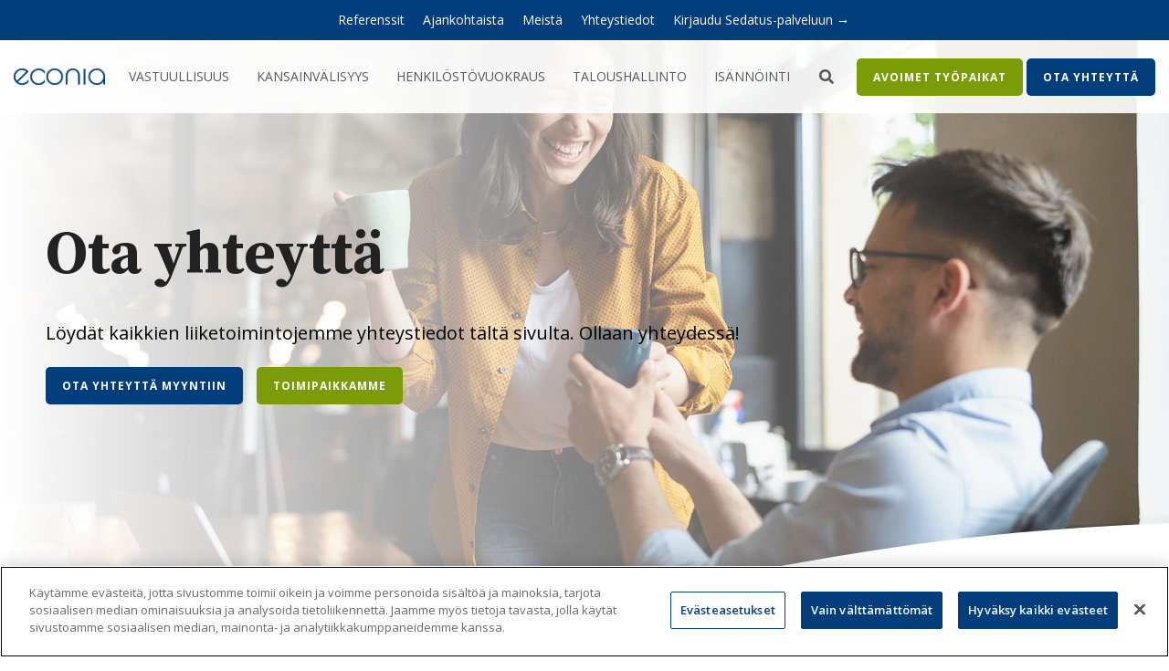

--- FILE ---
content_type: text/html; charset=UTF-8
request_url: https://econia.com/yhteydet
body_size: 26322
content:
<!doctype html><html lang="fi"><head>
    <meta charset="utf-8">
    <title>Yhteystietomme - Econia</title>
    <link rel="shortcut icon" href="https://econia.com/hubfs/Econia/logo/econia-1.png">
    <meta name="description" content="Löydät kaikkien liiketoimintojemme yhteystiedot tältä sivulta. Ollaan yhteydessä!">
    
    
    
    
    
<meta name="viewport" content="width=device-width, initial-scale=1">

    
    <meta property="og:description" content="Löydät kaikkien liiketoimintojemme yhteystiedot tältä sivulta. Ollaan yhteydessä!">
    <meta property="og:title" content="Yhteystietomme - Econia">
    <meta name="twitter:description" content="Löydät kaikkien liiketoimintojemme yhteystiedot tältä sivulta. Ollaan yhteydessä!">
    <meta name="twitter:title" content="Yhteystietomme - Econia">

    

    
    <style>
a.cta_button{-moz-box-sizing:content-box !important;-webkit-box-sizing:content-box !important;box-sizing:content-box !important;vertical-align:middle}.hs-breadcrumb-menu{list-style-type:none;margin:0px 0px 0px 0px;padding:0px 0px 0px 0px}.hs-breadcrumb-menu-item{float:left;padding:10px 0px 10px 10px}.hs-breadcrumb-menu-divider:before{content:'›';padding-left:10px}.hs-featured-image-link{border:0}.hs-featured-image{float:right;margin:0 0 20px 20px;max-width:50%}@media (max-width: 568px){.hs-featured-image{float:none;margin:0;width:100%;max-width:100%}}.hs-screen-reader-text{clip:rect(1px, 1px, 1px, 1px);height:1px;overflow:hidden;position:absolute !important;width:1px}
</style>

<link rel="stylesheet" href="https://econia.com/hubfs/hub_generated/template_assets/1/62346359006/1764339619947/template_main-head.min.css">
<link class="hs-async-css" rel="preload" href="https://econia.com/hubfs/hub_generated/template_assets/1/62346364652/1764339639766/template_main-foot.min.css" as="style" onload="this.onload=null;this.rel='stylesheet'">
<noscript><link rel="stylesheet" href="https://econia.com/hubfs/hub_generated/template_assets/1/62346364652/1764339639766/template_main-foot.min.css"></noscript>
<link rel="stylesheet" href="https://econia.com/hubfs/hub_generated/template_assets/1/91590745832/1763978827605/template_econia.min.css">
<link rel="stylesheet" href="https://econia.com/hubfs/hub_generated/template_assets/1/62346420707/1764339618760/template_global-header-v2.min.css">

<style>

  
  
  .hhs-top-bar {
    background-color: rgba(255, 255, 255, 1);
    padding: 8px 0;
    
      position: absolute;
      left: 0;
      right: 0;
      z-index: 999;
    
  }
  .hhs-top-bar.sticky-menu.active {
    padding: 8px 0; 
  }
  
  @media (min-width: 992px) {
    
  }
  
  
  
  .hhs-top-bar.hhs-alt-nav .logo-sticky,
  .logo-standard  {
    max-width: 100px;
    float: left;
  }
  
  .hhs-top-bar.hhs-alt-nav.sticky-menu.active .logo-sticky,
  .logo-sticky  {
    max-width: 100px;
    float: left;
  }
  
  .hhs-header-logo {
    padding-top:  0px;
  }
  
  
  .hhs-nav-grid__menu {
    
      margin: 0 auto;
    
  }
  
  .hhs-top-bar .hs-menu-wrapper.hs-menu-flow-horizontal>ul li a,
  .hs-menu-wrapper.hs-menu-flow-horizontal ul.hhs-nav-links .hs-menu-item a {
    color: rgba(84, 89, 95, 1.0);
  }
  
  
  .hhs-top-bar .hs-menu-wrapper.hs-menu-flow-horizontal>ul li {
    margin: 15px 15px;
  }
  
  .hhs-top-bar .hs-menu-wrapper.hs-menu-flow-horizontal>ul li a:hover,
  .hs-menu-wrapper.hs-menu-flow-horizontal ul.hhs-nav-links .hs-menu-item a:hover,
  .hhs-top-bar .hs-menu-wrapper.hs-menu-flow-horizontal>ul li a:hover,
  .hhs-header-search a i:hover,
  .hhs-lang-switch .globe_class:hover{
    color: rgba(84, 89, 95, 1.0);
  } 
  
  .hhs-header-search a i{
    color: rgba(84, 89, 95, 1);
    
  }
  
  .hhs-top-bar .hs-menu-wrapper.hs-menu-flow-horizontal>ul li.hs-menu-depth-1.active:after,
  .hhs-top-bar .hs-menu-wrapper.hs-menu-flow-horizontal>ul li.hs-menu-depth-1:after {
    background-color: rgba(2, 62, 124, 1.0);
  }
  
  
  
  .hhs-lang-switch .globe_class:before{
    color: rgba(84, 89, 95, 1);
  }
  
  .lang_list_class li {
     background: rgba(255, 255, 255, 1) !important;
  }
  
  .hhs-lang-switch .lang_list_class:after {
   border-bottom-color: rgba(255, 255, 255, 1) !important;
  }
  
  
 
  .hhs-hat-menu .hs-menu-children-wrapper,
  .sc-site-header__menu .hs-menu-children-wrapper {
    background-color: #FFFFFF;
  }
  
  .hhs-hat-menu .hs-menu-children-wrapper:before,
  .hs-menu-wrapper.hs-menu-flow-horizontal>ul li.hs-item-has-children ul.hs-menu-children-wrapper:before {
     color: rgba(255, 255, 255, 1) !important;
  }
  
  .hhs-hat-menu .hs-menu-children-wrapper li a,
  .hhs-lang-switch .lang_list_class li a,
  .custom-menu-primary .hs-menu-wrapper > ul li a, 
  .hs-menu-wrapper.hs-menu-flow-horizontal > ul li.hs-item-has-children ul.hs-menu-children-wrapper li a,
  .hhs-lang-switch .lang_list_class li a {
    color: #54595F;
    font-size: 14px !important;
  }
  
  .hhs-hat-menu .hs-menu-children-wrapper li a:hover,
  .hhs-lang-switch .lang_list_class li a:hover,
  .hs-menu-wrapper.hs-menu-flow-horizontal ul.hhs-nav-links .hs-menu-item.hs-menu-depth-2 a:hover,
  .hhs-top-bar .hs-menu-wrapper.hs-menu-flow-horizontal>ul li.hs-item-has-children ul.hs-menu-children-wrapper li a:hover{
   background-color:  #023E7C;
  }
  
  .hhs-hat-menu .hs-menu-children-wrapper li a:hover,
  .hhs-lang-switch .lang_list_class li a:hover,
  .custom-menu-primary .hs-menu-wrapper > ul li.hs-item-has-children ul.hs-menu-children-wrapper li a:hover,
  .hs-menu-wrapper.hs-menu-flow-horizontal ul.hhs-nav-links .hs-menu-item.hs-menu-depth-2 a:hover,
  .hhs-top-bar .hs-menu-wrapper.hs-menu-flow-horizontal>ul li.hs-item-has-children ul.hs-menu-children-wrapper li a:hover{
   color: #fff !important;
  }
  .custom-menu-primary .hs-menu-wrapper > ul li.hs-item-has-children ul.hs-menu-children-wrapper li.active a:hover {
    color: #54595F !important;
  }
  
  .hhs-top-bar.hhs-alt-nav .hs-menu-wrapper.hs-menu-flow-horizontal ul.hhs-nav-links ul .hs-menu-item.sub-active a,
  .hhs-top-bar .hs-menu-wrapper.hs-menu-flow-horizontal ul.hhs-nav-links ul .hs-menu-item.sub-active a{
     background-color:  #f2f5f8;
     color: #54595F !important;
    }
    
  
  
  .hhs-top-bar.hhs-alt-nav.sticky-menu,
  .hhs-top-bar.sticky-menu,
  .hhs-top-bar.hhs-alt-nav{
    background-color: rgba(255, 255, 255, 0.90);
  }
  .sticky-menu.active {
    background-color: rgba(255, 255, 255, 0.90);
  }
  
  .hhs-top-bar.sticky-menu .hs-menu-wrapper.hs-menu-flow-horizontal>ul li a,
  .hhs-top-bar.hhs-alt-nav .hs-menu-wrapper.hs-menu-flow-horizontal>ul li a,
  .hhs-top-bar.hhs-alt-nav .hs-menu-wrapper.hs-menu-flow-horizontal ul.hhs-nav-links .hs-menu-item a,
  .hhs-top-bar.hhs-alt-nav .hhs-header-search a i,
  .hhs-top-bar.hhs-alt-nav .fas,
  .hhs-top-bar.hhs-alt-nav .hhs-lang-switch .globe_class:before,
  .sticky-menu .hs-menu-wrapper.hs-menu-flow-horizontal ul.hhs-nav-links li a,
  .sticky-menu .hhs-nav-grid__extras i,
  .sticky-menu .hhs-lang-switch .globe_class:before{
    color: rgba(84, 89, 95, 1.0);
  }
  
  .hhs-top-bar.hhs-alt-nav .hs-menu-wrapper.hs-menu-flow-horizontal ul.hhs-nav-links ul .hs-menu-item a {
    color: #54595F;
  }
  
  .hhs-top-bar.sticky-menu .hs-menu-wrapper.hs-menu-flow-horizontal>ul li a:hover,
  .hhs-top-bar.hhs-alt-nav .hs-menu-wrapper.hs-menu-flow-horizontal>ul li a:hover,
  .hhs-top-bar.hhs-alt-nav .hhs-top-bar .hs-menu-wrapper.hs-menu-flow-horizontal .hs-menu-depth-1:first-child:hover,
  .hhs-top-bar.hhs-alt-nav .hhs-header-search a i:hover,
  .hhs-top-bar.hhs-alt-nav .fas:hover,
  .hhs-top-bar.hhs-alt-nav .hhs-lang-switch .globe_class:before,
  .sticky-menu .hhs-top-bar .hs-menu-wrapper.hs-menu-flow-horizontal .hs-menu-depth-1:first-child:hover,
  .sticky-menu .hs-menu-wrapper.hs-menu-flow-horizontal ul.hhs-nav-links li a:hover,
  .sticky-menu .hhs-header-search a i:hover{
    color: rgba(84, 89, 95, 1.0);
  }
  
  .hhs-top-bar.hhs-alt-nav .hhs-header-search a i,
  .hhs-top-bar.hhs-alt-nav .globe_class {
    color: rgba(84, 89, 95, 1) !important;
  }
  
  .hhs-top-bar.hhs-alt-nav .hhs-top-bar .hs-menu-wrapper.hs-menu-flow-horizontal>ul li a:hover,
  .hhs-top-bar.hhs-alt-nav .hhs-header-search a i:hover,
  .hhs-top-bar.hhs-alt-nav .globe_class:hover {
    color: rgba(84, 89, 95, 1) !important;
  }
  
  
  .hhs-top-bar.hhs-alt-nav .hs-menu-wrapper.hs-menu-flow-horizontal>ul li.hs-menu-depth-1.active:after,
  .hhs-top-bar.hhs-alt-nav .hs-menu-wrapper.hs-menu-flow-horizontal>ul li.hs-menu-depth-1:after,
  .sticky-menu.hhs-top-bar .hs-menu-wrapper.hs-menu-flow-horizontal>ul li.hs-menu-depth-1.active:after,
  .sticky-menu.hhs-top-bar .hs-menu-wrapper.hs-menu-flow-horizontal>ul li.hs-menu-depth-1:after {
    background-color: rgba(2, 62, 124, 1.0);
  }
 
  
  
  .hhs-header-cta .cta-secondary,
  .hhs-header-cta .cta-tertiary,
  .hhs-header-cta .cta-primary {
    padding: 14px 18px !important;
    font-size: 12px !important;
    -webkit-box-shadow: none;
    box-shadow: none;
  }
  
   
   
  
  .hhs-side-menu {
   width:  400px;
  }
  
  .hhs-side-menu {
   background-color:  rgba(255, 255, 255, 1.0);
  }
  
  .body-wrapper::after {
    background-color:  rgba(0, 0, 0, 0.6);
  }
  
  
  
  .hamburger-icon .line {
    background: rgba(2, 62, 124, 1.0);
  }
  
  .hhs-top-bar.hhs-alt-nav .hamburger-icon .line,
  .sticky-menu .hamburger-icon .line {
    background: rgba(2, 62, 124, 1.0);
  }
  
  .hamburger-icon.active .line {
    background: rgba(68, 68, 68, 1.0);
  }
  
  
  
  
  .hhs-side-menu .hhs-lang-switch .globe_class:before,
  .hhs-side-menu .fas{
    color: rgba(68, 68, 68, 1.0);
  }
  
  .hhs-top-bar .fas {
    color: #54595F;
  }
  
  .hhs-side-menu__footer a i,
  .hhs-side-menu__footer a:visited i {
    color: #023e7c;
  }
  
  .hhs-side-menu__footer a:hover i,
  .hhs-side-menu__footer a:focus i {
    color: #666666;
  }
  
  
  
  .hhs-side-menu .hhs-side-menu__mobile li a {
    font-size: 18px;
    font-weight: nomral;
    color: rgba(102, 102, 102, 1.0);
  }
  
  .hhs-side-menu .hhs-side-menu__mobile li a:hover {
    color: rgba(0, 0, 0, 1.0);
  }
  
  .hhs-sidebar-nav-toggle i {
    color: rgba(153, 153, 153, 1.0);
  }
  
  
  
  .hhs-side-menu__extras .hs-menu-item a,
  .hhs-side-menu__extras .hs-menu-wrapper.hs-menu-flow-horizontal>ul li.hs-item-has-children ul.hs-menu-children-wrapper a {
    font-size: 15px;
    font-weight: nomral;
    color: rgba(102, 102, 102, 1);
  }
  
  .hhs-side-menu__extras .hs-menu-item a:hover,
  .hhs-side-menu__extras .hs-menu-wrapper.hs-menu-flow-horizontal>ul li.hs-item-has-children ul.hs-menu-children-wrapper a:hover {
    color: rgba(2, 62, 124, 1);
  }
  
  
  
  
    .hhs-side-menu__extras {flex: 1;}
  
  
  @media (max-width: 575px) {
    .hhs-side-menu {
     width: 100%; 
    }
  }
  
   
   
  
  
  
  
  
  
  
  
    .hhs-menu-toggle {
      display: none;  
    }
    @media (max-width: 1180px) {
      .hhs-menu-toggle {
        display: block;  
      }
    }
    @media (max-width: 1020px) {
      .hhs-menu-toggle {
        display: block;  
      }
    }
  
  
    
  
  .hhs-side-menu__ctas .hhs-side-cta-1,
  .hhs-side-menu__ctas .hhs-side-cta-2{
    display: none;
  }
  @media (max-width: 1180px) {
      .hhs-extras-ctas,
      .hhs-extras-ctas .hhs-head-cta-1 {
        display: none;
      }
      .hhs-side-menu__ctas .hhs-side-cta-1 {
        display: inline-block;
      }
    }
    @media (max-width: 1020px) {
      .hhs-extras-ctas .hhs-head-cta-2 {
        display: none;
      }
      .hhs-side-menu__ctas .hhs-side-cta-2 {
        display: inline-block;
      }
    }
    
  
    @media (min-width: 930px) {
      .hhs-side-menu__mobile {
        display: none;
      }
    }

  @media (max-width: 930px) {
    .main-nav .sc-site-header__menu {
       display: none;
      }
    }
  
  
  
  
  
  
  
  
  
  
    .hhs-header-hat {
      background-color: rgba(2, 62, 124, 1.0);
      padding: 5px 0;
    }

    .hhs-hat-menu .hs-menu-wrapper.hs-menu-flow-horizontal>ul li.hs-menu-depth-1 a {
      color: rgba(255, 255, 255, 1.0);
      font-size: 14px;
      font-weight: normal;
      padding: 5px 0 5px 20px;
    }

    .hhs-hat-menu .hs-menu-wrapper.hs-menu-flow-horizontal>ul li.hs-menu-depth-1 a:hover {
      color: rgba(238, 238, 238, 1.0);
    }
  
    
     .hhs-hat-menu .hs-menu-wrapper.hs-menu-flow-horizontal>ul{
       float: none;
       margin-right: auto;
       margin-left: auto;
       display: table;
      }
    
    
      @media (max-width: 575px) {
        .hhs-header-hat {
          display: none;  
        }
      }
    
   
  
  
  
   
  @media (max-width: 922px) {
    .custom-menu-primary .hs-menu-wrapper > ul {
       margin-top: 15px !important;
    }
    .custom-menu-primary .hs-menu-wrapper > ul,
    .custom-menu-primary .hs-menu-wrapper > ul li.active a:hover{
      background-color:  rgba(255, 255, 255, 1) !important;
    }
    .hhs-top-bar .hs-menu-wrapper.hs-menu-flow-horizontal>ul li a:hover,
    .custom-menu-primary .hs-menu-wrapper > ul li.active a:hover {
      color:  #54595F ;
    }
    .custom-menu-primary .hs-menu-wrapper > ul li{
      
        border-top: 1px solid rgba(0, 0, 0, .1) !important; 
      
    }
    .custom-menu-primary .hs-menu-wrapper > ul ul li{
      
        background-color: rgba(0, 0, 0, .05);
      
    }
    
      .sticky-menu.active {
        position: fixed !important;
      }
    
  }
  
  
  @media (max-width: 575px) {
    .logo-standard, .logo-sticky {
      max-width: 100px !important;
    }
    
      .hhs-nav-opt-items .hhs-header-search {
        right: 3px;
      }
      .hhs-nav-opt-items .hhs-lang-switch
       {
        right: 33px;
      }
    
  }
  
</style>

<link rel="stylesheet" href="https://econia.com/hubfs/hub_generated/template_assets/1/62346359009/1764339627440/template_global-footer.min.css">
<style>
  
  
  
  #hs_cos_wrapper_global_footer .hhs-footer-mod {
    padding-top: 50px;
    padding-bottom: 50px;
    
    
      background-color: rgba(2, 62, 124, 1.0);
    }
  


  
  .hhs-foot-base-nav .hs-menu-wrapper.hs-menu-flow-horizontal > ul li a,
  .hhs-foot-nav-col .hs-menu-wrapper.hs-menu-flow-horizontal>ul li.hs-item-has-children ul.hs-menu-children-wrapper li a,
  .hhs-foot-nav-col .hs-menu-wrapper.hs-menu-flow-horizontal > ul li a {
    color: #FFFFFF !important;
  }
  .hhs-foot-base-nav .hs-menu-wrapper.hs-menu-flow-horizontal > ul li a:hover,
  .hhs-foot-nav-col .hs-menu-wrapper.hs-menu-flow-horizontal>ul li.hs-item-has-children ul.hs-menu-children-wrapper li a:hover,
  .hhs-foot-nav-col .hs-menu-wrapper.hs-menu-flow-horizontal > ul li a:hover {
    color: #FFFFFF  !important;
  }
  .foot-nav-title,
  .hhs-foot-rss h5,
  .hhs-foot-nav-col h5 {
    margin-bottom: 0px;
    color: #FFFFFF;
  }

  .hhs-foot-rss .hs_cos_wrapper_type_inline_rich_text p,
  .hhs-foot-rss .hs_cos_wrapper_type_inline_rich_text l1,
  .hhs-foot-rss .hs_cos_wrapper_type_inline_rich_text span,
  .hhs-foot-rss label{
    color: #ffffff;
  }
  
  .hhs-foot-base-nav .hs-menu-wrapper.hs-menu-flow-horizontal > ul li a {
    font-size: 18px;
  }

  
  .hhs-footer-mod .hhs-post-content a h6  {
    color: #FFFFFF;
    font-size: 16px;
    line-height: 20px;
  }
  .hhs-footer-mod .hhs-post-summary p  {
    color: #ffffff;
    font-size: 14px;
    line-height: 18px;
  }
  .hhs-foot-rss .hs-rss-title:hover {
    color: #FFFFFF;
  }
   .hhs-footer-mod .hhs-post-feat-img {
    min-height: 120px;
  }
  .hhs-foot-rss .hs-rss-item.hs-with-featured-image .hs-rss-item-text  {
   margin-top: 120px;
  }
  .hhs-foot-break-line {
    border-color:  #ffffff;
  }
  .hhs-foot-copyright {
    color: #ffffff;
  }
  
  
  
  #hs_cos_wrapper_global_footer .hhs-social-con i { color:  #FFFFFF;}
    #hs_cos_wrapper_global_footer .hhs-social-con i:hover {color:  #FFFFFF;}@media (max-width: 922px) {
    #hs_cos_wrapper_global_footer .hhs-footer-mod {
      padding-top: 25px;
      padding-bottom: 25px;
    }
  }

  
  #return-to-top {
   background: rgba(245, 245, 245, 0.7);
  }
  #return-to-top:hover {
   background: rgba(245, 245, 245, 0.9);
  }

  
  @media (max-width: 575px) {
    #hs_cos_wrapper_global_footer .hhs-footer-mod {
      padding-top: 25px;
      padding-bottom: 25px;
    }
    .hhs-foot-nav-col {
     border-color: #ffffff;
    }
    
    .hhs-foot-base-nav .hs-menu-wrapper.hs-menu-flow-horizontal>ul li a {
          max-width: none;
    padding: 15px 10px 15px 10px !important;
  }
</style>

<style>

  





  
</style>

<link rel="stylesheet" href="https://econia.com/hubfs/hub_generated/template_assets/1/62356117696/1764339657476/template_clean-foundation.min.css">
<link rel="stylesheet" href="https://econia.com/hubfs/hub_generated/module_assets/1/62346420941/1763054441356/module_CLEAN_Pro_-_Magic_Module.min.css">

<style>
  #hs_cos_wrapper_module_17101495164373 .clean-base {
  background-image:url(https://econia.com/hubfs/Econia/Econia%202024/Hero%20kuvat%202024/OtaYhteytta.webp);
  background-size:cover;
  background-position:right top;
}

#hs_cos_wrapper_module_17101495164373 .s-overlay { background:linear-gradient(to right,rgba(255,255,255,1),rgba(255,255,255,0)); }

#hs_cos_wrapper_module_17101495164373 .clean-base .row {
  padding-top:50px;
  padding-bottom:50px;
  margin-top:150px;
  margin-bottom:200px;
}

#hs_cos_wrapper_module_17101495164373 .c-wave-con-btm {
  color:rgba(255,255,255,1.0);
  bottom:0;
}

@media only screen and (max-width:992px) {
  #hs_cos_wrapper_module_17101495164373 .c-wave-con-btm { bottom:0; }
}

@media only screen and (max-width:575px) {
  #hs_cos_wrapper_module_17101495164373 .c-wave-con-btm { bottom:0; }
}

@media only screen and (max-width:992px) {
  #hs_cos_wrapper_module_17101495164373 .clean-base .row {
    padding-top:50px;
    padding-bottom:50px;
    margin-top:100px;
    margin-bottom:150px;
  }
}

@media only screen and (max-width:575px) {
  #hs_cos_wrapper_module_17101495164373 .clean-base .row {
    padding-top:25px;
    padding-bottom:25px;
    margin-top:125px;
    margin-bottom:150px;
  }
}

#hs_cos_wrapper_module_17101495164373 .clean-base .c-1 {}

#hs_cos_wrapper_module_17101495164373 .clean-base .c-1 .c-col-inner {
  padding-top:0px;
  padding-right:35%;
  padding-bottom:0px;
  padding-left:0px;
  margin-bottom:0;
  margin-top:0;
  height:100%;
}

@media only screen and (max-width:992px) {
  #hs_cos_wrapper_module_17101495164373 .clean-base .c-1 { margin-bottom:15px; }

  #hs_cos_wrapper_module_17101495164373 .clean-base .c-1 .c-col-inner {
    padding:0px;
    margin-bottom:15px;
    margin-top:0;
    margin-bottom:0;
  }
}

@media only screen and (max-width:575px) {
  #hs_cos_wrapper_module_17101495164373 .clean-base .c-1 { margin-bottom:15px; }

  #hs_cos_wrapper_module_17101495164373 .clean-base .c-1 .c-col-inner {
    padding:0px;
    margin-bottom:15px;
    margin-top:0;
    margin-bottom:0;
  }
}

#hs_cos_wrapper_module_17101495164373 .c-1 .c-in-1 { margin-bottom:25px; }

#hs_cos_wrapper_module_17101495164373 .c-1 .c-in-2 {}

#hs_cos_wrapper_module_17101495164373 .c-1 .c-in-3 {}

#hs_cos_wrapper_module_17101495164373 .c-1 .c-in-3 .c-cta-con .std-btn-1 svg {
  fill:rgba(#null,0.0);
  height:px;
}

#hs_cos_wrapper_module_17101495164373 .c-1 .c-in-3 .c-cta-con a.std-btn-1:hover svg { fill:rgba(#null,0.0); }

#hs_cos_wrapper_module_17101495164373 .c-1 .c-in-3 .c-cta-con .std-btn-2 svg {
  fill:rgba(#null,0.0);
  height:px;
}

#hs_cos_wrapper_module_17101495164373 .c-1 .c-in-3 .c-cta-con a.std-btn-2:hover svg { fill:rgba(#null,0.0); }

</style>

<link rel="stylesheet" href="https://econia.com/hubfs/hub_generated/module_assets/1/62346973375/1763054440739/module_CLEAN_-_Row_-_Breadcrumb.min.css">

<style>
  #hs_cos_wrapper_widget_1761210374523 .hhs-breadcrumb-mod {
  padding-top:25px;
  padding-bottom:25px;
  background-color:rgba(255,255,255,1);
}

#hs_cos_wrapper_widget_1761210374523 .crumb-icon svg {
  height:14px;
  margin-right:10px;
  fill:rgba(153,153,153,1);
}

#hs_cos_wrapper_widget_1761210374523 .hs-breadcrumb-label { font-size:px; }

#hs_cos_wrapper_widget_1761210374523 a.hs-breadcrumb-label {}

@media (max-width:922px) {
  #hs_cos_wrapper_widget_1761210374523 .hhs-breadcrumb-mod {
    padding-top:25px;
    padding-bottom:25px;
  }
}

@media (max-width:575px) {
  #hs_cos_wrapper_widget_1761210374523 .hhs-breadcrumb-mod {
    padding-top:25px;
    padding-bottom:25px;
  }
}

</style>


<style>
  #hs_cos_wrapper_module_17123343476013 .clean-base {}

#hs_cos_wrapper_module_17123343476013 .clean-base .row {
  padding-top:0px;
  padding-bottom:0px;
  margin-top:60px;
  margin-bottom:60px;
}

@media only screen and (max-width:992px) {
  #hs_cos_wrapper_module_17123343476013 .clean-base .row {
    padding-top:0px;
    padding-bottom:0px;
    margin-top:50px;
    margin-bottom:50px;
  }
}

@media only screen and (max-width:575px) {
  #hs_cos_wrapper_module_17123343476013 .clean-base .row {
    padding-top:0px;
    padding-bottom:0px;
    margin-top:50px;
    margin-bottom:50px;
  }
}

#hs_cos_wrapper_module_17123343476013 .clean-base .c-1 {}

#hs_cos_wrapper_module_17123343476013 .clean-base .c-1 .c-col-inner {
  padding:0px;
  margin-bottom:0;
  margin-top:0;
  height:100%;
}

@media only screen and (max-width:992px) {
  #hs_cos_wrapper_module_17123343476013 .clean-base .c-1 { margin-bottom:15px; }

  #hs_cos_wrapper_module_17123343476013 .clean-base .c-1 .c-col-inner {
    padding-top:0px;
    padding-bottom:0px;
    margin-bottom:15px;
    margin-top:0;
    margin-bottom:0;
  }
}

@media only screen and (max-width:575px) {
  #hs_cos_wrapper_module_17123343476013 .clean-base .c-1 { margin-bottom:15px; }

  #hs_cos_wrapper_module_17123343476013 .clean-base .c-1 .c-col-inner {
    padding-top:0px;
    padding-bottom:0px;
    margin-bottom:15px;
    margin-top:0;
    margin-bottom:0;
  }
}

#hs_cos_wrapper_module_17123343476013 .c-1 .c-in-1 { margin-bottom:30px; }

#hs_cos_wrapper_module_17123343476013 .c-1 .c-in-2 {}

</style>


<style>
  
  
  
  #hs_cos_wrapper_module_17128969056437 .hhs-flexi-card-mod {
      padding-top: 100px;
      padding-bottom:  100px;
    
      background-color: rgba(115, 102, 166, 1);
    
    }
  
  @media (max-width: 922px) {
    #hs_cos_wrapper_module_17128969056437 .hhs-flexi-card-mod {
      padding-top: 50px;
      padding-bottom: 50px;
    }
  }
  
  @media (max-width: 575px) {
    #hs_cos_wrapper_module_17128969056437 .hhs-flexi-card-mod {
      padding-top: 25px;
      padding-bottom: 10px;
    }
  }
  
  
  
   
  
  
  
  
  
   
  

  #hs_cos_wrapper_module_17128969056437 .hhs-video-player {
    background: #000000 !important;
  }
  
  #hs_cos_wrapper_module_17128969056437 .hhs-wave-con {
      color:  rgba(242, 245, 248, 1);
      bottom: -100px;
    }
    @media (max-width: 922px) {
      #hs_cos_wrapper_module_17128969056437 .hhs-wave-con {
        bottom: -50px;
      }
    }
    @media (max-width: 575px) {
      #hs_cos_wrapper_module_17128969056437 .hhs-wave-con {
        bottom: -10px;
      }
    }#hs_cos_wrapper_module_17128969056437 .hhs-flexi-card {
    background: rgba(255, 255, 255, 1);
    padding: 20px;
    text-align: center;
    -webkit-border-radius: 5px;
    border-radius: 5px;
    
      -webkit-box-shadow: 0 0 15px 0 rgba(0,0,0,0.1);
      box-shadow: 0 0 15px 0 rgba(0,0,0,0.1);
    
  }
  
  #hs_cos_wrapper_module_17128969056437 .hhs-flexi-card img {
    -webkit-border-radius: 5px 5px 0 0;
    border-radius: 5px 5px 0 0;  
  }
  
  #hs_cos_wrapper_module_17128969056437 .hhs-card-content {
   padding: 25px;
  }
  
  
  
  
  
  
    #hs_cos_wrapper_module_17128969056437 .hhs-flexi-card h4, #hs_cos_wrapper_module_17128969056437 .hhs-flexi-card h4 a {color: #7C9C07;}
    #hs_cos_wrapper_module_17128969056437 .hhs-flexi-card h5 {color: #7C9C07;}
    #hs_cos_wrapper_module_17128969056437 .hhs-flexi-card p {color: #1A1919;}
    #hs_cos_wrapper_module_17128969056437 .hhs-flexi-card i {color: #1A1919;}
  
  
  
  
  
  
  

</style>

<link class="hs-async-css" rel="preload" href="https://econia.com/hubfs/hub_generated/template_assets/1/62346364631/1764339638534/template_row-flexi-cards.min.css" as="style" onload="this.onload=null;this.rel='stylesheet'">
<noscript><link rel="stylesheet" href="https://econia.com/hubfs/hub_generated/template_assets/1/62346364631/1764339638534/template_row-flexi-cards.min.css"></noscript>

<style>
  #hs_cos_wrapper_module_17102288924893 .clean-base { background-color:rgba(255,255,255,1.0); }

#hs_cos_wrapper_module_17102288924893 .clean-base .row {
  padding-top:0px;
  padding-bottom:0px;
  margin-top:60px;
  margin-bottom:0px;
}

@media only screen and (max-width:992px) {
  #hs_cos_wrapper_module_17102288924893 .clean-base .row {
    padding-top:0px;
    padding-bottom:0px;
    margin-top:50px;
    margin-bottom:0px;
  }
}

@media only screen and (max-width:575px) {
  #hs_cos_wrapper_module_17102288924893 .clean-base .row {
    padding-top:0px;
    padding-bottom:0px;
    margin-top:50px;
    margin-bottom:0px;
  }
}

#hs_cos_wrapper_module_17102288924893 .clean-base .c-1 {}

#hs_cos_wrapper_module_17102288924893 .clean-base .c-1 .c-col-inner {
  padding:0px;
  margin-bottom:0;
  margin-top:0;
  height:100%;
}

@media only screen and (max-width:992px) {
  #hs_cos_wrapper_module_17102288924893 .clean-base .c-1 {}

  #hs_cos_wrapper_module_17102288924893 .clean-base .c-1 .c-col-inner {
    padding-top:0px;
    padding-bottom:0px;
    margin-bottom:0px;
    margin-top:0;
    margin-bottom:0;
  }
}

@media only screen and (max-width:575px) {
  #hs_cos_wrapper_module_17102288924893 .clean-base .c-1 {}

  #hs_cos_wrapper_module_17102288924893 .clean-base .c-1 .c-col-inner {
    padding-top:0px;
    padding-bottom:0px;
    margin-bottom:0px;
    margin-top:0;
    margin-bottom:0;
  }
}

#hs_cos_wrapper_module_17102288924893 .c-1 .c-in-1 {}

</style>


<style>
  
  
  
  #hs_cos_wrapper_widget_1710420984605 .hhs-profile-card-mod {
      padding-top: 50px;
      padding-bottom:  10px;
    
      background-color: rgba(255, 255, 255, 1);
    
    }
  
  @media (max-width: 992px) {
    #hs_cos_wrapper_widget_1710420984605 .hhs-profile-card-mod {
      padding-top: 50px;
      padding-bottom: 10px;
    }
  }
  
  @media (max-width: 575px) {
    #hs_cos_wrapper_widget_1710420984605 .hhs-profile-card-mod {
      padding-top: 25px;
      padding-bottom: 10px;
    }
  }
  
  
  
  
   
  
  
  
  

  
  
  .hhs-profile-card img {
    display: block;
    margin: auto;
    max-width: 200px;
}  
  
  #hs_cos_wrapper_widget_1710420984605 .hhs-profile-card {
    background: rgba(255, 255, 255, 1);
    padding: 0px;
    
  }
  
  #hs_cos_wrapper_widget_1710420984605 .hhs-profile-content {
   padding: 25px 0px;
   
    text-align: center;
  }
  
  
    #hs_cos_wrapper_widget_1710420984605 .hhs-profile-card-mod .hhs-social-team-con {
      position: static;
      display: inline-flex;
    }
  
  
  
  
  
  
</style>

<link class="hs-async-css" rel="preload" href="https://econia.com/hubfs/hub_generated/template_assets/1/62346973163/1764339623948/template_row-team-profile-cards-opt2.min.css" as="style" onload="this.onload=null;this.rel='stylesheet'">
<noscript><link rel="stylesheet" href="https://econia.com/hubfs/hub_generated/template_assets/1/62346973163/1764339623948/template_row-team-profile-cards-opt2.min.css"></noscript>

<style>
  #hs_cos_wrapper_module_17102314900673 .clean-base { background-color:rgba(255,255,255,1.0); }

#hs_cos_wrapper_module_17102314900673 .clean-base .row {
  padding-top:0px;
  padding-bottom:0px;
  margin-top:60px;
  margin-bottom:0px;
}

@media only screen and (max-width:992px) {
  #hs_cos_wrapper_module_17102314900673 .clean-base .row {
    padding-top:0px;
    padding-bottom:0px;
    margin-top:50px;
    margin-bottom:0px;
  }
}

@media only screen and (max-width:575px) {
  #hs_cos_wrapper_module_17102314900673 .clean-base .row {
    padding-top:0px;
    padding-bottom:0px;
    margin-top:50px;
    margin-bottom:0px;
  }
}

#hs_cos_wrapper_module_17102314900673 .clean-base .c-1 {}

#hs_cos_wrapper_module_17102314900673 .clean-base .c-1 .c-col-inner {
  padding:0px;
  margin-bottom:0;
  margin-top:0;
  height:100%;
}

@media only screen and (max-width:992px) {
  #hs_cos_wrapper_module_17102314900673 .clean-base .c-1 {}

  #hs_cos_wrapper_module_17102314900673 .clean-base .c-1 .c-col-inner {
    padding-top:0px;
    padding-bottom:0px;
    margin-bottom:0px;
    margin-top:0;
    margin-bottom:0;
  }
}

@media only screen and (max-width:575px) {
  #hs_cos_wrapper_module_17102314900673 .clean-base .c-1 {}

  #hs_cos_wrapper_module_17102314900673 .clean-base .c-1 .c-col-inner {
    padding-top:0px;
    padding-bottom:0px;
    margin-bottom:0px;
    margin-top:0;
    margin-bottom:0;
  }
}

#hs_cos_wrapper_module_17102314900673 .c-1 .c-in-1 {}

</style>


<style>
  
  
  
  #hs_cos_wrapper_module_1711011278431 .hhs-profile-card-mod {
      padding-top: 50px;
      padding-bottom:  10px;
    
      background-color: rgba(255, 255, 255, 1);
    
    }
  
  @media (max-width: 992px) {
    #hs_cos_wrapper_module_1711011278431 .hhs-profile-card-mod {
      padding-top: 50px;
      padding-bottom: 10px;
    }
  }
  
  @media (max-width: 575px) {
    #hs_cos_wrapper_module_1711011278431 .hhs-profile-card-mod {
      padding-top: 25px;
      padding-bottom: 10px;
    }
  }
  
  
  
  
   
  
  
  
  

  
  
  .hhs-profile-card img {
    display: block;
    margin: auto;
    max-width: 200px;
}  
  
  #hs_cos_wrapper_module_1711011278431 .hhs-profile-card {
    background: rgba(255, 255, 255, 1);
    padding: 0px;
    
  }
  
  #hs_cos_wrapper_module_1711011278431 .hhs-profile-content {
   padding: 25px 0px;
   
    text-align: center;
  }
  
  
    #hs_cos_wrapper_module_1711011278431 .hhs-profile-card-mod .hhs-social-team-con {
      position: static;
      display: inline-flex;
    }
  
  
  
  
  
  
</style>


<style>
  #hs_cos_wrapper_module_17123214880004 .clean-base { background-color:rgba(255,255,255,1.0); }

#hs_cos_wrapper_module_17123214880004 .clean-base .row {
  padding-top:0px;
  padding-bottom:0px;
  margin-top:60px;
  margin-bottom:0px;
}

@media only screen and (max-width:992px) {
  #hs_cos_wrapper_module_17123214880004 .clean-base .row {
    padding-top:0px;
    padding-bottom:0px;
    margin-top:50px;
    margin-bottom:0px;
  }
}

@media only screen and (max-width:575px) {
  #hs_cos_wrapper_module_17123214880004 .clean-base .row {
    padding-top:0px;
    padding-bottom:0px;
    margin-top:50px;
    margin-bottom:0px;
  }
}

#hs_cos_wrapper_module_17123214880004 .clean-base .c-1 {}

#hs_cos_wrapper_module_17123214880004 .clean-base .c-1 .c-col-inner {
  padding:0px;
  margin-bottom:0;
  margin-top:0;
  height:100%;
}

@media only screen and (max-width:992px) {
  #hs_cos_wrapper_module_17123214880004 .clean-base .c-1 {}

  #hs_cos_wrapper_module_17123214880004 .clean-base .c-1 .c-col-inner {
    padding-top:0px;
    padding-bottom:0px;
    margin-bottom:0px;
    margin-top:0;
    margin-bottom:0;
  }
}

@media only screen and (max-width:575px) {
  #hs_cos_wrapper_module_17123214880004 .clean-base .c-1 {}

  #hs_cos_wrapper_module_17123214880004 .clean-base .c-1 .c-col-inner {
    padding-top:0px;
    padding-bottom:0px;
    margin-bottom:0px;
    margin-top:0;
    margin-bottom:0;
  }
}

#hs_cos_wrapper_module_17123214880004 .c-1 .c-in-1 {}

</style>


<style>
  
  
  
  #hs_cos_wrapper_module_17123215712193 .hhs-profile-card-mod {
      padding-top: 50px;
      padding-bottom:  10px;
    
      background-color: rgba(255, 255, 255, 1);
    
    }
  
  @media (max-width: 992px) {
    #hs_cos_wrapper_module_17123215712193 .hhs-profile-card-mod {
      padding-top: 50px;
      padding-bottom: 10px;
    }
  }
  
  @media (max-width: 575px) {
    #hs_cos_wrapper_module_17123215712193 .hhs-profile-card-mod {
      padding-top: 25px;
      padding-bottom: 10px;
    }
  }
  
  
  
  
   
  
  
  
  

  
  
  .hhs-profile-card img {
    display: block;
    margin: auto;
    max-width: 200px;
}  
  
  #hs_cos_wrapper_module_17123215712193 .hhs-profile-card {
    background: rgba(255, 255, 255, 1);
    padding: 0px;
    
  }
  
  #hs_cos_wrapper_module_17123215712193 .hhs-profile-content {
   padding: 25px 0px;
   
    text-align: center;
  }
  
  
    #hs_cos_wrapper_module_17123215712193 .hhs-profile-card-mod .hhs-social-team-con {
      position: static;
      display: inline-flex;
    }
  
  
  
  
  
  
</style>


<style>
  #hs_cos_wrapper_module_17123216108593 .clean-base { background-color:rgba(255,255,255,1.0); }

#hs_cos_wrapper_module_17123216108593 .clean-base .row {
  padding-top:0px;
  padding-bottom:0px;
  margin-top:60px;
  margin-bottom:0px;
}

@media only screen and (max-width:992px) {
  #hs_cos_wrapper_module_17123216108593 .clean-base .row {
    padding-top:0px;
    padding-bottom:0px;
    margin-top:50px;
    margin-bottom:0px;
  }
}

@media only screen and (max-width:575px) {
  #hs_cos_wrapper_module_17123216108593 .clean-base .row {
    padding-top:0px;
    padding-bottom:0px;
    margin-top:50px;
    margin-bottom:0px;
  }
}

#hs_cos_wrapper_module_17123216108593 .clean-base .c-1 {}

#hs_cos_wrapper_module_17123216108593 .clean-base .c-1 .c-col-inner {
  padding:0px;
  margin-bottom:0;
  margin-top:0;
  height:100%;
}

@media only screen and (max-width:992px) {
  #hs_cos_wrapper_module_17123216108593 .clean-base .c-1 {}

  #hs_cos_wrapper_module_17123216108593 .clean-base .c-1 .c-col-inner {
    padding-top:0px;
    padding-bottom:0px;
    margin-bottom:0px;
    margin-top:0;
    margin-bottom:0;
  }
}

@media only screen and (max-width:575px) {
  #hs_cos_wrapper_module_17123216108593 .clean-base .c-1 {}

  #hs_cos_wrapper_module_17123216108593 .clean-base .c-1 .c-col-inner {
    padding-top:0px;
    padding-bottom:0px;
    margin-bottom:0px;
    margin-top:0;
    margin-bottom:0;
  }
}

#hs_cos_wrapper_module_17123216108593 .c-1 .c-in-1 {}

</style>


<style>
  
  
  
  #hs_cos_wrapper_module_17123215411503 .hhs-profile-card-mod {
      padding-top: 50px;
      padding-bottom:  10px;
    
      background-color: rgba(255, 255, 255, 1);
    
    }
  
  @media (max-width: 992px) {
    #hs_cos_wrapper_module_17123215411503 .hhs-profile-card-mod {
      padding-top: 50px;
      padding-bottom: 10px;
    }
  }
  
  @media (max-width: 575px) {
    #hs_cos_wrapper_module_17123215411503 .hhs-profile-card-mod {
      padding-top: 25px;
      padding-bottom: 10px;
    }
  }
  
  
  
  
   
  
  
  
  

  
  
  .hhs-profile-card img {
    display: block;
    margin: auto;
    max-width: 200px;
}  
  
  #hs_cos_wrapper_module_17123215411503 .hhs-profile-card {
    background: rgba(255, 255, 255, 1);
    padding: 0px;
    
  }
  
  #hs_cos_wrapper_module_17123215411503 .hhs-profile-content {
   padding: 25px 0px;
   
    text-align: center;
  }
  
  
    #hs_cos_wrapper_module_17123215411503 .hhs-profile-card-mod .hhs-social-team-con {
      position: static;
      display: inline-flex;
    }
  
  
  
  
  
  
</style>


<style>
  #hs_cos_wrapper_module_17123216716573 .clean-base { background-color:rgba(255,255,255,1.0); }

#hs_cos_wrapper_module_17123216716573 .clean-base .row {
  padding-top:0px;
  padding-bottom:0px;
  margin-top:60px;
  margin-bottom:0px;
}

@media only screen and (max-width:992px) {
  #hs_cos_wrapper_module_17123216716573 .clean-base .row {
    padding-top:0px;
    padding-bottom:0px;
    margin-top:50px;
    margin-bottom:0px;
  }
}

@media only screen and (max-width:575px) {
  #hs_cos_wrapper_module_17123216716573 .clean-base .row {
    padding-top:0px;
    padding-bottom:0px;
    margin-top:50px;
    margin-bottom:0px;
  }
}

#hs_cos_wrapper_module_17123216716573 .clean-base .c-1 {}

#hs_cos_wrapper_module_17123216716573 .clean-base .c-1 .c-col-inner {
  padding:0px;
  margin-bottom:0;
  margin-top:0;
  height:100%;
}

@media only screen and (max-width:992px) {
  #hs_cos_wrapper_module_17123216716573 .clean-base .c-1 {}

  #hs_cos_wrapper_module_17123216716573 .clean-base .c-1 .c-col-inner {
    padding-top:0px;
    padding-bottom:0px;
    margin-bottom:0px;
    margin-top:0;
    margin-bottom:0;
  }
}

@media only screen and (max-width:575px) {
  #hs_cos_wrapper_module_17123216716573 .clean-base .c-1 {}

  #hs_cos_wrapper_module_17123216716573 .clean-base .c-1 .c-col-inner {
    padding-top:0px;
    padding-bottom:0px;
    margin-bottom:0px;
    margin-top:0;
    margin-bottom:0;
  }
}

#hs_cos_wrapper_module_17123216716573 .c-1 .c-in-1 {}

</style>


<style>
  
  
  
  #hs_cos_wrapper_module_1732183653694 .hhs-profile-card-mod {
      padding-top: 50px;
      padding-bottom:  10px;
    
      background-color: rgba(255, 255, 255, 1);
    
    }
  
  @media (max-width: 992px) {
    #hs_cos_wrapper_module_1732183653694 .hhs-profile-card-mod {
      padding-top: 50px;
      padding-bottom: 10px;
    }
  }
  
  @media (max-width: 575px) {
    #hs_cos_wrapper_module_1732183653694 .hhs-profile-card-mod {
      padding-top: 25px;
      padding-bottom: 10px;
    }
  }
  
  
  
  
   
  
  
  
  

  
  
  .hhs-profile-card img {
    display: block;
    margin: auto;
    max-width: 200px;
}  
  
  #hs_cos_wrapper_module_1732183653694 .hhs-profile-card {
    background: rgba(255, 255, 255, 1);
    padding: 0px;
    
  }
  
  #hs_cos_wrapper_module_1732183653694 .hhs-profile-content {
   padding: 25px 0px;
   
    text-align: center;
  }
  
  
    #hs_cos_wrapper_module_1732183653694 .hhs-profile-card-mod .hhs-social-team-con {
      position: static;
      display: inline-flex;
    }
  
  
  
  
  
  
</style>


<style>
  
  
  
  #hs_cos_wrapper_module_1712897808023 .hhs-profile-card-mod {
      padding-top: 50px;
      padding-bottom:  10px;
    
      background-color: rgba(255, 255, 255, 1);
    
    }
  
  @media (max-width: 992px) {
    #hs_cos_wrapper_module_1712897808023 .hhs-profile-card-mod {
      padding-top: 50px;
      padding-bottom: 10px;
    }
  }
  
  @media (max-width: 575px) {
    #hs_cos_wrapper_module_1712897808023 .hhs-profile-card-mod {
      padding-top: 25px;
      padding-bottom: 10px;
    }
  }
  
  
  
  
   
  
  
  
  

  
  
  .hhs-profile-card img {
    display: block;
    margin: auto;
    max-width: 200px;
}  
  
  #hs_cos_wrapper_module_1712897808023 .hhs-profile-card {
    background: rgba(255, 255, 255, 1);
    padding: 0px;
    
  }
  
  #hs_cos_wrapper_module_1712897808023 .hhs-profile-content {
   padding: 25px 0px;
   
    text-align: center;
  }
  
  
    #hs_cos_wrapper_module_1712897808023 .hhs-profile-card-mod .hhs-social-team-con {
      position: static;
      display: inline-flex;
    }
  
  
  
  
  
  
</style>


<style>
  #hs_cos_wrapper_module_17123216768583 .clean-base { background-color:rgba(255,255,255,1.0); }

#hs_cos_wrapper_module_17123216768583 .clean-base .row {
  padding-top:0px;
  padding-bottom:0px;
  margin-top:60px;
  margin-bottom:0px;
}

@media only screen and (max-width:992px) {
  #hs_cos_wrapper_module_17123216768583 .clean-base .row {
    padding-top:0px;
    padding-bottom:0px;
    margin-top:50px;
    margin-bottom:0px;
  }
}

@media only screen and (max-width:575px) {
  #hs_cos_wrapper_module_17123216768583 .clean-base .row {
    padding-top:0px;
    padding-bottom:0px;
    margin-top:50px;
    margin-bottom:0px;
  }
}

#hs_cos_wrapper_module_17123216768583 .clean-base .c-1 {}

#hs_cos_wrapper_module_17123216768583 .clean-base .c-1 .c-col-inner {
  padding:0px;
  margin-bottom:0;
  margin-top:0;
  height:100%;
}

@media only screen and (max-width:992px) {
  #hs_cos_wrapper_module_17123216768583 .clean-base .c-1 {}

  #hs_cos_wrapper_module_17123216768583 .clean-base .c-1 .c-col-inner {
    padding-top:0px;
    padding-bottom:0px;
    margin-bottom:0px;
    margin-top:0;
    margin-bottom:0;
  }
}

@media only screen and (max-width:575px) {
  #hs_cos_wrapper_module_17123216768583 .clean-base .c-1 {}

  #hs_cos_wrapper_module_17123216768583 .clean-base .c-1 .c-col-inner {
    padding-top:0px;
    padding-bottom:0px;
    margin-bottom:0px;
    margin-top:0;
    margin-bottom:0;
  }
}

#hs_cos_wrapper_module_17123216768583 .c-1 .c-in-1 {}

</style>


<style>
  
  
  
  #hs_cos_wrapper_module_17123338880784 .hhs-profile-card-mod {
      padding-top: 50px;
      padding-bottom:  10px;
    
      background-color: rgba(255, 255, 255, 1);
    
    }
  
  @media (max-width: 992px) {
    #hs_cos_wrapper_module_17123338880784 .hhs-profile-card-mod {
      padding-top: 50px;
      padding-bottom: 10px;
    }
  }
  
  @media (max-width: 575px) {
    #hs_cos_wrapper_module_17123338880784 .hhs-profile-card-mod {
      padding-top: 25px;
      padding-bottom: 10px;
    }
  }
  
  
  
  
   
  
  
  
  

  
  
  .hhs-profile-card img {
    display: block;
    margin: auto;
    max-width: 200px;
}  
  
  #hs_cos_wrapper_module_17123338880784 .hhs-profile-card {
    background: rgba(255, 255, 255, 1);
    padding: 0px;
    
  }
  
  #hs_cos_wrapper_module_17123338880784 .hhs-profile-content {
   padding: 25px 0px;
   
    text-align: center;
  }
  
  
    #hs_cos_wrapper_module_17123338880784 .hhs-profile-card-mod .hhs-social-team-con {
      position: static;
      display: inline-flex;
    }
  
  
  
  
  
  
</style>


<style>
  #hs_cos_wrapper_module_1712915180302 .clean-base { background-color:rgba(255,255,255,1.0); }

#hs_cos_wrapper_module_1712915180302 .clean-base .row {
  padding-top:0px;
  padding-bottom:0px;
  margin-top:60px;
  margin-bottom:0px;
}

@media only screen and (max-width:992px) {
  #hs_cos_wrapper_module_1712915180302 .clean-base .row {
    padding-top:0px;
    padding-bottom:0px;
    margin-top:50px;
    margin-bottom:0px;
  }
}

@media only screen and (max-width:575px) {
  #hs_cos_wrapper_module_1712915180302 .clean-base .row {
    padding-top:0px;
    padding-bottom:0px;
    margin-top:50px;
    margin-bottom:0px;
  }
}

#hs_cos_wrapper_module_1712915180302 .clean-base .c-1 {}

#hs_cos_wrapper_module_1712915180302 .clean-base .c-1 .c-col-inner {
  padding:0px;
  margin-bottom:0;
  margin-top:0;
  height:100%;
}

@media only screen and (max-width:992px) {
  #hs_cos_wrapper_module_1712915180302 .clean-base .c-1 {}

  #hs_cos_wrapper_module_1712915180302 .clean-base .c-1 .c-col-inner {
    padding-top:0px;
    padding-bottom:0px;
    margin-bottom:0px;
    margin-top:0;
    margin-bottom:0;
  }
}

@media only screen and (max-width:575px) {
  #hs_cos_wrapper_module_1712915180302 .clean-base .c-1 {}

  #hs_cos_wrapper_module_1712915180302 .clean-base .c-1 .c-col-inner {
    padding-top:0px;
    padding-bottom:0px;
    margin-bottom:0px;
    margin-top:0;
    margin-bottom:0;
  }
}

#hs_cos_wrapper_module_1712915180302 .c-1 .c-in-1 {}

</style>


<style>
  
  
  
  #hs_cos_wrapper_module_17129151964193 .hhs-profile-card-mod {
      padding-top: 50px;
      padding-bottom:  10px;
    
      background-color: rgba(255, 255, 255, 1);
    
    }
  
  @media (max-width: 992px) {
    #hs_cos_wrapper_module_17129151964193 .hhs-profile-card-mod {
      padding-top: 50px;
      padding-bottom: 10px;
    }
  }
  
  @media (max-width: 575px) {
    #hs_cos_wrapper_module_17129151964193 .hhs-profile-card-mod {
      padding-top: 25px;
      padding-bottom: 10px;
    }
  }
  
  
  
  
   
  
  
  
  

  
  
  .hhs-profile-card img {
    display: block;
    margin: auto;
    max-width: 200px;
}  
  
  #hs_cos_wrapper_module_17129151964193 .hhs-profile-card {
    background: rgba(255, 255, 255, 1);
    padding: 0px;
    
  }
  
  #hs_cos_wrapper_module_17129151964193 .hhs-profile-content {
   padding: 25px 0px;
   
    text-align: center;
  }
  
  
    #hs_cos_wrapper_module_17129151964193 .hhs-profile-card-mod .hhs-social-team-con {
      position: static;
      display: inline-flex;
    }
  
  
  
  
  
  
</style>


<style>
  #hs_cos_wrapper_module_17241441795354 .clean-base {
  background-image:url(https://econia.com/hubfs/Econia/Econia%202024/female-hands-typing-keyboard-netbook-close-up-view-business-concept.webp);
  background-size:cover;
  background-position:center center;
}

#hs_cos_wrapper_module_17241441795354 .s-overlay { background-color:rgba(68,68,68,0.7000000000000001); }

#hs_cos_wrapper_module_17241441795354 .clean-base .row {
  padding-top:80px;
  padding-bottom:80px;
}

@media only screen and (max-width:992px) {
  #hs_cos_wrapper_module_17241441795354 .clean-base .row {
    padding-top:50px;
    padding-bottom:50px;
  }
}

@media only screen and (max-width:575px) {
  #hs_cos_wrapper_module_17241441795354 .clean-base .row {
    padding-top:25px;
    padding-bottom:25px;
  }
}

#hs_cos_wrapper_module_17241441795354 .clean-base .c-1 {}

#hs_cos_wrapper_module_17241441795354 .clean-base .c-1 .c-col-inner {
  padding:0px;
  margin-bottom:0;
  margin-top:0;
  height:100%;
}

#hs_cos_wrapper_module_17241441795354 .clean-base .c-2 {}

#hs_cos_wrapper_module_17241441795354 .clean-base .c-2 .c-col-inner {
  padding-top:0px;
  padding-bottom:0px;
  margin-top:0;
  margin-bottom:0;
  height:100%;
}

@media only screen and (max-width:992px) {
  #hs_cos_wrapper_module_17241441795354 .clean-base .c-1 { margin-bottom:15px; }

  #hs_cos_wrapper_module_17241441795354 .clean-base .c-1 .c-col-inner {
    padding-top:0px;
    padding-bottom:0px;
    margin-bottom:15px;
    margin-top:0;
    margin-bottom:0;
  }

  #hs_cos_wrapper_module_17241441795354 .clean-base .c-2 { margin-bottom:15px; }

  #hs_cos_wrapper_module_17241441795354 .clean-base .c-2 .c-col-inner {
    padding-top:0px;
    padding-bottom:0px;
    margin-bottom:15px;
    margin-top:0;
    margin-bottom:0;
  }
}

@media only screen and (max-width:575px) {
  #hs_cos_wrapper_module_17241441795354 .clean-base .c-1 { margin-bottom:15px; }

  #hs_cos_wrapper_module_17241441795354 .clean-base .c-1 .c-col-inner {
    padding-top:0px;
    padding-bottom:0px;
    margin-bottom:15px;
    margin-top:0;
    margin-bottom:0;
  }

  #hs_cos_wrapper_module_17241441795354 .clean-base .c-2 { margin-bottom:15px; }

  #hs_cos_wrapper_module_17241441795354 .clean-base .c-2 .c-col-inner {
    padding-top:0px;
    padding-bottom:0px;
    margin-bottom:15px;
    margin-top:0;
    margin-bottom:0;
  }
}

#hs_cos_wrapper_module_17241441795354 .c-1 .c-in-1 { margin-bottom:25px; }

#hs_cos_wrapper_module_17241441795354 .c-1 .c-in-2 {}

</style>


<style>
  #hs_cos_wrapper_module_1712944785202 .clean-base { background-color:rgba(238,238,238,1.0); }

#hs_cos_wrapper_module_1712944785202 .clean-base .row {
  padding-top:80px;
  padding-bottom:150px;
}

#hs_cos_wrapper_module_1712944785202 .c-wave-con-btm {
  color:rgba(255,255,255,1.0);
  bottom:0;
}

@media only screen and (max-width:992px) {
  #hs_cos_wrapper_module_1712944785202 .c-wave-con-btm { bottom:0; }
}

@media only screen and (max-width:575px) {
  #hs_cos_wrapper_module_1712944785202 .c-wave-con-btm { bottom:0; }
}

@media only screen and (max-width:992px) {
  #hs_cos_wrapper_module_1712944785202 .clean-base .row {
    padding-top:50px;
    padding-bottom:75px;
  }
}

@media only screen and (max-width:575px) {
  #hs_cos_wrapper_module_1712944785202 .clean-base .row {
    padding-top:25px;
    padding-bottom:75px;
  }
}

#hs_cos_wrapper_module_1712944785202 .clean-base .c-1 {}

#hs_cos_wrapper_module_1712944785202 .clean-base .c-1 .c-col-inner {
  padding:0px;
  margin-bottom:0;
  margin-top:0;
  height:100%;
}

@media only screen and (max-width:992px) {
  #hs_cos_wrapper_module_1712944785202 .clean-base .c-1 { margin-bottom:15px; }

  #hs_cos_wrapper_module_1712944785202 .clean-base .c-1 .c-col-inner {
    padding-top:0px;
    padding-bottom:0px;
    margin-bottom:15px;
    margin-top:0;
    margin-bottom:0;
  }
}

@media only screen and (max-width:575px) {
  #hs_cos_wrapper_module_1712944785202 .clean-base .c-1 { margin-bottom:15px; }

  #hs_cos_wrapper_module_1712944785202 .clean-base .c-1 .c-col-inner {
    padding-top:0px;
    padding-bottom:0px;
    margin-bottom:15px;
    margin-top:0;
    margin-bottom:0;
  }
}

#hs_cos_wrapper_module_1712944785202 .c-1 .c-in-1 { margin-bottom:25px; }

</style>


<style>
  #hs_cos_wrapper_module_17129001953563 .clean-base {}

#hs_cos_wrapper_module_17129001953563 .clean-base .row {
  padding-top:0px;
  padding-bottom:0px;
  margin-top:60px;
  margin-bottom:60px;
}

@media only screen and (max-width:992px) {
  #hs_cos_wrapper_module_17129001953563 .clean-base .row {
    padding-top:0px;
    padding-bottom:0px;
    margin-top:50px;
    margin-bottom:50px;
  }
}

@media only screen and (max-width:575px) {
  #hs_cos_wrapper_module_17129001953563 .clean-base .row {
    padding-top:0px;
    padding-bottom:0px;
    margin-top:50px;
    margin-bottom:50px;
  }
}

#hs_cos_wrapper_module_17129001953563 .clean-base .c-1 {}

#hs_cos_wrapper_module_17129001953563 .clean-base .c-1 .c-col-inner {
  padding:0px;
  margin-bottom:0;
  margin-top:0;
  height:100%;
}

@media only screen and (max-width:992px) {
  #hs_cos_wrapper_module_17129001953563 .clean-base .c-1 { margin-bottom:15px; }

  #hs_cos_wrapper_module_17129001953563 .clean-base .c-1 .c-col-inner {
    padding-top:50px;
    padding-bottom:0px;
    margin-bottom:15px;
    margin-top:0;
    margin-bottom:0;
  }
}

@media only screen and (max-width:575px) {
  #hs_cos_wrapper_module_17129001953563 .clean-base .c-1 { margin-bottom:15px; }

  #hs_cos_wrapper_module_17129001953563 .clean-base .c-1 .c-col-inner {
    padding-top:0px;
    padding-bottom:0px;
    margin-bottom:15px;
    margin-top:0;
    margin-bottom:0;
  }
}

#hs_cos_wrapper_module_17129001953563 .c-1 .c-in-1 {}

</style>


<style>
  #hs_cos_wrapper_module_17129427902662 .clean-base { background-color:rgba(255,255,255,1.0); }

#hs_cos_wrapper_module_17129427902662 .clean-base .row {
  padding-top:50px;
  padding-bottom:80px;
}

@media only screen and (max-width:992px) {
  #hs_cos_wrapper_module_17129427902662 .clean-base .row {
    padding-top:50px;
    padding-bottom:50px;
  }
}

@media only screen and (max-width:575px) {
  #hs_cos_wrapper_module_17129427902662 .clean-base .row {
    padding-top:25px;
    padding-bottom:5px;
  }
}

#hs_cos_wrapper_module_17129427902662 .clean-base .c-1 {}

#hs_cos_wrapper_module_17129427902662 .clean-base .c-1 .c-col-inner {
  padding-top:0px;
  padding-bottom:0px;
  margin-bottom:0;
  margin-top:0;
  height:100%;
}

#hs_cos_wrapper_module_17129427902662 .clean-base .c-2 {}

#hs_cos_wrapper_module_17129427902662 .clean-base .c-2 .c-col-inner {
  padding-top:0px;
  padding-bottom:0px;
  margin-top:0;
  margin-bottom:0;
  height:100%;
}

#hs_cos_wrapper_module_17129427902662 .clean-base .c-3 {}

#hs_cos_wrapper_module_17129427902662 .clean-base .c-3 .c-col-inner {
  padding-top:0px;
  padding-bottom:0px;
  margin-top:0;
  margin-bottom:0;
  height:100%;
}

@media only screen and (max-width:992px) {
  #hs_cos_wrapper_module_17129427902662 .clean-base .c-1 { margin-bottom:15px; }

  #hs_cos_wrapper_module_17129427902662 .clean-base .c-1 .c-col-inner {
    padding-top:0px;
    padding-bottom:0px;
    margin-bottom:15px;
    margin-top:0;
    margin-bottom:0;
  }

  #hs_cos_wrapper_module_17129427902662 .clean-base .c-2 { margin-bottom:15px; }

  #hs_cos_wrapper_module_17129427902662 .clean-base .c-2 .c-col-inner {
    padding-top:0px;
    padding-bottom:0px;
    margin-bottom:15px;
    margin-top:0;
    margin-bottom:0;
  }

  #hs_cos_wrapper_module_17129427902662 .clean-base .c-3 { margin-bottom:15px; }

  #hs_cos_wrapper_module_17129427902662 .clean-base .c-3 .c-col-inner {
    padding-top:0px;
    padding-bottom:0px;
    margin-bottom:15px;
    margin-top:0;
    margin-bottom:0;
  }
}

@media only screen and (max-width:575px) {
  #hs_cos_wrapper_module_17129427902662 .clean-base .c-1 { margin-bottom:15px; }

  #hs_cos_wrapper_module_17129427902662 .clean-base .c-1 .c-col-inner {
    padding-top:0px;
    padding-bottom:0px;
    margin-bottom:15px;
    margin-top:0;
    margin-bottom:0;
  }

  #hs_cos_wrapper_module_17129427902662 .clean-base .c-2 { margin-bottom:15px; }

  #hs_cos_wrapper_module_17129427902662 .clean-base .c-2 .c-col-inner {
    padding-top:0px;
    padding-bottom:0px;
    margin-bottom:15px;
    margin-top:0;
    margin-bottom:0;
  }

  #hs_cos_wrapper_module_17129427902662 .clean-base .c-3 { margin-bottom:15px; }

  #hs_cos_wrapper_module_17129427902662 .clean-base .c-3 .c-col-inner {
    padding-top:0px;
    padding-bottom:0px;
    margin-bottom:15px;
    margin-top:0;
    margin-bottom:0;
  }
}

#hs_cos_wrapper_module_17129427902662 .c-1 .c-in-1 { margin-bottom:5px; }

#hs_cos_wrapper_module_17129427902662 .c-1 .c-icon-1 { max-width:40px; }

#hs_cos_wrapper_module_17129427902662 .c-1 .c-in-2 {}

#hs_cos_wrapper_module_17129427902662 .c-2 .c-in-1 { margin-bottom:5px; }

#hs_cos_wrapper_module_17129427902662 .c-2 .c-icon-1 { max-width:40px; }

#hs_cos_wrapper_module_17129427902662 .c-2 .c-in-2 {}

#hs_cos_wrapper_module_17129427902662 .c-3 .c-in-1 { margin-bottom:5px; }

#hs_cos_wrapper_module_17129427902662 .c-3 .c-icon-1 { max-width:40px; }

#hs_cos_wrapper_module_17129427902662 .c-3 .c-in-2 {}

</style>


<style>
  #hs_cos_wrapper_module_1712943661199 .clean-base { background-color:rgba(255,255,255,1.0); }

#hs_cos_wrapper_module_1712943661199 .clean-base .row {
  padding-top:50px;
  padding-bottom:80px;
}

@media only screen and (max-width:992px) {
  #hs_cos_wrapper_module_1712943661199 .clean-base .row {
    padding-top:50px;
    padding-bottom:50px;
  }
}

@media only screen and (max-width:575px) {
  #hs_cos_wrapper_module_1712943661199 .clean-base .row {
    padding-top:5px;
    padding-bottom:5px;
  }
}

#hs_cos_wrapper_module_1712943661199 .clean-base .c-1 {}

#hs_cos_wrapper_module_1712943661199 .clean-base .c-1 .c-col-inner {
  padding-top:0px;
  padding-bottom:0px;
  margin-bottom:0;
  margin-top:0;
  height:100%;
}

#hs_cos_wrapper_module_1712943661199 .clean-base .c-2 {}

#hs_cos_wrapper_module_1712943661199 .clean-base .c-2 .c-col-inner {
  padding-top:0px;
  padding-bottom:0px;
  margin-top:0;
  margin-bottom:0;
  height:100%;
}

#hs_cos_wrapper_module_1712943661199 .clean-base .c-3 {}

#hs_cos_wrapper_module_1712943661199 .clean-base .c-3 .c-col-inner {
  padding-top:0px;
  padding-bottom:0px;
  margin-top:0;
  margin-bottom:0;
  height:100%;
}

@media only screen and (max-width:992px) {
  #hs_cos_wrapper_module_1712943661199 .clean-base .c-1 { margin-bottom:15px; }

  #hs_cos_wrapper_module_1712943661199 .clean-base .c-1 .c-col-inner {
    padding-top:0px;
    padding-bottom:0px;
    margin-bottom:15px;
    margin-top:0;
    margin-bottom:0;
  }

  #hs_cos_wrapper_module_1712943661199 .clean-base .c-2 { margin-bottom:15px; }

  #hs_cos_wrapper_module_1712943661199 .clean-base .c-2 .c-col-inner {
    padding-top:0px;
    padding-bottom:0px;
    margin-bottom:15px;
    margin-top:0;
    margin-bottom:0;
  }

  #hs_cos_wrapper_module_1712943661199 .clean-base .c-3 { margin-bottom:15px; }

  #hs_cos_wrapper_module_1712943661199 .clean-base .c-3 .c-col-inner {
    padding-top:0px;
    padding-bottom:0px;
    margin-bottom:15px;
    margin-top:0;
    margin-bottom:0;
  }
}

@media only screen and (max-width:575px) {
  #hs_cos_wrapper_module_1712943661199 .clean-base .c-1 { margin-bottom:15px; }

  #hs_cos_wrapper_module_1712943661199 .clean-base .c-1 .c-col-inner {
    padding-top:0px;
    padding-bottom:0px;
    margin-bottom:15px;
    margin-top:0;
    margin-bottom:0;
  }

  #hs_cos_wrapper_module_1712943661199 .clean-base .c-2 { margin-bottom:15px; }

  #hs_cos_wrapper_module_1712943661199 .clean-base .c-2 .c-col-inner {
    padding-top:0px;
    padding-bottom:0px;
    margin-bottom:15px;
    margin-top:0;
    margin-bottom:0;
  }

  #hs_cos_wrapper_module_1712943661199 .clean-base .c-3 { margin-bottom:15px; }

  #hs_cos_wrapper_module_1712943661199 .clean-base .c-3 .c-col-inner {
    padding-top:0px;
    padding-bottom:0px;
    margin-bottom:15px;
    margin-top:0;
    margin-bottom:0;
  }
}

#hs_cos_wrapper_module_1712943661199 .c-1 .c-in-1 { margin-bottom:5px; }

#hs_cos_wrapper_module_1712943661199 .c-1 .c-icon-1 { max-width:40px; }

#hs_cos_wrapper_module_1712943661199 .c-1 .c-in-2 {}

#hs_cos_wrapper_module_1712943661199 .c-2 .c-in-1 { margin-bottom:5px; }

#hs_cos_wrapper_module_1712943661199 .c-2 .c-icon-1 { max-width:40px; }

#hs_cos_wrapper_module_1712943661199 .c-2 .c-in-2 {}

#hs_cos_wrapper_module_1712943661199 .c-3 .c-in-1 { margin-bottom:5px; }

#hs_cos_wrapper_module_1712943661199 .c-3 .c-icon-1 { max-width:40px; }

#hs_cos_wrapper_module_1712943661199 .c-3 .c-in-2 {}

</style>


<style>
  #hs_cos_wrapper_module_17129439861013 .clean-base { background-color:rgba(255,255,255,1.0); }

#hs_cos_wrapper_module_17129439861013 .clean-base .row {
  padding-top:50px;
  padding-bottom:80px;
}

@media only screen and (max-width:992px) {
  #hs_cos_wrapper_module_17129439861013 .clean-base .row {
    padding-top:50px;
    padding-bottom:50px;
  }
}

@media only screen and (max-width:575px) {
  #hs_cos_wrapper_module_17129439861013 .clean-base .row {
    padding-top:5px;
    padding-bottom:5px;
  }
}

#hs_cos_wrapper_module_17129439861013 .clean-base .c-1 {}

#hs_cos_wrapper_module_17129439861013 .clean-base .c-1 .c-col-inner {
  padding-top:0px;
  padding-bottom:0px;
  margin-bottom:0;
  margin-top:0;
  height:100%;
}

#hs_cos_wrapper_module_17129439861013 .clean-base .c-2 {}

#hs_cos_wrapper_module_17129439861013 .clean-base .c-2 .c-col-inner {
  padding-top:0px;
  padding-bottom:0px;
  margin-top:0;
  margin-bottom:0;
  height:100%;
}

#hs_cos_wrapper_module_17129439861013 .clean-base .c-3 {}

#hs_cos_wrapper_module_17129439861013 .clean-base .c-3 .c-col-inner {
  padding-top:0px;
  padding-bottom:0px;
  margin-top:0;
  margin-bottom:0;
  height:100%;
}

@media only screen and (max-width:992px) {
  #hs_cos_wrapper_module_17129439861013 .clean-base .c-1 { margin-bottom:15px; }

  #hs_cos_wrapper_module_17129439861013 .clean-base .c-1 .c-col-inner {
    padding-top:0px;
    padding-bottom:0px;
    margin-bottom:15px;
    margin-top:0;
    margin-bottom:0;
  }

  #hs_cos_wrapper_module_17129439861013 .clean-base .c-2 { margin-bottom:15px; }

  #hs_cos_wrapper_module_17129439861013 .clean-base .c-2 .c-col-inner {
    padding-top:0px;
    padding-bottom:0px;
    margin-bottom:15px;
    margin-top:0;
    margin-bottom:0;
  }

  #hs_cos_wrapper_module_17129439861013 .clean-base .c-3 { margin-bottom:15px; }

  #hs_cos_wrapper_module_17129439861013 .clean-base .c-3 .c-col-inner {
    padding-top:0px;
    padding-bottom:0px;
    margin-bottom:15px;
    margin-top:0;
    margin-bottom:0;
  }
}

@media only screen and (max-width:575px) {
  #hs_cos_wrapper_module_17129439861013 .clean-base .c-1 { margin-bottom:15px; }

  #hs_cos_wrapper_module_17129439861013 .clean-base .c-1 .c-col-inner {
    padding-top:0px;
    padding-bottom:0px;
    margin-bottom:15px;
    margin-top:0;
    margin-bottom:0;
  }

  #hs_cos_wrapper_module_17129439861013 .clean-base .c-2 { margin-bottom:15px; }

  #hs_cos_wrapper_module_17129439861013 .clean-base .c-2 .c-col-inner {
    padding-top:0px;
    padding-bottom:0px;
    margin-bottom:15px;
    margin-top:0;
    margin-bottom:0;
  }

  #hs_cos_wrapper_module_17129439861013 .clean-base .c-3 { margin-bottom:15px; }

  #hs_cos_wrapper_module_17129439861013 .clean-base .c-3 .c-col-inner {
    padding-top:0px;
    padding-bottom:0px;
    margin-bottom:15px;
    margin-top:0;
    margin-bottom:0;
  }
}

#hs_cos_wrapper_module_17129439861013 .c-1 .c-in-1 { margin-bottom:5px; }

#hs_cos_wrapper_module_17129439861013 .c-1 .c-icon-1 { max-width:40px; }

#hs_cos_wrapper_module_17129439861013 .c-1 .c-in-2 {}

#hs_cos_wrapper_module_17129439861013 .c-2 .c-in-1 { margin-bottom:5px; }

#hs_cos_wrapper_module_17129439861013 .c-2 .c-icon-1 { max-width:40px; }

#hs_cos_wrapper_module_17129439861013 .c-2 .c-in-2 {}

#hs_cos_wrapper_module_17129439861013 .c-3 .c-in-1 { margin-bottom:5px; }

#hs_cos_wrapper_module_17129439861013 .c-3 .c-icon-1 { max-width:40px; }

#hs_cos_wrapper_module_17129439861013 .c-3 .c-in-2 {}

</style>


<style>
  #hs_cos_wrapper_module_1712944176930 .clean-base { background-color:rgba(255,255,255,1.0); }

#hs_cos_wrapper_module_1712944176930 .clean-base .row {
  padding-top:50px;
  padding-bottom:80px;
}

@media only screen and (max-width:992px) {
  #hs_cos_wrapper_module_1712944176930 .clean-base .row {
    padding-top:50px;
    padding-bottom:50px;
  }
}

@media only screen and (max-width:575px) {
  #hs_cos_wrapper_module_1712944176930 .clean-base .row {
    padding-top:5px;
    padding-bottom:5px;
  }
}

#hs_cos_wrapper_module_1712944176930 .clean-base .c-1 {}

#hs_cos_wrapper_module_1712944176930 .clean-base .c-1 .c-col-inner {
  padding-top:0px;
  padding-bottom:0px;
  margin-bottom:0;
  margin-top:0;
  height:100%;
}

#hs_cos_wrapper_module_1712944176930 .clean-base .c-2 {}

#hs_cos_wrapper_module_1712944176930 .clean-base .c-2 .c-col-inner {
  padding-top:0px;
  padding-bottom:0px;
  margin-top:0;
  margin-bottom:0;
  height:100%;
}

#hs_cos_wrapper_module_1712944176930 .clean-base .c-3 {}

#hs_cos_wrapper_module_1712944176930 .clean-base .c-3 .c-col-inner {
  padding-top:0px;
  padding-bottom:0px;
  margin-top:0;
  margin-bottom:0;
  height:100%;
}

@media only screen and (max-width:992px) {
  #hs_cos_wrapper_module_1712944176930 .clean-base .c-1 { margin-bottom:15px; }

  #hs_cos_wrapper_module_1712944176930 .clean-base .c-1 .c-col-inner {
    padding-top:0px;
    padding-bottom:0px;
    margin-bottom:15px;
    margin-top:0;
    margin-bottom:0;
  }

  #hs_cos_wrapper_module_1712944176930 .clean-base .c-2 { margin-bottom:15px; }

  #hs_cos_wrapper_module_1712944176930 .clean-base .c-2 .c-col-inner {
    padding-top:0px;
    padding-bottom:0px;
    margin-bottom:15px;
    margin-top:0;
    margin-bottom:0;
  }

  #hs_cos_wrapper_module_1712944176930 .clean-base .c-3 { margin-bottom:15px; }

  #hs_cos_wrapper_module_1712944176930 .clean-base .c-3 .c-col-inner {
    padding-top:0px;
    padding-bottom:0px;
    margin-bottom:15px;
    margin-top:0;
    margin-bottom:0;
  }
}

@media only screen and (max-width:575px) {
  #hs_cos_wrapper_module_1712944176930 .clean-base .c-1 { margin-bottom:15px; }

  #hs_cos_wrapper_module_1712944176930 .clean-base .c-1 .c-col-inner {
    padding-top:0px;
    padding-bottom:0px;
    margin-bottom:15px;
    margin-top:0;
    margin-bottom:0;
  }

  #hs_cos_wrapper_module_1712944176930 .clean-base .c-2 { margin-bottom:15px; }

  #hs_cos_wrapper_module_1712944176930 .clean-base .c-2 .c-col-inner {
    padding-top:0px;
    padding-bottom:0px;
    margin-bottom:15px;
    margin-top:0;
    margin-bottom:0;
  }

  #hs_cos_wrapper_module_1712944176930 .clean-base .c-3 { margin-bottom:15px; }

  #hs_cos_wrapper_module_1712944176930 .clean-base .c-3 .c-col-inner {
    padding-top:0px;
    padding-bottom:0px;
    margin-bottom:15px;
    margin-top:0;
    margin-bottom:0;
  }
}

#hs_cos_wrapper_module_1712944176930 .c-1 .c-in-1 { margin-bottom:5px; }

#hs_cos_wrapper_module_1712944176930 .c-1 .c-icon-1 { max-width:40px; }

#hs_cos_wrapper_module_1712944176930 .c-1 .c-in-2 {}

#hs_cos_wrapper_module_1712944176930 .c-2 .c-in-1 { margin-bottom:5px; }

#hs_cos_wrapper_module_1712944176930 .c-2 .c-icon-1 { max-width:40px; }

#hs_cos_wrapper_module_1712944176930 .c-2 .c-in-2 {}

#hs_cos_wrapper_module_1712944176930 .c-3 .c-in-1 { margin-bottom:5px; }

#hs_cos_wrapper_module_1712944176930 .c-3 .c-icon-1 { max-width:40px; }

#hs_cos_wrapper_module_1712944176930 .c-3 .c-in-2 {}

</style>


<style>
  #hs_cos_wrapper_module_17129443635293 .clean-base { background-color:rgba(255,255,255,1.0); }

#hs_cos_wrapper_module_17129443635293 .clean-base .row {
  padding-top:50px;
  padding-bottom:80px;
}

@media only screen and (max-width:992px) {
  #hs_cos_wrapper_module_17129443635293 .clean-base .row {
    padding-top:50px;
    padding-bottom:50px;
  }
}

@media only screen and (max-width:575px) {
  #hs_cos_wrapper_module_17129443635293 .clean-base .row {
    padding-top:5px;
    padding-bottom:25px;
  }
}

#hs_cos_wrapper_module_17129443635293 .clean-base .c-1 {}

#hs_cos_wrapper_module_17129443635293 .clean-base .c-1 .c-col-inner {
  padding-top:0px;
  padding-bottom:0px;
  margin-bottom:0;
  margin-top:0;
  height:100%;
}

@media only screen and (max-width:992px) {
  #hs_cos_wrapper_module_17129443635293 .clean-base .c-1 { margin-bottom:15px; }

  #hs_cos_wrapper_module_17129443635293 .clean-base .c-1 .c-col-inner {
    padding-top:0px;
    padding-bottom:0px;
    margin-bottom:15px;
    margin-top:0;
    margin-bottom:0;
  }
}

@media only screen and (max-width:575px) {
  #hs_cos_wrapper_module_17129443635293 .clean-base .c-1 { margin-bottom:15px; }

  #hs_cos_wrapper_module_17129443635293 .clean-base .c-1 .c-col-inner {
    padding-top:0px;
    padding-bottom:0px;
    margin-bottom:15px;
    margin-top:0;
    margin-bottom:0;
  }
}

#hs_cos_wrapper_module_17129443635293 .c-1 .c-in-1 { margin-bottom:5px; }

#hs_cos_wrapper_module_17129443635293 .c-1 .c-icon-1 { max-width:40px; }

#hs_cos_wrapper_module_17129443635293 .c-1 .c-in-2 {}

</style>


<style>
  #hs_cos_wrapper_module_17129152847063 .clean-base { background-color:rgba(238,238,238,1.0); }

#hs_cos_wrapper_module_17129152847063 .clean-base .row {
  padding-top:80px;
  padding-bottom:80px;
}

@media only screen and (max-width:992px) {
  #hs_cos_wrapper_module_17129152847063 .clean-base .row {
    padding-top:50px;
    padding-bottom:50px;
  }
}

@media only screen and (max-width:575px) {
  #hs_cos_wrapper_module_17129152847063 .clean-base .row {
    padding-top:25px;
    padding-bottom:25px;
  }
}

#hs_cos_wrapper_module_17129152847063 .clean-base .c-1 {}

#hs_cos_wrapper_module_17129152847063 .clean-base .c-1 .c-col-inner {
  padding:0px;
  margin-bottom:0;
  margin-top:0;
  height:100%;
}

@media only screen and (max-width:992px) {
  #hs_cos_wrapper_module_17129152847063 .clean-base .c-1 { margin-bottom:15px; }

  #hs_cos_wrapper_module_17129152847063 .clean-base .c-1 .c-col-inner {
    padding-top:0px;
    padding-bottom:0px;
    margin-bottom:15px;
    margin-top:0;
    margin-bottom:0;
  }
}

@media only screen and (max-width:575px) {
  #hs_cos_wrapper_module_17129152847063 .clean-base .c-1 { margin-bottom:15px; }

  #hs_cos_wrapper_module_17129152847063 .clean-base .c-1 .c-col-inner {
    padding-top:0px;
    padding-bottom:0px;
    margin-bottom:15px;
    margin-top:0;
    margin-bottom:0;
  }
}

#hs_cos_wrapper_module_17129152847063 .c-1 .c-in-1 { margin-bottom:25px; }

#hs_cos_wrapper_module_17129152847063 .c-1 .c-in-2 {}

</style>


<style>
  #hs_cos_wrapper_dnd_area-module-3 .clean-base {}

#hs_cos_wrapper_dnd_area-module-3 .clean-base .row {
  padding-top:0px;
  padding-bottom:0px;
  margin-top:50px;
  margin-bottom:50px;
}

@media only screen and (max-width:992px) {
  #hs_cos_wrapper_dnd_area-module-3 .clean-base .row {
    padding-top:0px;
    padding-bottom:0px;
    margin-top:50px;
    margin-bottom:50px;
  }
}

@media only screen and (max-width:575px) {
  #hs_cos_wrapper_dnd_area-module-3 .clean-base .row {
    padding-top:0px;
    padding-bottom:0px;
    margin-top:50px;
    margin-bottom:50px;
  }
}

#hs_cos_wrapper_dnd_area-module-3 .clean-base .c-1 {}

#hs_cos_wrapper_dnd_area-module-3 .clean-base .c-1 .c-col-inner {
  padding:0px;
  margin-bottom:0;
  margin-top:0;
  height:100%;
}

#hs_cos_wrapper_dnd_area-module-3 .c-1 .c-overlay { background-color:rgba(0,0,0,0.0); }

@media only screen and (max-width:992px) {
  #hs_cos_wrapper_dnd_area-module-3 .clean-base .c-1 {}

  #hs_cos_wrapper_dnd_area-module-3 .clean-base .c-1 .c-col-inner {
    padding-top:0px;
    padding-bottom:0px;
    margin-top:0;
    margin-bottom:0;
  }
}

@media only screen and (max-width:575px) {
  #hs_cos_wrapper_dnd_area-module-3 .clean-base .c-1 {}

  #hs_cos_wrapper_dnd_area-module-3 .clean-base .c-1 .c-col-inner {
    padding-top:0px;
    padding-bottom:0px;
    margin-top:0;
    margin-bottom:0;
  }
}

#hs_cos_wrapper_dnd_area-module-3 .c-1 .c-in-1 {}

#hs_cos_wrapper_dnd_area-module-3 .c-1 .c-in-2 {}

#hs_cos_wrapper_dnd_area-module-3 .c-1 .c-in-3 { margin-bottom:25px; }

</style>

<style>
  @font-face {
    font-family: "Dosis";
    font-weight: 800;
    font-style: normal;
    font-display: swap;
    src: url("/_hcms/googlefonts/Dosis/800.woff2") format("woff2"), url("/_hcms/googlefonts/Dosis/800.woff") format("woff");
  }
  @font-face {
    font-family: "Dosis";
    font-weight: 700;
    font-style: normal;
    font-display: swap;
    src: url("/_hcms/googlefonts/Dosis/700.woff2") format("woff2"), url("/_hcms/googlefonts/Dosis/700.woff") format("woff");
  }
  @font-face {
    font-family: "Dosis";
    font-weight: 500;
    font-style: normal;
    font-display: swap;
    src: url("/_hcms/googlefonts/Dosis/500.woff2") format("woff2"), url("/_hcms/googlefonts/Dosis/500.woff") format("woff");
  }
  @font-face {
    font-family: "Dosis";
    font-weight: 400;
    font-style: normal;
    font-display: swap;
    src: url("/_hcms/googlefonts/Dosis/regular.woff2") format("woff2"), url("/_hcms/googlefonts/Dosis/regular.woff") format("woff");
  }
  @font-face {
    font-family: "Dosis";
    font-weight: 700;
    font-style: normal;
    font-display: swap;
    src: url("/_hcms/googlefonts/Dosis/700.woff2") format("woff2"), url("/_hcms/googlefonts/Dosis/700.woff") format("woff");
  }
  @font-face {
    font-family: "Source Serif Pro";
    font-weight: 700;
    font-style: normal;
    font-display: swap;
    src: url("/_hcms/googlefonts/Source_Serif_Pro/700.woff2") format("woff2"), url("/_hcms/googlefonts/Source_Serif_Pro/700.woff") format("woff");
  }
  @font-face {
    font-family: "Source Serif Pro";
    font-weight: 600;
    font-style: normal;
    font-display: swap;
    src: url("/_hcms/googlefonts/Source_Serif_Pro/600.woff2") format("woff2"), url("/_hcms/googlefonts/Source_Serif_Pro/600.woff") format("woff");
  }
  @font-face {
    font-family: "Source Serif Pro";
    font-weight: 400;
    font-style: normal;
    font-display: swap;
    src: url("/_hcms/googlefonts/Source_Serif_Pro/regular.woff2") format("woff2"), url("/_hcms/googlefonts/Source_Serif_Pro/regular.woff") format("woff");
  }
  @font-face {
    font-family: "Source Serif Pro";
    font-weight: 700;
    font-style: normal;
    font-display: swap;
    src: url("/_hcms/googlefonts/Source_Serif_Pro/700.woff2") format("woff2"), url("/_hcms/googlefonts/Source_Serif_Pro/700.woff") format("woff");
  }
  @font-face {
    font-family: "Lato";
    font-weight: 400;
    font-style: normal;
    font-display: swap;
    src: url("/_hcms/googlefonts/Lato/regular.woff2") format("woff2"), url("/_hcms/googlefonts/Lato/regular.woff") format("woff");
  }
  @font-face {
    font-family: "Lato";
    font-weight: 700;
    font-style: normal;
    font-display: swap;
    src: url("/_hcms/googlefonts/Lato/700.woff2") format("woff2"), url("/_hcms/googlefonts/Lato/700.woff") format("woff");
  }
  @font-face {
    font-family: "Lato";
    font-weight: 700;
    font-style: normal;
    font-display: swap;
    src: url("/_hcms/googlefonts/Lato/700.woff2") format("woff2"), url("/_hcms/googlefonts/Lato/700.woff") format("woff");
  }
  @font-face {
    font-family: "Work Sans";
    font-weight: 400;
    font-style: normal;
    font-display: swap;
    src: url("/_hcms/googlefonts/Work_Sans/regular.woff2") format("woff2"), url("/_hcms/googlefonts/Work_Sans/regular.woff") format("woff");
  }
  @font-face {
    font-family: "Work Sans";
    font-weight: 700;
    font-style: normal;
    font-display: swap;
    src: url("/_hcms/googlefonts/Work_Sans/700.woff2") format("woff2"), url("/_hcms/googlefonts/Work_Sans/700.woff") format("woff");
  }
  @font-face {
    font-family: "Inter Tight";
    font-weight: 800;
    font-style: normal;
    font-display: swap;
    src: url("/_hcms/googlefonts/Inter_Tight/800.woff2") format("woff2"), url("/_hcms/googlefonts/Inter_Tight/800.woff") format("woff");
  }
  @font-face {
    font-family: "Inter Tight";
    font-weight: 700;
    font-style: normal;
    font-display: swap;
    src: url("/_hcms/googlefonts/Inter_Tight/700.woff2") format("woff2"), url("/_hcms/googlefonts/Inter_Tight/700.woff") format("woff");
  }
  @font-face {
    font-family: "Inter Tight";
    font-weight: 300;
    font-style: normal;
    font-display: swap;
    src: url("/_hcms/googlefonts/Inter_Tight/300.woff2") format("woff2"), url("/_hcms/googlefonts/Inter_Tight/300.woff") format("woff");
  }
  @font-face {
    font-family: "Inter Tight";
    font-weight: 500;
    font-style: normal;
    font-display: swap;
    src: url("/_hcms/googlefonts/Inter_Tight/500.woff2") format("woff2"), url("/_hcms/googlefonts/Inter_Tight/500.woff") format("woff");
  }
  @font-face {
    font-family: "Inter Tight";
    font-weight: 400;
    font-style: normal;
    font-display: swap;
    src: url("/_hcms/googlefonts/Inter_Tight/regular.woff2") format("woff2"), url("/_hcms/googlefonts/Inter_Tight/regular.woff") format("woff");
  }
  @font-face {
    font-family: "Inter Tight";
    font-weight: 700;
    font-style: normal;
    font-display: swap;
    src: url("/_hcms/googlefonts/Inter_Tight/700.woff2") format("woff2"), url("/_hcms/googlefonts/Inter_Tight/700.woff") format("woff");
  }
  @font-face {
    font-family: "Open Sans";
    font-weight: 800;
    font-style: normal;
    font-display: swap;
    src: url("/_hcms/googlefonts/Open_Sans/800.woff2") format("woff2"), url("/_hcms/googlefonts/Open_Sans/800.woff") format("woff");
  }
  @font-face {
    font-family: "Open Sans";
    font-weight: 700;
    font-style: normal;
    font-display: swap;
    src: url("/_hcms/googlefonts/Open_Sans/700.woff2") format("woff2"), url("/_hcms/googlefonts/Open_Sans/700.woff") format("woff");
  }
  @font-face {
    font-family: "Open Sans";
    font-weight: 400;
    font-style: normal;
    font-display: swap;
    src: url("/_hcms/googlefonts/Open_Sans/regular.woff2") format("woff2"), url("/_hcms/googlefonts/Open_Sans/regular.woff") format("woff");
  }
  @font-face {
    font-family: "Open Sans";
    font-weight: 600;
    font-style: normal;
    font-display: swap;
    src: url("/_hcms/googlefonts/Open_Sans/600.woff2") format("woff2"), url("/_hcms/googlefonts/Open_Sans/600.woff") format("woff");
  }
  @font-face {
    font-family: "Open Sans";
    font-weight: 700;
    font-style: normal;
    font-display: swap;
    src: url("/_hcms/googlefonts/Open_Sans/700.woff2") format("woff2"), url("/_hcms/googlefonts/Open_Sans/700.woff") format("woff");
  }
</style>

<!-- Editor Styles -->
<style id="hs_editor_style" type="text/css">
.dnd_area-row-0-force-full-width-section > .row-fluid {
  max-width: none !important;
}
.dnd_area-row-1-force-full-width-section > .row-fluid {
  max-width: none !important;
}
.dnd_area-row-3-force-full-width-section > .row-fluid {
  max-width: none !important;
}
.dnd_area-row-17-force-full-width-section > .row-fluid {
  max-width: none !important;
}
.dnd_area-row-19-force-full-width-section > .row-fluid {
  max-width: none !important;
}
.dnd_area-row-20-force-full-width-section > .row-fluid {
  max-width: none !important;
}
.dnd_area-row-25-force-full-width-section > .row-fluid {
  max-width: none !important;
}
.dnd_area-row-26-force-full-width-section > .row-fluid {
  max-width: none !important;
}
/* HubSpot Non-stacked Media Query Styles */
@media (min-width:768px) {
  .dnd_area-row-0-vertical-alignment > .row-fluid {
    display: -ms-flexbox !important;
    -ms-flex-direction: row;
    display: flex !important;
    flex-direction: row;
  }
  .dnd_area-row-1-vertical-alignment > .row-fluid {
    display: -ms-flexbox !important;
    -ms-flex-direction: row;
    display: flex !important;
    flex-direction: row;
  }
  .dnd_area-row-3-vertical-alignment > .row-fluid {
    display: -ms-flexbox !important;
    -ms-flex-direction: row;
    display: flex !important;
    flex-direction: row;
  }
  .dnd_area-row-17-vertical-alignment > .row-fluid {
    display: -ms-flexbox !important;
    -ms-flex-direction: row;
    display: flex !important;
    flex-direction: row;
  }
  .dnd_area-row-19-vertical-alignment > .row-fluid {
    display: -ms-flexbox !important;
    -ms-flex-direction: row;
    display: flex !important;
    flex-direction: row;
  }
  .dnd_area-row-20-vertical-alignment > .row-fluid {
    display: -ms-flexbox !important;
    -ms-flex-direction: row;
    display: flex !important;
    flex-direction: row;
  }
  .dnd_area-row-25-vertical-alignment > .row-fluid {
    display: -ms-flexbox !important;
    -ms-flex-direction: row;
    display: flex !important;
    flex-direction: row;
  }
  .dnd_area-row-26-vertical-alignment > .row-fluid {
    display: -ms-flexbox !important;
    -ms-flex-direction: row;
    display: flex !important;
    flex-direction: row;
  }
  .dnd_area-module-1-vertical-alignment {
    display: -ms-flexbox !important;
    -ms-flex-direction: column !important;
    -ms-flex-pack: center !important;
    display: flex !important;
    flex-direction: column !important;
    justify-content: center !important;
  }
  .dnd_area-module-1-vertical-alignment > div {
    flex-shrink: 0 !important;
  }
  .cell_1710149516437-vertical-alignment {
    display: -ms-flexbox !important;
    -ms-flex-direction: column !important;
    -ms-flex-pack: start !important;
    display: flex !important;
    flex-direction: column !important;
    justify-content: flex-start !important;
  }
  .cell_1710149516437-vertical-alignment > div {
    flex-shrink: 0 !important;
  }
  .module_17123343476013-vertical-alignment {
    display: -ms-flexbox !important;
    -ms-flex-direction: column !important;
    -ms-flex-pack: start !important;
    display: flex !important;
    flex-direction: column !important;
    justify-content: flex-start !important;
  }
  .module_17123343476013-vertical-alignment > div {
    flex-shrink: 0 !important;
  }
  .cell_17123343593002-row-0-vertical-alignment > .row-fluid {
    display: -ms-flexbox !important;
    -ms-flex-direction: row;
    display: flex !important;
    flex-direction: row;
  }
  .module_17102288924893-vertical-alignment {
    display: -ms-flexbox !important;
    -ms-flex-direction: column !important;
    -ms-flex-pack: start !important;
    display: flex !important;
    flex-direction: column !important;
    justify-content: flex-start !important;
  }
  .module_17102288924893-vertical-alignment > div {
    flex-shrink: 0 !important;
  }
  .cell_17123213517362-row-0-vertical-alignment > .row-fluid {
    display: -ms-flexbox !important;
    -ms-flex-direction: row;
    display: flex !important;
    flex-direction: row;
  }
  .module_17102314900673-vertical-alignment {
    display: -ms-flexbox !important;
    -ms-flex-direction: column !important;
    -ms-flex-pack: start !important;
    display: flex !important;
    flex-direction: column !important;
    justify-content: flex-start !important;
  }
  .module_17102314900673-vertical-alignment > div {
    flex-shrink: 0 !important;
  }
  .cell_17123214925202-row-0-vertical-alignment > .row-fluid {
    display: -ms-flexbox !important;
    -ms-flex-direction: row;
    display: flex !important;
    flex-direction: row;
  }
  .module_17123214880004-vertical-alignment {
    display: -ms-flexbox !important;
    -ms-flex-direction: column !important;
    -ms-flex-pack: start !important;
    display: flex !important;
    flex-direction: column !important;
    justify-content: flex-start !important;
  }
  .module_17123214880004-vertical-alignment > div {
    flex-shrink: 0 !important;
  }
  .cell_17123216165922-row-0-vertical-alignment > .row-fluid {
    display: -ms-flexbox !important;
    -ms-flex-direction: row;
    display: flex !important;
    flex-direction: row;
  }
  .module_17123216108593-vertical-alignment {
    display: -ms-flexbox !important;
    -ms-flex-direction: column !important;
    -ms-flex-pack: start !important;
    display: flex !important;
    flex-direction: column !important;
    justify-content: flex-start !important;
  }
  .module_17123216108593-vertical-alignment > div {
    flex-shrink: 0 !important;
  }
  .cell_17123217424492-row-0-vertical-alignment > .row-fluid {
    display: -ms-flexbox !important;
    -ms-flex-direction: row;
    display: flex !important;
    flex-direction: row;
  }
  .cell_17123217424492-row-1-vertical-alignment > .row-fluid {
    display: -ms-flexbox !important;
    -ms-flex-direction: row;
    display: flex !important;
    flex-direction: row;
  }
  .cell_17123217424492-row-3-vertical-alignment > .row-fluid {
    display: -ms-flexbox !important;
    -ms-flex-direction: row;
    display: flex !important;
    flex-direction: row;
  }
  .module_17123216716573-vertical-alignment {
    display: -ms-flexbox !important;
    -ms-flex-direction: column !important;
    -ms-flex-pack: start !important;
    display: flex !important;
    flex-direction: column !important;
    justify-content: flex-start !important;
  }
  .module_17123216716573-vertical-alignment > div {
    flex-shrink: 0 !important;
  }
  .cell_1732185951773-vertical-alignment {
    display: -ms-flexbox !important;
    -ms-flex-direction: column !important;
    -ms-flex-pack: center !important;
    display: flex !important;
    flex-direction: column !important;
    justify-content: center !important;
  }
  .cell_1732185951773-vertical-alignment > div {
    flex-shrink: 0 !important;
  }
  .module_17123216768583-vertical-alignment {
    display: -ms-flexbox !important;
    -ms-flex-direction: column !important;
    -ms-flex-pack: start !important;
    display: flex !important;
    flex-direction: column !important;
    justify-content: flex-start !important;
  }
  .module_17123216768583-vertical-alignment > div {
    flex-shrink: 0 !important;
  }
  .cell_17129151853612-row-0-vertical-alignment > .row-fluid {
    display: -ms-flexbox !important;
    -ms-flex-direction: row;
    display: flex !important;
    flex-direction: row;
  }
  .module_1712915180302-vertical-alignment {
    display: -ms-flexbox !important;
    -ms-flex-direction: column !important;
    -ms-flex-pack: start !important;
    display: flex !important;
    flex-direction: column !important;
    justify-content: flex-start !important;
  }
  .module_1712915180302-vertical-alignment > div {
    flex-shrink: 0 !important;
  }
  .module_17241441795354-vertical-alignment {
    display: -ms-flexbox !important;
    -ms-flex-direction: column !important;
    -ms-flex-pack: start !important;
    display: flex !important;
    flex-direction: column !important;
    justify-content: flex-start !important;
  }
  .module_17241441795354-vertical-alignment > div {
    flex-shrink: 0 !important;
  }
  .cell_17129447915222-row-0-vertical-alignment > .row-fluid {
    display: -ms-flexbox !important;
    -ms-flex-direction: row;
    display: flex !important;
    flex-direction: row;
  }
  .module_1712944785202-vertical-alignment {
    display: -ms-flexbox !important;
    -ms-flex-direction: column !important;
    -ms-flex-pack: start !important;
    display: flex !important;
    flex-direction: column !important;
    justify-content: flex-start !important;
  }
  .module_1712944785202-vertical-alignment > div {
    flex-shrink: 0 !important;
  }
  .module_17129001953563-vertical-alignment {
    display: -ms-flexbox !important;
    -ms-flex-direction: column !important;
    -ms-flex-pack: start !important;
    display: flex !important;
    flex-direction: column !important;
    justify-content: flex-start !important;
  }
  .module_17129001953563-vertical-alignment > div {
    flex-shrink: 0 !important;
  }
  .module_17129427902662-vertical-alignment {
    display: -ms-flexbox !important;
    -ms-flex-direction: column !important;
    -ms-flex-pack: start !important;
    display: flex !important;
    flex-direction: column !important;
    justify-content: flex-start !important;
  }
  .module_17129427902662-vertical-alignment > div {
    flex-shrink: 0 !important;
  }
  .cell_17129436659092-row-0-vertical-alignment > .row-fluid {
    display: -ms-flexbox !important;
    -ms-flex-direction: row;
    display: flex !important;
    flex-direction: row;
  }
  .module_1712943661199-vertical-alignment {
    display: -ms-flexbox !important;
    -ms-flex-direction: column !important;
    -ms-flex-pack: start !important;
    display: flex !important;
    flex-direction: column !important;
    justify-content: flex-start !important;
  }
  .module_1712943661199-vertical-alignment > div {
    flex-shrink: 0 !important;
  }
  .cell_17129439903642-row-0-vertical-alignment > .row-fluid {
    display: -ms-flexbox !important;
    -ms-flex-direction: row;
    display: flex !important;
    flex-direction: row;
  }
  .module_17129439861013-vertical-alignment {
    display: -ms-flexbox !important;
    -ms-flex-direction: column !important;
    -ms-flex-pack: start !important;
    display: flex !important;
    flex-direction: column !important;
    justify-content: flex-start !important;
  }
  .module_17129439861013-vertical-alignment > div {
    flex-shrink: 0 !important;
  }
  .cell_17129441820602-row-0-vertical-alignment > .row-fluid {
    display: -ms-flexbox !important;
    -ms-flex-direction: row;
    display: flex !important;
    flex-direction: row;
  }
  .module_1712944176930-vertical-alignment {
    display: -ms-flexbox !important;
    -ms-flex-direction: column !important;
    -ms-flex-pack: start !important;
    display: flex !important;
    flex-direction: column !important;
    justify-content: flex-start !important;
  }
  .module_1712944176930-vertical-alignment > div {
    flex-shrink: 0 !important;
  }
  .cell_17129443675412-row-0-vertical-alignment > .row-fluid {
    display: -ms-flexbox !important;
    -ms-flex-direction: row;
    display: flex !important;
    flex-direction: row;
  }
  .module_17129443635293-vertical-alignment {
    display: -ms-flexbox !important;
    -ms-flex-direction: column !important;
    -ms-flex-pack: start !important;
    display: flex !important;
    flex-direction: column !important;
    justify-content: flex-start !important;
  }
  .module_17129443635293-vertical-alignment > div {
    flex-shrink: 0 !important;
  }
  .module_17129152847063-vertical-alignment {
    display: -ms-flexbox !important;
    -ms-flex-direction: column !important;
    -ms-flex-pack: start !important;
    display: flex !important;
    flex-direction: column !important;
    justify-content: flex-start !important;
  }
  .module_17129152847063-vertical-alignment > div {
    flex-shrink: 0 !important;
  }
  .dnd_area-module-3-vertical-alignment {
    display: -ms-flexbox !important;
    -ms-flex-direction: column !important;
    -ms-flex-pack: start !important;
    display: flex !important;
    flex-direction: column !important;
    justify-content: flex-start !important;
  }
  .dnd_area-module-3-vertical-alignment > div {
    flex-shrink: 0 !important;
  }
}
/* HubSpot Styles (default) */
.dnd_area-row-0-padding {
  padding-top: 0px !important;
  padding-bottom: 0px !important;
  padding-left: 0px !important;
  padding-right: 0px !important;
}
.dnd_area-row-1-padding {
  padding-top: 0px !important;
  padding-bottom: 0px !important;
  padding-left: 0px !important;
  padding-right: 0px !important;
}
.dnd_area-row-3-padding {
  padding-top: 0px !important;
  padding-bottom: 0px !important;
  padding-left: 0px !important;
  padding-right: 0px !important;
}
.dnd_area-row-17-padding {
  padding-top: 0px !important;
  padding-bottom: 0px !important;
  padding-left: 0px !important;
  padding-right: 0px !important;
}
.dnd_area-row-19-padding {
  padding-top: 0px !important;
  padding-bottom: 0px !important;
  padding-left: 0px !important;
  padding-right: 0px !important;
}
.dnd_area-row-20-padding {
  padding-top: 0px !important;
  padding-bottom: 0px !important;
  padding-left: 0px !important;
  padding-right: 0px !important;
}
.dnd_area-row-25-padding {
  padding-top: 0px !important;
  padding-bottom: 0px !important;
  padding-left: 0px !important;
  padding-right: 0px !important;
}
.dnd_area-row-26-padding {
  padding-top: 0px !important;
  padding-bottom: 0px !important;
  padding-left: 0px !important;
  padding-right: 0px !important;
}
</style>
    

    
    <link rel="canonical" href="https://econia.com/yhteydet">

<!-- CookiePro Cookies Consent Notice start for econia.com -->
<script type="text/javascript" src="https://cookie-cdn.cookiepro.com/consent/0b3747d0-d96e-4487-ba76-cd6196cde408/OtAutoBlock.js"></script>
<script src="https://cookie-cdn.cookiepro.com/scripttemplates/otSDKStub.js" data-document-language="true" type="text/javascript" charset="UTF-8" data-domain-script="0b3747d0-d96e-4487-ba76-cd6196cde408"></script>
<script type="text/javascript">
function OptanonWrapper() { }
</script>
<!-- CookiePro Cookies Consent Notice end for econia.com -->

<!-- Global site tag (gtag.js) - Google Analytics -->
<script async src="https://www.googletagmanager.com/gtag/js?id=UA-129675276-1"></script>
<script>
  window.dataLayer = window.dataLayer || [];
  function gtag(){dataLayer.push(arguments);}
  gtag('js', new Date());

  gtag('config', 'UA-129675276-1');
</script>
	
<!-- Google Tag Manager -->
<script>!function(){"use strict";function l(e){for(var t=e,r=0,n=document.cookie.split(";");r<n.length;r++){var o=n[r].split("=");if(o[0].trim()===t)return o[1]}}function s(e){return localStorage.getItem(e)}function u(e){return window[e]}function A(e,t){e=document.querySelector(e);return t?null==e?void 0:e.getAttribute(t):null==e?void 0:e.textContent}var e=window,t=document,r="script",n="dataLayer",o="https://ss.econia.com",a="",i="7dexzsngwbp",c="8=aWQ9R1RNLUtOMjhLTEI%3D&apiKey=30ed1b05",g="stapeUserId",v="",E="",d=!1;try{var d=!!g&&(m=navigator.userAgent,!!(m=new RegExp("Version/([0-9._]+)(.*Mobile)?.*Safari.*").exec(m)))&&16.4<=parseFloat(m[1]),f="stapeUserId"===g,I=d&&!f?function(e,t,r){void 0===t&&(t="");var n={cookie:l,localStorage:s,jsVariable:u,cssSelector:A},t=Array.isArray(t)?t:[t];if(e&&n[e])for(var o=n[e],a=0,i=t;a<i.length;a++){var c=i[a],c=r?o(c,r):o(c);if(c)return c}else console.warn("invalid uid source",e)}(g,v,E):void 0;d=d&&(!!I||f)}catch(e){console.error(e)}var m=e,g=(m[n]=m[n]||[],m[n].push({"gtm.start":(new Date).getTime(),event:"gtm.js"}),t.getElementsByTagName(r)[0]),v=I?"&bi="+encodeURIComponent(I):"",E=t.createElement(r),f=(d&&(i=8<i.length?i.replace(/([a-z]{8}$)/,"kp$1"):"kp"+i),!d&&a?a:o);E.async=!0,E.src=f+"/"+i+".js?"+c+v,null!=(e=g.parentNode)&&e.insertBefore(E,g)}();</script>
<!-- End Google Tag Manager -->

<meta name="google-site-verification" content="dIybAGRXpnnK7qnI_XWAoGgooRjp8EAWm2h1mgXEHGQ">

<script type="text/javascript" async src="https://bot.leadoo.com/bot/dynamic.js?company=9vlgmnXQ"></script>
<meta property="og:image" content="https://econia.com/hubfs/Econia/Econia%202024/Hero%20kuvat%202024/Man-Smiling.webp">
<meta property="og:image:width" content="1783">
<meta property="og:image:height" content="980">

<meta name="twitter:image" content="https://econia.com/hubfs/Econia/Econia%202024/Hero%20kuvat%202024/Man-Smiling.webp">


<meta property="og:url" content="https://econia.com/yhteydet">
<meta name="twitter:card" content="summary_large_image">
<meta http-equiv="content-language" content="fi">







    <link rel="preconnect" href="https://cdn2.hubspot.net" crossorigin>
    <link rel="preconnect" href="https://js.hs-analytics.net" crossorigin>
    <link rel="preconnect" href="https://js.hs-banner.com" crossorigin>
  <meta name="generator" content="HubSpot"></head>
  <body>
    <div class="body-wrapper   hs-content-id-95863949535 hs-site-page page ">
      <header class="header">
        <div class="header__container">
           <div id="hs_cos_wrapper_global_header_v2" class="hs_cos_wrapper hs_cos_wrapper_widget hs_cos_wrapper_type_module" style="" data-hs-cos-general-type="widget" data-hs-cos-type="module">


<a href="#main-content" class="screen-reader-text">Skip to the main content.</a>

<div class="hhs-header-hat">
  <div class="container-fluid">
    <div class="row">
      <div class="col-12">
        <nav class="hhs-hat-menu" data-collapsed="true">
          
            
              <span id="hs_cos_wrapper_global_header_v2_" class="hs_cos_wrapper hs_cos_wrapper_widget hs_cos_wrapper_type_simple_menu" style="" data-hs-cos-general-type="widget" data-hs-cos-type="simple_menu"><div id="hs_menu_wrapper_global_header_v2_" class="hs-menu-wrapper active-branch flyouts hs-menu-flow-horizontal" role="navigation" data-sitemap-name="" data-menu-id="" aria-label="Navigation Menu">
 <ul role="menu" class="active-branch">
  <li class="hs-menu-item hs-menu-depth-1" role="none"><a href="https://econia.com/referenssit" role="menuitem" target="_self">Referenssit</a></li>
  <li class="hs-menu-item hs-menu-depth-1" role="none"><a href="https://econia.com/ajankohtaista" role="menuitem" target="_self">Ajankohtaista</a></li>
  <li class="hs-menu-item hs-menu-depth-1" role="none"><a href="https://econia.com/meista" role="menuitem" target="_self">Meistä</a></li>
  <li class="hs-menu-item hs-menu-depth-1 active active-branch" role="none"><a href="https://econia.com/yhteydet" role="menuitem" target="_self">Yhteystiedot</a></li>
  <li class="hs-menu-item hs-menu-depth-1" role="none"><a href="https://app.sedatus.fi/?lang=fi" role="menuitem" target="_blank" rel="noopener">Kirjaudu Sedatus-palveluun →</a></li>
 </ul>
</div></span>
             
          
        </nav>
      </div>
    </div>
  </div>
</div>


<header id="hhs-main-nav" class="hhs-top-bar">
  <div class="container-fluid
              hhs-nav-grid">
      <div class="hhs-header-logo">
        <div class="logo-standard">
          
            
          
            <span id="hs_cos_wrapper_global_header_v2_" class="hs_cos_wrapper hs_cos_wrapper_widget hs_cos_wrapper_type_logo" style="" data-hs-cos-general-type="widget" data-hs-cos-type="logo"><a href="https://econia.com" id="hs-link-global_header_v2_" style="border-width:0px;border:0px;"><img src="https://econia.com/hs-fs/hubfs/Econia/logo/econia.png?width=455&amp;height=83&amp;name=econia.png" class="hs-image-widget " height="83" style="height: auto;width:455px;border-width:0px;border:0px;" width="455" alt="econia" title="econia" loading="" srcset="https://econia.com/hs-fs/hubfs/Econia/logo/econia.png?width=228&amp;height=42&amp;name=econia.png 228w, https://econia.com/hs-fs/hubfs/Econia/logo/econia.png?width=455&amp;height=83&amp;name=econia.png 455w, https://econia.com/hs-fs/hubfs/Econia/logo/econia.png?width=683&amp;height=125&amp;name=econia.png 683w, https://econia.com/hs-fs/hubfs/Econia/logo/econia.png?width=910&amp;height=166&amp;name=econia.png 910w, https://econia.com/hs-fs/hubfs/Econia/logo/econia.png?width=1138&amp;height=208&amp;name=econia.png 1138w, https://econia.com/hs-fs/hubfs/Econia/logo/econia.png?width=1365&amp;height=249&amp;name=econia.png 1365w" sizes="(max-width: 455px) 100vw, 455px"></a></span>
          
        </div>
        <div class="logo-sticky">
            
            
            <span id="hs_cos_wrapper_global_header_v2_" class="hs_cos_wrapper hs_cos_wrapper_widget hs_cos_wrapper_type_logo" style="" data-hs-cos-general-type="widget" data-hs-cos-type="logo"><a href="https://econia.com" id="hs-link-global_header_v2_" style="border-width:0px;border:0px;"><img src="https://econia.com/hs-fs/hubfs/Econia/logo/econia.png?width=455&amp;height=83&amp;name=econia.png" class="hs-image-widget " height="83" style="height: auto;width:455px;border-width:0px;border:0px;" width="455" alt="econia" title="econia" loading="" srcset="https://econia.com/hs-fs/hubfs/Econia/logo/econia.png?width=228&amp;height=42&amp;name=econia.png 228w, https://econia.com/hs-fs/hubfs/Econia/logo/econia.png?width=455&amp;height=83&amp;name=econia.png 455w, https://econia.com/hs-fs/hubfs/Econia/logo/econia.png?width=683&amp;height=125&amp;name=econia.png 683w, https://econia.com/hs-fs/hubfs/Econia/logo/econia.png?width=910&amp;height=166&amp;name=econia.png 910w, https://econia.com/hs-fs/hubfs/Econia/logo/econia.png?width=1138&amp;height=208&amp;name=econia.png 1138w, https://econia.com/hs-fs/hubfs/Econia/logo/econia.png?width=1365&amp;height=249&amp;name=econia.png 1365w" sizes="(max-width: 455px) 100vw, 455px"></a></span>
            
        </div>
      </div>
    
    <div class="hhs-nav-grid__menu
                main-nav">
              
              
              
                <nav class="sc-site-header__menu
                            sc-site-header__menu--91593239006
                            hs-menu-wrapper
                            active-branch
                            flyouts
                            hs-menu-flow-horizontal" aria-label=" menu">
                    
                    <ul class="hhs-nav-links">
                      
                        
                
                  <li class="hs-menu-item hs-menu-depth-1
                             hs-item-has-children
                             
                             
                             " aria-haspopup="true">
                    <a href="https://econia.com/vastuullisuus" target="">
                      Vastuullisuus
                    </a>
                    
                    <ul class="hs-menu-children-wrapper">
                      
                      
                        
                
                  <li class="hs-menu-item hs-menu-depth-2
                             
                             
                             
                             ">
                    <a href="https://econia.com/vastuullisuus/harmaan-talouden-torjuntamalli" target="">
                      Harmaan talouden torjunta
                    </a>
                    
                  </li>
                
              
                      
                        
                
                  <li class="hs-menu-item hs-menu-depth-2
                             
                             
                             
                             ">
                    <a href="https://econia.com/vastuullisuus/asiantuntijapalvelut" target="">
                      Asiantuntijapalvelut
                    </a>
                    
                  </li>
                
              
                      
                        
                
                  <li class="hs-menu-item hs-menu-depth-2
                             
                             
                             
                             ">
                    <a href="https://econia.com/vastuullisuus/tilaajavastuupalvelut" target="">
                      Tilaajavastuutarkastukset
                    </a>
                    
                  </li>
                
              
                      
                        
                
                  <li class="hs-menu-item hs-menu-depth-2
                             
                             
                             
                             ">
                    <a href="https://econia.com/vastuullisuus/sedatus" target="">
                      Palvelualusta
                    </a>
                    
                  </li>
                
              
                      
                    </ul>
                    
                  </li>
                
              
                      
                        
                
                  <li class="hs-menu-item hs-menu-depth-1
                             hs-item-has-children
                             
                             
                             " aria-haspopup="true">
                    <a href="https://econia.com/kansainvalisyys" target="">
                      Kansainvälisyys
                    </a>
                    
                    <ul class="hs-menu-children-wrapper">
                      
                      
                        
                
                  <li class="hs-menu-item hs-menu-depth-2
                             
                             
                             
                             ">
                    <a href="https://econia.com/kansainvalisyys/set-up-palvelut" target="">
                      Set Up -palvelut
                    </a>
                    
                  </li>
                
              
                      
                        
                
                  <li class="hs-menu-item hs-menu-depth-2
                             
                             
                             
                             ">
                    <a href="https://econia.com/kansainvalisyys/paikallisen-edustajan-palvelut" target="">
                      Paikallinen edustaja
                    </a>
                    
                  </li>
                
              
                      
                        
                
                  <li class="hs-menu-item hs-menu-depth-2
                             
                             
                             
                             ">
                    <a href="https://econia.com/kansainvalisyys/talous-ja-palkkahallinto" target="">
                      Talous- ja palkkahallinto
                    </a>
                    
                  </li>
                
              
                      
                        
                
                  <li class="hs-menu-item hs-menu-depth-2
                             
                             
                             
                             ">
                    <a href="https://econia.com/kansainvalisyys/peo-palvelut" target="">
                      PEO-palvelut
                    </a>
                    
                  </li>
                
              
                      
                    </ul>
                    
                  </li>
                
              
                      
                        
                
                  <li class="hs-menu-item hs-menu-depth-1
                             hs-item-has-children
                             
                             
                             " aria-haspopup="true">
                    <a href="https://econia.com/henkilostovuokraus" target="">
                      Henkilöstövuokraus
                    </a>
                    
                    <ul class="hs-menu-children-wrapper">
                      
                      
                        
                
                  <li class="hs-menu-item hs-menu-depth-2
                             
                             
                             
                             ">
                    <a href="https://econia.com/henkilostovuokraus/yrityksille" target="">
                      Yrityksille
                    </a>
                    
                  </li>
                
              
                      
                        
                
                  <li class="hs-menu-item hs-menu-depth-2
                             
                             
                             
                             ">
                    <a href="https://econia.com/henkilostovuokraus/tyonhakijalle" target="">
                      Työnhakijoille
                    </a>
                    
                  </li>
                
              
                      
                    </ul>
                    
                  </li>
                
              
                      
                        
                
                  <li class="hs-menu-item hs-menu-depth-1
                             hs-item-has-children
                             
                             
                             " aria-haspopup="true">
                    <a href="https://econia.com/taloushallinto" target="">
                      Taloushallinto
                    </a>
                    
                    <ul class="hs-menu-children-wrapper">
                      
                      
                        
                
                  <li class="hs-menu-item hs-menu-depth-2
                             
                             
                             
                             ">
                    <a href="https://econia.com/taloushallinto/kirjanpitopalvelut" target="">
                      Kirjanpitopalvelut
                    </a>
                    
                  </li>
                
              
                      
                        
                
                  <li class="hs-menu-item hs-menu-depth-2
                             
                             
                             
                             ">
                    <a href="https://econia.com/taloushallinto/palkanlaskentapalvelut" target="">
                      Palkanlaskentapalvelut
                    </a>
                    
                  </li>
                
              
                      
                        
                
                  <li class="hs-menu-item hs-menu-depth-2
                             
                             
                             
                             ">
                    <a href="https://econia.com/taloushallinto/taloushallinnon-ulkoistaminen" target="">
                      Taloushallinnon ulkoistaminen
                    </a>
                    
                  </li>
                
              
                      
                        
                
                  <li class="hs-menu-item hs-menu-depth-2
                             
                             
                             
                             ">
                    <a href="https://econia.com/taloushallinto/talouspaallikkopalvelut" target="">
                      Talouspäällikköpalvelut
                    </a>
                    
                  </li>
                
              
                      
                        
                
                  <li class="hs-menu-item hs-menu-depth-2
                             
                             
                             
                             ">
                    <a href="https://econia.com/taloushallinto/talous-ja-verokonsultointi" target="">
                      Talous- ja verokonsultointi 
                    </a>
                    
                  </li>
                
              
                      
                    </ul>
                    
                  </li>
                
              
                      
                        
                
                  <li class="hs-menu-item hs-menu-depth-1
                             hs-item-has-children
                             
                             
                             " aria-haspopup="true">
                    <a href="https://econia.com/isannointi" target="">
                      Isännöinti
                    </a>
                    
                    <ul class="hs-menu-children-wrapper">
                      
                      
                        
                
                  <li class="hs-menu-item hs-menu-depth-2
                             
                             
                             
                             ">
                    <a href="https://econia.com/isannointi/hallinnolliset-tehtavat" target="">
                      Hallinnolliset tehtävät
                    </a>
                    
                  </li>
                
              
                      
                        
                
                  <li class="hs-menu-item hs-menu-depth-2
                             
                             
                             
                             ">
                    <a href="https://econia.com/isannointi/tekniset-tehtavat" target="">
                      Tekniset tehtävät
                    </a>
                    
                  </li>
                
              
                      
                    </ul>
                    
                  </li>
                
              
                      
                    </ul>
                </nav>
              
    </div>
    <div class="hhs-nav-grid__extras">
      
        
          <div class="hs-search-field
                      js-search-pop">
            <div class="hs-search-field__bar"> 
              <form action="/hakutulokset">
                <label for="main-search" style="display: none;" aria-hidden="true">Search</label>
                <input id="main-search" type="text" class="hs-search-field__input" name="term" autocomplete="off" placeholder="Haku" autofocus>
                
                
                
                
                  
                
              </form>
            </div>
          </div>
          <button type="button" class="top-bar-search" aria-label="Search">
            <i class="fas fa-search" aria-hidden="true"><span class="screen-reader-text">Search</span></i>
          </button>
        
        
        
          <div class="hhs-extras-ctas">
            
              <div class="hhs-header-cta">
                
                <span class="hhs-head-cta-1">
                     
                      
                      <a href="https://econia.com/henkilostovuokraus/tyonhakijalle" class="cta-secondary">
                        Avoimet työpaikat
                      </a>
                  </span> 
                  
                    <span class="hhs-head-cta-2">
                      
                      
                      <a href="https://econia.com/ota-yhteytta" class="cta-primary">
                        Ota yhteyttä
                      </a>
                    </span>
                  
              
              </div>
            
          </div>          
        
        <div class="hhs-menu-toggle
                    hhs-menu-toggle--always-show">
          <button class="hhs-menu-button
                         hamburger-icon
                         js-toggle-main-nav" id="hamburger-icon" aria-label="Toggle Side Menu">
            <span class="line line-1"></span>
            <span class="line line-2"></span>
            <span class="line line-3"></span>
            <span class="screen-reader-text">Toggle Menu</span>
          </button>
        </div>
    </div>
    
  </div>
</header>

<div class="hhs-side-menu
            js-side-menu">
        <div class="hhs-side-menu__controls">
          <div class="hhs-side-menu__mobile-controls">
            
             
                <div class="hs-search-field
                            js-search-pop-side">
                  <div class="hs-search-field__bar"> 
                    <form action="/hakutulokset">
                      <label for="side-search" style="display: none;" aria-hidden="true">Search</label>
                      <input id="side-search" type="text" class="hs-search-field__input" name="term" autocomplete="off" placeholder="Haku" autofocus>
                      
                      
                      
                      
                        
                      
                    </form>
                  </div>
                </div>
                <button type="button" class="top-bar-search" aria-label="Search">
                  <i class="fas fa-search" aria-hidden="true"><span class="screen-reader-text">Search</span></i>
                </button>
              
            </div>
          <div class="hhs-menu-toggle
                      hhs-menu-toggle--always-show">
            <button class="hhs-menu-button
                           hamburger-icon
                           js-toggle-main-nav" aria-label="Toggle Side Menu">
              <span class="line line-1"></span>
              <span class="line line-2"></span>
              <span class="line line-3"></span>
              <span class="screen-reader-text">Toggle Menu</span>
            </button>
          </div>
        </div>
        
        
        
          <div class="hhs-side-menu__ctas">
            
              <div class="hhs-header-cta">
                
                <span class="hhs-head-cta-1">
                     
                      
                      <a href="https://econia.com/henkilostovuokraus/tyonhakijalle" class="cta-secondary">
                        Avoimet työpaikat
                      </a>
                  </span> 
                  
                    <span class="hhs-head-cta-2">
                      
                      
                      <a href="https://econia.com/ota-yhteytta" class="cta-primary">
                        Ota yhteyttä
                      </a>
                    </span>
                  
              
              </div>
            
          </div>          
        
  <div class="hhs-side-menu__mobile"> 
    

    
    <nav class="sc-site-header__menu
                sc-site-header__menu--91593239006
                hs-menu-wrapper
                active-branch
                flyouts
                hs-menu-flow-vertical" aria-label=" menu">
      
      <ul>
        
        
    
    <li class="hs-menu-item hs-menu-depth-1
               hs-item-has-children
               
               
               " aria-haspopup="true">
      <a href="https://econia.com/vastuullisuus" target="" class=" ">
        Vastuullisuus
        
        <button class="hhs-sidebar-nav-toggle
                       js-sidebar-nav-toggle" aria-label="Toggle Menu">
          <i class="fa fa-plus"><span class="screen-reader-text">Toggle Menu</span></i>
        </button>
        
      </a>
      
      <ul class="hs-menu-children-wrapper">
        
        
        
    
    <li class="hs-menu-item hs-menu-depth-2
               
               
               
               ">
      <a href="https://econia.com/vastuullisuus/harmaan-talouden-torjuntamalli" target="" class=" ">
        Harmaan talouden torjunta
        
      </a>
      
    </li>
    
    
        
        
    
    <li class="hs-menu-item hs-menu-depth-2
               
               
               
               ">
      <a href="https://econia.com/vastuullisuus/asiantuntijapalvelut" target="" class=" ">
        Asiantuntijapalvelut
        
      </a>
      
    </li>
    
    
        
        
    
    <li class="hs-menu-item hs-menu-depth-2
               
               
               
               ">
      <a href="https://econia.com/vastuullisuus/tilaajavastuupalvelut" target="" class=" ">
        Tilaajavastuutarkastukset
        
      </a>
      
    </li>
    
    
        
        
    
    <li class="hs-menu-item hs-menu-depth-2
               
               
               
               ">
      <a href="https://econia.com/vastuullisuus/sedatus" target="" class=" ">
        Palvelualusta
        
      </a>
      
    </li>
    
    
        
      </ul>
      
    </li>
    
    
        
        
    
    <li class="hs-menu-item hs-menu-depth-1
               hs-item-has-children
               
               
               " aria-haspopup="true">
      <a href="https://econia.com/kansainvalisyys" target="" class=" ">
        Kansainvälisyys
        
        <button class="hhs-sidebar-nav-toggle
                       js-sidebar-nav-toggle" aria-label="Toggle Menu">
          <i class="fa fa-plus"><span class="screen-reader-text">Toggle Menu</span></i>
        </button>
        
      </a>
      
      <ul class="hs-menu-children-wrapper">
        
        
        
    
    <li class="hs-menu-item hs-menu-depth-2
               
               
               
               ">
      <a href="https://econia.com/kansainvalisyys/set-up-palvelut" target="" class=" ">
        Set Up -palvelut
        
      </a>
      
    </li>
    
    
        
        
    
    <li class="hs-menu-item hs-menu-depth-2
               
               
               
               ">
      <a href="https://econia.com/kansainvalisyys/paikallisen-edustajan-palvelut" target="" class=" ">
        Paikallinen edustaja
        
      </a>
      
    </li>
    
    
        
        
    
    <li class="hs-menu-item hs-menu-depth-2
               
               
               
               ">
      <a href="https://econia.com/kansainvalisyys/talous-ja-palkkahallinto" target="" class=" ">
        Talous- ja palkkahallinto
        
      </a>
      
    </li>
    
    
        
        
    
    <li class="hs-menu-item hs-menu-depth-2
               
               
               
               ">
      <a href="https://econia.com/kansainvalisyys/peo-palvelut" target="" class=" ">
        PEO-palvelut
        
      </a>
      
    </li>
    
    
        
      </ul>
      
    </li>
    
    
        
        
    
    <li class="hs-menu-item hs-menu-depth-1
               hs-item-has-children
               
               
               " aria-haspopup="true">
      <a href="https://econia.com/henkilostovuokraus" target="" class=" ">
        Henkilöstövuokraus
        
        <button class="hhs-sidebar-nav-toggle
                       js-sidebar-nav-toggle" aria-label="Toggle Menu">
          <i class="fa fa-plus"><span class="screen-reader-text">Toggle Menu</span></i>
        </button>
        
      </a>
      
      <ul class="hs-menu-children-wrapper">
        
        
        
    
    <li class="hs-menu-item hs-menu-depth-2
               
               
               
               ">
      <a href="https://econia.com/henkilostovuokraus/yrityksille" target="" class=" ">
        Yrityksille
        
      </a>
      
    </li>
    
    
        
        
    
    <li class="hs-menu-item hs-menu-depth-2
               
               
               
               ">
      <a href="https://econia.com/henkilostovuokraus/tyonhakijalle" target="" class=" ">
        Työnhakijoille
        
      </a>
      
    </li>
    
    
        
      </ul>
      
    </li>
    
    
        
        
    
    <li class="hs-menu-item hs-menu-depth-1
               hs-item-has-children
               
               
               " aria-haspopup="true">
      <a href="https://econia.com/taloushallinto" target="" class=" ">
        Taloushallinto
        
        <button class="hhs-sidebar-nav-toggle
                       js-sidebar-nav-toggle" aria-label="Toggle Menu">
          <i class="fa fa-plus"><span class="screen-reader-text">Toggle Menu</span></i>
        </button>
        
      </a>
      
      <ul class="hs-menu-children-wrapper">
        
        
        
    
    <li class="hs-menu-item hs-menu-depth-2
               
               
               
               ">
      <a href="https://econia.com/taloushallinto/kirjanpitopalvelut" target="" class=" ">
        Kirjanpitopalvelut
        
      </a>
      
    </li>
    
    
        
        
    
    <li class="hs-menu-item hs-menu-depth-2
               
               
               
               ">
      <a href="https://econia.com/taloushallinto/palkanlaskentapalvelut" target="" class=" ">
        Palkanlaskentapalvelut
        
      </a>
      
    </li>
    
    
        
        
    
    <li class="hs-menu-item hs-menu-depth-2
               
               
               
               ">
      <a href="https://econia.com/taloushallinto/taloushallinnon-ulkoistaminen" target="" class=" ">
        Taloushallinnon ulkoistaminen
        
      </a>
      
    </li>
    
    
        
        
    
    <li class="hs-menu-item hs-menu-depth-2
               
               
               
               ">
      <a href="https://econia.com/taloushallinto/talouspaallikkopalvelut" target="" class=" ">
        Talouspäällikköpalvelut
        
      </a>
      
    </li>
    
    
        
        
    
    <li class="hs-menu-item hs-menu-depth-2
               
               
               
               ">
      <a href="https://econia.com/taloushallinto/talous-ja-verokonsultointi" target="" class=" ">
        Talous- ja verokonsultointi 
        
      </a>
      
    </li>
    
    
        
      </ul>
      
    </li>
    
    
        
        
    
    <li class="hs-menu-item hs-menu-depth-1
               hs-item-has-children
               
               
               " aria-haspopup="true">
      <a href="https://econia.com/isannointi" target="" class=" ">
        Isännöinti
        
        <button class="hhs-sidebar-nav-toggle
                       js-sidebar-nav-toggle" aria-label="Toggle Menu">
          <i class="fa fa-plus"><span class="screen-reader-text">Toggle Menu</span></i>
        </button>
        
      </a>
      
      <ul class="hs-menu-children-wrapper">
        
        
        
    
    <li class="hs-menu-item hs-menu-depth-2
               
               
               
               ">
      <a href="https://econia.com/isannointi/hallinnolliset-tehtavat" target="" class=" ">
        Hallinnolliset tehtävät
        
      </a>
      
    </li>
    
    
        
        
    
    <li class="hs-menu-item hs-menu-depth-2
               
               
               
               ">
      <a href="https://econia.com/isannointi/tekniset-tehtavat" target="" class=" ">
        Tekniset tehtävät
        
      </a>
      
    </li>
    
    
        
      </ul>
      
    </li>
    
    
        
      </ul>
    </nav>
    
  </div>
    
    <nav class="hhs-side-menu__extras">
      
        <span id="hs_cos_wrapper_global_header_v2_" class="hs_cos_wrapper hs_cos_wrapper_widget hs_cos_wrapper_type_simple_menu" style="" data-hs-cos-general-type="widget" data-hs-cos-type="simple_menu"><div id="hs_menu_wrapper_global_header_v2_" class="hs-menu-wrapper active-branch flyouts hs-menu-flow-horizontal" role="navigation" data-sitemap-name="" data-menu-id="" aria-label="Navigation Menu">
 <ul role="menu" class="active-branch">
  <li class="hs-menu-item hs-menu-depth-1" role="none"><a href="https://econia.com/referenssit" role="menuitem" target="_self">Referenssit</a></li>
  <li class="hs-menu-item hs-menu-depth-1" role="none"><a href="https://econia.com/ajankohtaista" role="menuitem" target="_self">Ajankohtaista</a></li>
  <li class="hs-menu-item hs-menu-depth-1" role="none"><a href="https://econia.com/meista" role="menuitem" target="_self">Meistä</a></li>
  <li class="hs-menu-item hs-menu-depth-1 active active-branch" role="none"><a href="https://econia.com/yhteydet" role="menuitem" target="_self">Yhteystiedot</a></li>
 </ul>
</div></span>
      
    </nav>
    
    
    
  <div class="hhs-side-menu__footer">
    
      <a href="#0" target="_blank" rel="noreferrer">
        <i class="fab fa-facebook-f" aria-hidden="true"><span class="screen-reader-text">Facebook</span></i>
      </a>
    
    
      <a href="#0" target="_blank" rel="noreferrer">
        <i class="fab fa-instagram" aria-hidden="true"><span class="screen-reader-text">Instagram</span></i>
      </a>
    
    
      <a href="#0" target="_blank" rel="noreferrer">
        <i class="fab fa-linkedin-in" aria-hidden="true"><span class="screen-reader-text">LinkedIn</span></i>
      </a>
    
    
    
      <a href="#0" target="_blank" rel="noreferrer">
        <i class="fab fa-youtube" aria-hidden="true"><span class="screen-reader-text">Youtube</span></i>
      </a>
    
    
    
    
    
    
  </div>
</div>




  


</div>
        </div>
      </header>
      <main id="main-content">
        
<main class="body-container-wrapper">
  <div class="container-fluid body-container">
<div class="row-fluid-wrapper">
<div class="row-fluid">
<div class="span12 widget-span widget-type-cell " style="" data-widget-type="cell" data-x="0" data-w="12">

<div class="row-fluid-wrapper row-depth-1 row-number-1 dnd_area-row-0-vertical-alignment dnd_area-row-0-force-full-width-section dnd-section dnd_area-row-0-padding">
<div class="row-fluid ">
<div class="span12 widget-span widget-type-custom_widget dnd_area-module-1-vertical-alignment dnd-module" style="" data-widget-type="custom_widget" data-x="0" data-w="12">
<div id="hs_cos_wrapper_dnd_area-module-1" class="hs_cos_wrapper hs_cos_wrapper_widget hs_cos_wrapper_type_module" style="" data-hs-cos-general-type="widget" data-hs-cos-type="module">
  

 
</div>

</div><!--end widget-span -->
</div><!--end row-->
</div><!--end row-wrapper -->

<div class="row-fluid-wrapper row-depth-1 row-number-2 dnd_area-row-1-padding dnd_area-row-1-vertical-alignment dnd-section dnd_area-row-1-force-full-width-section">
<div class="row-fluid ">
<div class="span12 widget-span widget-type-cell dnd-column cell_1710149516437-vertical-alignment" style="" data-widget-type="cell" data-x="0" data-w="12">

<div class="row-fluid-wrapper row-depth-1 row-number-3 dnd-row">
<div class="row-fluid ">
<div class="span12 widget-span widget-type-custom_widget dnd-module" style="" data-widget-type="custom_widget" data-x="0" data-w="12">
<div id="hs_cos_wrapper_module_17101495164373" class="hs_cos_wrapper hs_cos_wrapper_widget hs_cos_wrapper_type_module" style="" data-hs-cos-general-type="widget" data-hs-cos-type="module">








<div id="" class="clean-base 
             
             
            
            ">
  
  <div class="container 
              ">
    <div class="row">
      <div class="c-col
                  c-1 
                  col-lg-12 
                   
                   
                   
                  
                  
                  
                  ">
        <span class="c-rel">
        <div class="c-col-inner 
                    c-align-center
                    
                    ">
          
            <div class="c-content-con 
              c-dblock 
              c-in-1 
               wow 
               
               
               
              " role="region" aria-label="Text Content">
    <div id="hs_cos_wrapper_module_17101495164373_" class="hs_cos_wrapper hs_cos_wrapper_widget hs_cos_wrapper_type_inline_rich_text" style="" data-hs-cos-general-type="widget" data-hs-cos-type="inline_rich_text" data-hs-cos-field="rich_text"><h1>Ota yhteyttä</h1></div>
  </div>

          
            <div class="c-content-con 
              c-dblock 
              c-in-2 
              
              
              
              
              " role="region" aria-label="Text Content">
    <div id="hs_cos_wrapper_module_17101495164373_" class="hs_cos_wrapper hs_cos_wrapper_widget hs_cos_wrapper_type_inline_rich_text" style="" data-hs-cos-general-type="widget" data-hs-cos-type="inline_rich_text" data-hs-cos-field="rich_text"><p style="font-size: 20px;"><span style="color: #000000;">Löydät kaikkien liiketoimintojemme yhteystiedot tältä sivulta. Ollaan yhteydessä!</span></p></div>
  </div>

          
            <div class="c-content-con 
              c-w-100 
              c-in-3 
              c-justify-left 
              ">
    <div class="c-cta-con 
                ">
      
        
        
        <a href="#myynti" aria-label="Ota yhteyttä myyntiin link" class="cta-primary std-btn-1  standard-btn">
            
            <span>Ota yhteyttä myyntiin</span>
            
        </a>
      
    </div>
    
    <div class="c-cta-con
                ">
      
      
      
      <a href="#toimipisteet" aria-label="Toimipaikkamme link" class="cta-secondary std-btn-2 standard-btn">
        
        Toimipaikkamme
        
      </a>
      
    </div>
    
    
  </div>

          
          
        </div>
        
        
        </span>
      </div>
      
       
    </div>
  </div>
  

  <div class="s-overlay"></div>
  

  <div class="c-wave-con-btm">
  <div class="c-wave-module "><svg id="opt_1" data-name="opt 1" xmlns="http://www.w3.org/2000/svg" width="1366" height="128" viewbox="0 0 1366 128" preserveaspectratio="none"><defs><style>.cls-1{fill:currentColor;fill-rule:evenodd;}</style></defs><g id="Wave-1"><path id="Rectangle" class="cls-1" d="M0,0C623,0,667,151.4614,1366,121.6993V128H0Z"></path></g></svg></div>
</div>
   
  
  
</div>



</div>

</div><!--end widget-span -->
</div><!--end row-->
</div><!--end row-wrapper -->

</div><!--end widget-span -->
</div><!--end row-->
</div><!--end row-wrapper -->

<div class="row-fluid-wrapper row-depth-1 row-number-4 dnd-section">
<div class="row-fluid ">
<div class="span12 widget-span widget-type-cell dnd-column" style="" data-widget-type="cell" data-x="0" data-w="12">

<div class="row-fluid-wrapper row-depth-1 row-number-5 dnd-row">
<div class="row-fluid ">
<div class="span12 widget-span widget-type-custom_widget dnd-module" style="" data-widget-type="custom_widget" data-x="0" data-w="12">
<div id="hs_cos_wrapper_widget_1761210374523" class="hs_cos_wrapper hs_cos_wrapper_widget hs_cos_wrapper_type_module" style="" data-hs-cos-general-type="widget" data-hs-cos-type="module">



<div id="" class="hhs-breadcrumb-mod show-mobile show-tablet show-desktop    ">  
    <div class="container" style="">
    <div class="row">
      <div class="col">
        
        
          
          <a class="crumb-icon" href="">
          <span id="hs_cos_wrapper_widget_1761210374523_" class="hs_cos_wrapper hs_cos_wrapper_widget hs_cos_wrapper_type_icon" style="" data-hs-cos-general-type="widget" data-hs-cos-type="icon"><svg version="1.0" xmlns="http://www.w3.org/2000/svg" viewbox="0 0 576 512" aria-hidden="true"><g id="House1_layer"><path d="M575.8 255.5c0 18-15 32.1-32 32.1h-32l.7 160.2c0 2.7-.2 5.4-.5 8.1V472c0 22.1-17.9 40-40 40H456c-1.1 0-2.2 0-3.3-.1c-1.4 .1-2.8 .1-4.2 .1H416 392c-22.1 0-40-17.9-40-40V448 384c0-17.7-14.3-32-32-32H256c-17.7 0-32 14.3-32 32v64 24c0 22.1-17.9 40-40 40H160 128.1c-1.5 0-3-.1-4.5-.2c-1.2 .1-2.4 .2-3.6 .2H104c-22.1 0-40-17.9-40-40V360c0-.9 0-1.9 .1-2.8V287.6H32c-18 0-32-14-32-32.1c0-9 3-17 10-24L266.4 8c7-7 15-8 22-8s15 2 21 7L564.8 231.5c8 7 12 15 11 24z" /></g></svg></span>
          </a>
        
        
          <span id="hs_cos_wrapper_widget_1761210374523_" class="hs_cos_wrapper hs_cos_wrapper_widget hs_cos_wrapper_type_menu" style="" data-hs-cos-general-type="widget" data-hs-cos-type="menu"><ul></ul></span>
      </div>
    </div>
  </div>
</div></div>

</div><!--end widget-span -->
</div><!--end row-->
</div><!--end row-wrapper -->

</div><!--end widget-span -->
</div><!--end row-->
</div><!--end row-wrapper -->

<div class="row-fluid-wrapper row-depth-1 row-number-6 dnd-section dnd_area-row-3-padding dnd_area-row-3-force-full-width-section dnd_area-row-3-vertical-alignment">
<div class="row-fluid ">
<div class="span12 widget-span widget-type-custom_widget module_17123343476013-vertical-alignment dnd-module" style="" data-widget-type="custom_widget" data-x="0" data-w="12">
<div id="hs_cos_wrapper_module_17123343476013" class="hs_cos_wrapper hs_cos_wrapper_widget hs_cos_wrapper_type_module" style="" data-hs-cos-general-type="widget" data-hs-cos-type="module">








<div id="" class="clean-base 
             
             
            
            ">
  
  <div class="container-slim 
              ">
    <div class="row">
      <div class="c-col
                  c-1 
                  col-lg-12 
                   
                   
                   
                  
                  
                  
                  ">
        <span class="c-rel">
        <div class="c-col-inner 
                    
                    
                    ">
          
            <div class="c-content-con 
              c-in-1 
              c-justify-center 
              
               
              
              
              
              
              ">
        
        
        
        
        
        <img class="c-img-1" src="https://econia.com/hubfs/Econia/Econia%202024/placeholders/Econia_Symbol.svg" alt="Econia_Symbol" loading="lazy" width="100" height="63" style="max-width: 100%; height: auto;">
      </div>

          
            <div class="c-content-con 
              c-dblock 
              c-in-2 
               wow 
               
               
               
              " role="region" aria-label="Text Content">
    <div id="hs_cos_wrapper_module_17123343476013_" class="hs_cos_wrapper hs_cos_wrapper_widget hs_cos_wrapper_type_inline_rich_text" style="" data-hs-cos-general-type="widget" data-hs-cos-type="inline_rich_text" data-hs-cos-field="rich_text"><h2 style="text-align: center;"><span style="color: #000000;">Kuinka voimme olla avuksi?&nbsp;</span></h2>
<p style="text-align: center;">Kerromme mielellämme tarkemmin, miten me Econiassa voimme edesauttaa yritystäsi menestymään.</p></div>
  </div>

          
          
        </div>
        
        
        </span>
      </div>
      
       
    </div>
  </div>
  

  
  

  
   
  
  
</div>



</div>

</div><!--end widget-span -->
</div><!--end row-->
</div><!--end row-wrapper -->

<div class="row-fluid-wrapper row-depth-1 row-number-7 dnd-section">
<div class="row-fluid ">
<div class="span12 widget-span widget-type-cell dnd-column" style="" data-widget-type="cell" data-x="0" data-w="12">

<div class="row-fluid-wrapper row-depth-1 row-number-8 dnd-row">
<div class="row-fluid ">
<div class="span12 widget-span widget-type-custom_widget dnd-module" style="" data-widget-type="custom_widget" data-x="0" data-w="12">
<div id="hs_cos_wrapper_module_17128969056437" class="hs_cos_wrapper hs_cos_wrapper_widget hs_cos_wrapper_type_module" style="" data-hs-cos-general-type="widget" data-hs-cos-type="module">








  






  
<div id="" class="hhs-flexi-card-mod lazy-background show-mobile show-tablet show-desktop    "><div class="container " style="">
    <div class="row">
      <div class="col-lg-4 col-md-6 col-sm-12 flex-col">
        
          <div class="hhs-flexi-card">
           
              
              
               
              <img src="https://econia.com/hubfs/Econia/Icons/Econia.svg" alt="Econia" loading="lazy" width="154" height="150">
            
            <div class="hhs-card-content"><div id="hs_cos_wrapper_module_17128969056437_" class="hs_cos_wrapper hs_cos_wrapper_widget hs_cos_wrapper_type_inline_rich_text" style="" data-hs-cos-general-type="widget" data-hs-cos-type="inline_rich_text" data-hs-cos-field="col_1.rich_text"><h3>Econia Oy&nbsp;</h3>
<p><span>Peltotie 20, 28400 Ulvila</span><br><a href="tel:+358026305300" rel="noopener"><span>+358 2 6305 300</span></a><br><span><a href="mailto:econia@econia.com">econia@econia.com</a></span></p>
<p><span>etunimi.sukunimi@econia.com</span></p>
<p>&nbsp;</p></div>
              
            </div>
          </div>
        
      </div>
      
      <div class="col-lg-4 col-md-6 col-sm-12 flex-col">
        
          <div class="hhs-flexi-card">
           
              
              
               
              <img src="https://econia.com/hubfs/Econia/Icons/Econia.svg" alt="Econia" loading="lazy" width="154" height="150">
            
            <div class="hhs-card-content"><div id="hs_cos_wrapper_module_17128969056437_" class="hs_cos_wrapper hs_cos_wrapper_widget hs_cos_wrapper_type_inline_rich_text" style="" data-hs-cos-general-type="widget" data-hs-cos-type="inline_rich_text" data-hs-cos-field="col_2.rich_text"><h3>Sedatus Support&nbsp;</h3>
<p><a href="mailto:support@sedatus.fi"><span>s<span style="font-size: 16px;">upport@sedatus.fi </span></span></a><br><span style="font-size: 16px;"><a href="tel:+358102926230" rel="noopener">+358 10 292 6230</a></span><span><br></span></p>
<p><strong><a href="https://app.sedatus.fi/?lang=fi" rel="noopener" target="_blank">Kirjaudu sisään&nbsp; →</a></strong></p></div>
              
            </div>
          </div>
        
      </div>
      
      
      <div class="col-lg-4 col-md-6 col-sm-12 flex-col">
        
          <div class="hhs-flexi-card">
           
              
              
               
              <img src="https://econia.com/hubfs/Econia/Icons/Econia.svg" alt="Econia" loading="lazy" width="154" height="150">
            
            <div class="hhs-card-content"><div id="hs_cos_wrapper_module_17128969056437_" class="hs_cos_wrapper hs_cos_wrapper_widget hs_cos_wrapper_type_inline_rich_text" style="" data-hs-cos-general-type="widget" data-hs-cos-type="inline_rich_text" data-hs-cos-field="col_3.rich_text"><div>
<h3><span>Isännöinti </span></h3>
<p><span>Päivittäisissä isännöinnin teknisissä ja hallinnollisissa asioissa tavoita meidät numerosta:&nbsp;</span></p>
</div>
<div>
<div><a href="tel:0413178183" rel="noopener">+358 41 317 8183</a></div>
</div></div>
              
              
            </div>
            </div>
          
      </div>
      
       
      
        
    </div>
  </div>
  <span class="hhs-row-overlay"></span><div class="hhs-wave-con">
      <div class="hhs-wave-module"><svg id="opt_1" data-name="opt 1" xmlns="http://www.w3.org/2000/svg" width="1366" height="128" viewbox="0 0 1366 128" preserveaspectratio="none"><defs><style>.cls-1{fill:currentColor;fill-rule:evenodd;}</style></defs><g id="Wave-1"><path id="Rectangle" class="cls-1" d="M0,0C623,0,667,151.4614,1366,121.6993V128H0Z"></path></g></svg></div>
    </div>
  
  
</div>


   









</div>

</div><!--end widget-span -->
</div><!--end row-->
</div><!--end row-wrapper -->

</div><!--end widget-span -->
</div><!--end row-->
</div><!--end row-wrapper -->

<div class="row-fluid-wrapper row-depth-1 row-number-9 dnd-section">
<div class="row-fluid ">
<div class="span12 widget-span widget-type-cell dnd-column" style="" data-widget-type="cell" data-x="0" data-w="12">

<div class="row-fluid-wrapper row-depth-1 row-number-10 dnd-row cell_17123343593002-row-0-vertical-alignment">
<div class="row-fluid ">
<div class="span12 widget-span widget-type-custom_widget dnd-module module_17102288924893-vertical-alignment" style="" data-widget-type="custom_widget" data-x="0" data-w="12">
<div id="hs_cos_wrapper_module_17102288924893" class="hs_cos_wrapper hs_cos_wrapper_widget hs_cos_wrapper_type_module" style="" data-hs-cos-general-type="widget" data-hs-cos-type="module">








<div id="myynti" class="clean-base 
             
             
            
            ">
  
  <div class="container 
              ">
    <div class="row">
      <div class="c-col
                  c-1 
                  col-lg-12 
                   
                   
                   
                  
                  
                  
                  ">
        <span class="c-rel">
        <div class="c-col-inner 
                    
                    
                    ">
          
            <div class="c-content-con 
              c-dblock 
              c-in-1 
               wow 
               
               
               
              " role="region" aria-label="Text Content">
    <div id="hs_cos_wrapper_module_17102288924893_" class="hs_cos_wrapper hs_cos_wrapper_widget hs_cos_wrapper_type_inline_rich_text" style="" data-hs-cos-general-type="widget" data-hs-cos-type="inline_rich_text" data-hs-cos-field="rich_text"><h3 style="text-align: center;">Myynti</h3>
<p style="text-align: center;">Ota yhteys myyntitiimiimme ja kerro miten voimme olla avuksi.&nbsp;</p></div>
  </div>

          
          
        </div>
        
        
        </span>
      </div>
      
       
    </div>
  </div>
  

  
  

  
   
  
  
</div>



</div>

</div><!--end widget-span -->
</div><!--end row-->
</div><!--end row-wrapper -->

</div><!--end widget-span -->
</div><!--end row-->
</div><!--end row-wrapper -->

<div class="row-fluid-wrapper row-depth-1 row-number-11 dnd-section">
<div class="row-fluid ">
<div class="span12 widget-span widget-type-cell dnd-column" style="" data-widget-type="cell" data-x="0" data-w="12">

<div class="row-fluid-wrapper row-depth-1 row-number-12 dnd-row">
<div class="row-fluid ">
<div class="span12 widget-span widget-type-custom_widget dnd-module" style="" data-widget-type="custom_widget" data-x="0" data-w="12">
<div id="hs_cos_wrapper_widget_1710420984605" class="hs_cos_wrapper hs_cos_wrapper_widget hs_cos_wrapper_type_module" style="" data-hs-cos-general-type="widget" data-hs-cos-type="module">







  




  
<div id="" class="hhs-profile-card-mod lazy-background show-mobile show-tablet show-desktop     "><div class="container " style="">
    <div class="row ">

    
    
    
        
        
        
        
    


      
        
         
          
            
          

          
          
          
        

        <div class="col-lg-6 col-md-6 col-sm-12 col-flex">
          <div class="hhs-profile-card" style="padding-bottom: 50px;">
            
            
            
            
            
           
              
              
                
                  
                  
                   
                  <img class="wow fadeIn" src="https://econia.com/hubfs/Econia/Econia%202024/personnel/Lassi%20Sir%C3%A9n%20-%20Econia.jpg" alt="" loading="">
                
              
            
            <div class="hhs-profile-content">
             
                <h4>
                  
                    Lassi Sirén
                  
                </h4>
              
                  
                <h5>Sales Account Manager</h5>
              
                            
              
              
                <div>
                  
                    <a href="tel:+358%2050%20407%205562" target="blank" rel="noreferrer">+358 50 407 5562</a>
                  
                </div>
                <div>
                  
                    <a href="mailto:lassi.siren@econia.com" target="blank" rel="noreferrer">lassi.siren@econia.com</a>
                  
                </div>
              
              
                <div class="hhs-social-team-con">
                   
                    
                    
                    
                    
                    
                    
                  
                </div>
              
            </div>
          </div>
        </div>
      
        
         
          
            
          

          
          
          
        

        <div class="col-lg-6 col-md-6 col-sm-12 col-flex">
          <div class="hhs-profile-card" style="padding-bottom: 50px;">
            
            
            
            
            
           
              
              
                
                  
                  
                   
                  <img class="wow fadeIn" src="https://econia.com/hubfs/Mikko%20Nousimaa%20-%20Econia.jpg" alt="" loading="">
                
              
            
            <div class="hhs-profile-content">
             
                <h4>
                  
                    Mikko Nousimaa
                  
                </h4>
              
                  
                <h5>Kaupallinen johtaja</h5>
              
                            
              
              
                <div>
                  
                    <a href="tel:+358%2050%20372%209070" target="blank" rel="noreferrer">+358 50 372 9070</a>
                  
                </div>
                <div>
                  
                    <a href="mailto:mikko.nousimaa@econia.com" target="blank" rel="noreferrer">mikko.nousimaa@econia.com</a>
                  
                </div>
              
              
                <div class="hhs-social-team-con">
                   
                    
                    
                    
                    
                    
                    
                  
                </div>
              
            </div>
          </div>
        </div>
      
    </div>
  </div>
  </div>

  
  <div class="hhs-pop">
    <div id="tmp1_widget_1710420984605" class="hhs-pop hhs-modal" style="display: none;">
      <div class="container">
        <div class="row">
          <div class="col-12">
            <div id="hs_cos_wrapper_widget_1710420984605_" class="hs_cos_wrapper hs_cos_wrapper_widget hs_cos_wrapper_type_inline_rich_text" style="" data-hs-cos-general-type="widget" data-hs-cos-type="inline_rich_text" data-hs-cos-field="pop_up_content"></div>
          </div>
        </div>
      </div>
    </div>
  </div>
  
  <div class="hhs-pop">
    <div id="tmp2_widget_1710420984605" class="hhs-pop hhs-modal" style="display: none;">
      <div class="container">
        <div class="row">
          <div class="col-12">
            <div id="hs_cos_wrapper_widget_1710420984605_" class="hs_cos_wrapper hs_cos_wrapper_widget hs_cos_wrapper_type_inline_rich_text" style="" data-hs-cos-general-type="widget" data-hs-cos-type="inline_rich_text" data-hs-cos-field="pop_up_content"></div>
          </div>
        </div>
      </div>
    </div>
  </div>

  




    
</div>

</div><!--end widget-span -->
</div><!--end row-->
</div><!--end row-wrapper -->

</div><!--end widget-span -->
</div><!--end row-->
</div><!--end row-wrapper -->

<div class="row-fluid-wrapper row-depth-1 row-number-13 dnd-section">
<div class="row-fluid ">
<div class="span12 widget-span widget-type-cell dnd-column" style="" data-widget-type="cell" data-x="0" data-w="12">

<div class="row-fluid-wrapper row-depth-1 row-number-14 dnd-row cell_17123213517362-row-0-vertical-alignment">
<div class="row-fluid ">
<div class="span12 widget-span widget-type-custom_widget module_17102314900673-vertical-alignment dnd-module" style="" data-widget-type="custom_widget" data-x="0" data-w="12">
<div id="hs_cos_wrapper_module_17102314900673" class="hs_cos_wrapper hs_cos_wrapper_widget hs_cos_wrapper_type_module" style="" data-hs-cos-general-type="widget" data-hs-cos-type="module">








<div id="" class="clean-base 
             
             
            
            ">
  
  <div class="container 
              ">
    <div class="row">
      <div class="c-col
                  c-1 
                  col-lg-12 
                   
                   
                   
                  
                  
                  
                  ">
        <span class="c-rel">
        <div class="c-col-inner 
                    
                    
                    ">
          
            <div class="c-content-con 
              c-dblock 
              c-in-1 
               wow 
               
               
               
              " role="region" aria-label="Text Content">
    <div id="hs_cos_wrapper_module_17102314900673_" class="hs_cos_wrapper hs_cos_wrapper_widget hs_cos_wrapper_type_inline_rich_text" style="" data-hs-cos-general-type="widget" data-hs-cos-type="inline_rich_text" data-hs-cos-field="rich_text"><h3 style="text-align: center;">Vastuullisuuspalvelut</h3></div>
  </div>

          
          
        </div>
        
        
        </span>
      </div>
      
       
    </div>
  </div>
  

  
  

  
   
  
  
</div>



</div>

</div><!--end widget-span -->
</div><!--end row-->
</div><!--end row-wrapper -->

</div><!--end widget-span -->
</div><!--end row-->
</div><!--end row-wrapper -->

<div class="row-fluid-wrapper row-depth-1 row-number-15 dnd-section">
<div class="row-fluid ">
<div class="span12 widget-span widget-type-cell dnd-column" style="" data-widget-type="cell" data-x="0" data-w="12">

<div class="row-fluid-wrapper row-depth-1 row-number-16 dnd-row">
<div class="row-fluid ">
<div class="span12 widget-span widget-type-custom_widget dnd-module" style="" data-widget-type="custom_widget" data-x="0" data-w="12">
<div id="hs_cos_wrapper_module_1711011278431" class="hs_cos_wrapper hs_cos_wrapper_widget hs_cos_wrapper_type_module" style="" data-hs-cos-general-type="widget" data-hs-cos-type="module">







  




  
<div id="" class="hhs-profile-card-mod lazy-background show-mobile show-tablet show-desktop     "><div class="container " style="">
    <div class="row justify-content-center">

    
    
    


      
        
          
          
        
         
          
            
          

          
          
          
        

        <div class="col-lg-6 col-md-6 col-sm-12 col-flex">
          <div class="hhs-profile-card" style="padding-bottom: 50px;">
            
            
            
            
            
           
              
              
                
                  
                  
                   
                  <img class="wow fadeIn" src="https://econia.com/hubfs/Mikko%20Nousimaa%20-%20Econia.jpg" alt="" loading="">
                
              
            
            <div class="hhs-profile-content">
             
                <h4>
                  
                    Mikko Nousimaa
                  
                </h4>
              
                  
                <h5>Kaupallinen johtaja</h5>
              
                            
              
              
                <div>
                  
                    <a href="tel:+358%2050%20372%209070" target="blank" rel="noreferrer">+358 50 372 9070</a>
                  
                </div>
                <div>
                  
                    <a href="mailto:mikko.nousimaa@econia.com" target="blank" rel="noreferrer">mikko.nousimaa@econia.com</a>
                  
                </div>
              
              
                <div class="hhs-social-team-con">
                   
                    
                    
                    
                    
                    
                    
                  
                </div>
              
            </div>
          </div>
        </div>
      
        
          
          
        
         
          
            
          

          
          
          
        

        <div class="col-lg-6 col-md-6 col-sm-12 col-flex">
          <div class="hhs-profile-card" style="padding-bottom: 50px;">
            
            
            
            
            
           
              
              
                
                  
                  
                   
                  <img class="wow fadeIn" src="https://econia.com/hubfs/Econia/Econia%202024/personnel/Mikko%20Hirvilammi%20-%20Econia.jpg" alt="" loading="">
                
              
            
            <div class="hhs-profile-content">
             
                <h4>
                  
                    Mikko  Hirvilammi
                  
                </h4>
              
                  
                <h5>Advisory Services Manager</h5>
              
                            
              
              
                <div>
                  
                    <a href="tel:+358%2044%20700%202082" target="blank" rel="noreferrer">+358 44 700 2082</a>
                  
                </div>
                <div>
                  
                    <a href="mailto:mikko.hirvilammi@econia.com" target="blank" rel="noreferrer">mikko.hirvilammi@econia.com</a>
                  
                </div>
              
              
                <div class="hhs-social-team-con">
                   
                    
                    
                    
                    
                    
                    
                  
                </div>
              
            </div>
          </div>
        </div>
      
    </div>
  </div>
  </div>

  
  <div class="hhs-pop">
    <div id="tmp1_module_1711011278431" class="hhs-pop hhs-modal" style="display: none;">
      <div class="container">
        <div class="row">
          <div class="col-12">
            <div id="hs_cos_wrapper_module_1711011278431_" class="hs_cos_wrapper hs_cos_wrapper_widget hs_cos_wrapper_type_inline_rich_text" style="" data-hs-cos-general-type="widget" data-hs-cos-type="inline_rich_text" data-hs-cos-field="pop_up_content"></div>
          </div>
        </div>
      </div>
    </div>
  </div>
  
  <div class="hhs-pop">
    <div id="tmp2_module_1711011278431" class="hhs-pop hhs-modal" style="display: none;">
      <div class="container">
        <div class="row">
          <div class="col-12">
            <div id="hs_cos_wrapper_module_1711011278431_" class="hs_cos_wrapper hs_cos_wrapper_widget hs_cos_wrapper_type_inline_rich_text" style="" data-hs-cos-general-type="widget" data-hs-cos-type="inline_rich_text" data-hs-cos-field="pop_up_content"></div>
          </div>
        </div>
      </div>
    </div>
  </div>

  




    
</div>

</div><!--end widget-span -->
</div><!--end row-->
</div><!--end row-wrapper -->

</div><!--end widget-span -->
</div><!--end row-->
</div><!--end row-wrapper -->

<div class="row-fluid-wrapper row-depth-1 row-number-17 dnd-section">
<div class="row-fluid ">
<div class="span12 widget-span widget-type-cell dnd-column" style="" data-widget-type="cell" data-x="0" data-w="12">

<div class="row-fluid-wrapper row-depth-1 row-number-18 dnd-row cell_17123214925202-row-0-vertical-alignment">
<div class="row-fluid ">
<div class="span12 widget-span widget-type-custom_widget dnd-module module_17123214880004-vertical-alignment" style="" data-widget-type="custom_widget" data-x="0" data-w="12">
<div id="hs_cos_wrapper_module_17123214880004" class="hs_cos_wrapper hs_cos_wrapper_widget hs_cos_wrapper_type_module" style="" data-hs-cos-general-type="widget" data-hs-cos-type="module">








<div id="" class="clean-base 
             
             
            
            ">
  
  <div class="container 
              ">
    <div class="row">
      <div class="c-col
                  c-1 
                  col-lg-12 
                   
                   
                   
                  
                  
                  
                  ">
        <span class="c-rel">
        <div class="c-col-inner 
                    
                    
                    ">
          
            <div class="c-content-con 
              c-dblock 
              c-in-1 
               wow 
               
               
               
              " role="region" aria-label="Text Content">
    <div id="hs_cos_wrapper_module_17123214880004_" class="hs_cos_wrapper hs_cos_wrapper_widget hs_cos_wrapper_type_inline_rich_text" style="" data-hs-cos-general-type="widget" data-hs-cos-type="inline_rich_text" data-hs-cos-field="rich_text"><h3 style="text-align: center;">Kansainväliset palvelut</h3></div>
  </div>

          
          
        </div>
        
        
        </span>
      </div>
      
       
    </div>
  </div>
  

  
  

  
   
  
  
</div>



</div>

</div><!--end widget-span -->
</div><!--end row-->
</div><!--end row-wrapper -->

</div><!--end widget-span -->
</div><!--end row-->
</div><!--end row-wrapper -->

<div class="row-fluid-wrapper row-depth-1 row-number-19 dnd-section">
<div class="row-fluid ">
<div class="span12 widget-span widget-type-cell dnd-column" style="" data-widget-type="cell" data-x="0" data-w="12">

<div class="row-fluid-wrapper row-depth-1 row-number-20 dnd-row">
<div class="row-fluid ">
<div class="span12 widget-span widget-type-custom_widget dnd-module" style="" data-widget-type="custom_widget" data-x="0" data-w="12">
<div id="hs_cos_wrapper_module_17123215712193" class="hs_cos_wrapper hs_cos_wrapper_widget hs_cos_wrapper_type_module" style="" data-hs-cos-general-type="widget" data-hs-cos-type="module">







  




  
<div id="" class="hhs-profile-card-mod lazy-background show-mobile show-tablet show-desktop     "><div class="container " style="">
    <div class="row justify-content-center">

    
    
    


      
        
          
          
        
         
          
            
          

          
          
          
        

        <div class="col-lg-6 col-md-6 col-sm-12 col-flex">
          <div class="hhs-profile-card" style="padding-bottom: 50px;">
            
            
            
            
            
           
              
              
                
                  
                  
                   
                  <img class="wow fadeIn" src="https://econia.com/hubfs/Econia/Econia%202024/personnel/Mikko%20Hirvilammi%20-%20Econia.jpg" alt="" loading="">
                
              
            
            <div class="hhs-profile-content">
             
                <h4>
                  
                    Mikko  Hirvilammi
                  
                </h4>
              
                  
                <h5>Advisory Services Manager</h5>
              
                            
              
              
                <div>
                  
                    <a href="tel:+358%2044%20700%202082" target="blank" rel="noreferrer">+358 44 700 2082</a>
                  
                </div>
                <div>
                  
                    <a href="mailto:mikko.hirvilammi@econia.com" target="blank" rel="noreferrer">mikko.hirvilammi@econia.com</a>
                  
                </div>
              
              
                <div class="hhs-social-team-con">
                   
                    
                    
                    
                    
                    
                    
                  
                </div>
              
            </div>
          </div>
        </div>
      
        
          
          
        
         
          
            
          

          
          
          
        

        <div class="col-lg-6 col-md-6 col-sm-12 col-flex">
          <div class="hhs-profile-card" style="padding-bottom: 50px;">
            
            
            
            
            
           
              
              
                
                  
                  
                   
                  <img class="wow fadeIn" src="https://econia.com/hubfs/Econia/Econia%202024/personnel/Heimo%20Alatalo%20-%20ECONIA%20-%202.jpg" alt="" loading="">
                
              
            
            <div class="hhs-profile-content">
             
                <h4>
                  
                    Heimo Alatalo
                  
                </h4>
              
                  
                <h5>Johtaja</h5>
              
                            
              
              
                <div>
                  
                    <a href="tel:+358%2050%20527%209444" target="blank" rel="noreferrer">+358 50 527 9444</a>
                  
                </div>
                <div>
                  
                    <a href="mailto:heimo.alatalo@econia.com" target="blank" rel="noreferrer">heimo.alatalo@econia.com</a>
                  
                </div>
              
              
                <div class="hhs-social-team-con">
                   
                    
                    
                    
                    
                    
                    
                  
                </div>
              
            </div>
          </div>
        </div>
      
    </div>
  </div>
  </div>

  
  <div class="hhs-pop">
    <div id="tmp1_module_17123215712193" class="hhs-pop hhs-modal" style="display: none;">
      <div class="container">
        <div class="row">
          <div class="col-12">
            <div id="hs_cos_wrapper_module_17123215712193_" class="hs_cos_wrapper hs_cos_wrapper_widget hs_cos_wrapper_type_inline_rich_text" style="" data-hs-cos-general-type="widget" data-hs-cos-type="inline_rich_text" data-hs-cos-field="pop_up_content"></div>
          </div>
        </div>
      </div>
    </div>
  </div>
  
  <div class="hhs-pop">
    <div id="tmp2_module_17123215712193" class="hhs-pop hhs-modal" style="display: none;">
      <div class="container">
        <div class="row">
          <div class="col-12">
            <div id="hs_cos_wrapper_module_17123215712193_" class="hs_cos_wrapper hs_cos_wrapper_widget hs_cos_wrapper_type_inline_rich_text" style="" data-hs-cos-general-type="widget" data-hs-cos-type="inline_rich_text" data-hs-cos-field="pop_up_content"></div>
          </div>
        </div>
      </div>
    </div>
  </div>

  




    
</div>

</div><!--end widget-span -->
</div><!--end row-->
</div><!--end row-wrapper -->

</div><!--end widget-span -->
</div><!--end row-->
</div><!--end row-wrapper -->

<div class="row-fluid-wrapper row-depth-1 row-number-21 dnd-section">
<div class="row-fluid ">
<div class="span12 widget-span widget-type-cell dnd-column" style="" data-widget-type="cell" data-x="0" data-w="12">

<div class="row-fluid-wrapper row-depth-1 row-number-22 cell_17123216165922-row-0-vertical-alignment dnd-row">
<div class="row-fluid ">
<div class="span12 widget-span widget-type-custom_widget module_17123216108593-vertical-alignment dnd-module" style="" data-widget-type="custom_widget" data-x="0" data-w="12">
<div id="hs_cos_wrapper_module_17123216108593" class="hs_cos_wrapper hs_cos_wrapper_widget hs_cos_wrapper_type_module" style="" data-hs-cos-general-type="widget" data-hs-cos-type="module">








<div id="" class="clean-base 
             
             
            
            ">
  
  <div class="container 
              ">
    <div class="row">
      <div class="c-col
                  c-1 
                  col-lg-12 
                   
                   
                   
                  
                  
                  
                  ">
        <span class="c-rel">
        <div class="c-col-inner 
                    
                    
                    ">
          
            <div class="c-content-con 
              c-dblock 
              c-in-1 
               wow 
               
               
               
              " role="region" aria-label="Text Content">
    <div id="hs_cos_wrapper_module_17123216108593_" class="hs_cos_wrapper hs_cos_wrapper_widget hs_cos_wrapper_type_inline_rich_text" style="" data-hs-cos-general-type="widget" data-hs-cos-type="inline_rich_text" data-hs-cos-field="rich_text"><h3 style="text-align: center;">Henkilöstöpalvelut</h3></div>
  </div>

          
          
        </div>
        
        
        </span>
      </div>
      
       
    </div>
  </div>
  

  
  

  
   
  
  
</div>



</div>

</div><!--end widget-span -->
</div><!--end row-->
</div><!--end row-wrapper -->

</div><!--end widget-span -->
</div><!--end row-->
</div><!--end row-wrapper -->

<div class="row-fluid-wrapper row-depth-1 row-number-23 dnd-section">
<div class="row-fluid ">
<div class="span12 widget-span widget-type-cell dnd-column" style="" data-widget-type="cell" data-x="0" data-w="12">

<div class="row-fluid-wrapper row-depth-1 row-number-24 dnd-row">
<div class="row-fluid ">
<div class="span12 widget-span widget-type-custom_widget dnd-module" style="" data-widget-type="custom_widget" data-x="0" data-w="12">
<div id="hs_cos_wrapper_module_17123215411503" class="hs_cos_wrapper hs_cos_wrapper_widget hs_cos_wrapper_type_module" style="" data-hs-cos-general-type="widget" data-hs-cos-type="module">








  



  
<div id="" class="hhs-profile-card-mod lazy-background show-mobile show-tablet show-desktop     "><div class="container " style="">
    <div class="row ">

    
    
    
        
        
        
        
    


      
        
         
          
            
          

          
          
          
        

        <div class="col-lg-4 col-md-6 col-sm-12 col-flex">
          <div class="hhs-profile-card" style="padding-bottom: 50px;">
            
            
            
            
            
           
              
              
                
                  
                  
                   
                  <img class="wow fadeIn" src="https://econia.com/hubfs/Econia/Econia%202024/personnel/Janne%20Vainikkala%20-%20Econia.jpg" alt="" loading="">
                
              
            
            <div class="hhs-profile-content">
             
                <h4>
                  
                    Janne Vainikkala
                  
                </h4>
              
                  
                <h5>Myyntijohtaja, HR-palvelut</h5>
              
                            
              
              
                <div>
                  
                    <a href="tel:+358%2040%20762%205691" target="blank" rel="noreferrer">+358 40 762 5691</a>
                  
                </div>
                <div>
                  
                    <a href="mailto:janne.vainikkala@econia.com" target="blank" rel="noreferrer">janne.vainikkala@econia.com</a>
                  
                </div>
              
              
                <div class="hhs-social-team-con">
                   
                    
                    
                    
                    
                    
                    
                  
                </div>
              
            </div>
          </div>
        </div>
      
        
         
          
            
          

          
          
          
        

        <div class="col-lg-4 col-md-6 col-sm-12 col-flex">
          <div class="hhs-profile-card" style="padding-bottom: 50px;">
            
            
            
            
            
           
              
              
                
                  
                  
                   
                  <img class="wow fadeIn" src="https://econia.com/hubfs/Econia/Econia%202024/personnel/Jaakko%20Niinisalo%20-%20Econia.jpg" alt="" loading="">
                
              
            
            <div class="hhs-profile-content">
             
                <h4>
                  
                    Jaakko  Niinisalo 
                  
                </h4>
              
                  
                <h5>Myyntihallintojohtaja, Henkilöstövuokraus</h5>
              
                            
              
              
                <div>
                  
                    <a href="tel:+358%2041%20317%208183" target="blank" rel="noreferrer">+358 41 317 8183</a>
                  
                </div>
                <div>
                  
                    <a href="mailto:jaakko.niinisalo@econia.com" target="blank" rel="noreferrer">jaakko.niinisalo@econia.com</a>
                  
                </div>
              
              
                <div class="hhs-social-team-con">
                   
                    
                    
                    
                    
                    
                    
                  
                </div>
              
            </div>
          </div>
        </div>
      
        
         
          
            
          

          
          
          
        

        <div class="col-lg-4 col-md-6 col-sm-12 col-flex">
          <div class="hhs-profile-card" style="padding-bottom: 50px;">
            
            
            
            
            
           
              
              
                
                  
                  
                   
                  <img class="wow fadeIn" src="https://econia.com/hubfs/Jenni%20Ranta%20-%20Econia.jpg" alt="" loading="">
                
              
            
            <div class="hhs-profile-content">
             
                <h4>
                  
                    Jenni  Ranta
                  
                </h4>
              
                  
                <h5>HR Specialist</h5>
              
                            
              
              
                <div>
                  
                    <a href="tel:+358%2044%20700%202088" target="blank" rel="noreferrer">+358 44 700 2088</a>
                  
                </div>
                <div>
                  
                    <a href="mailto:jenni.ranta@econia.com" target="blank" rel="noreferrer">jenni.ranta@econia.com</a>
                  
                </div>
              
              
                <div class="hhs-social-team-con">
                   
                    
                    
                    
                    
                    
                    
                  
                </div>
              
            </div>
          </div>
        </div>
      
        
         
          
            
          

          
          
          
        

        <div class="col-lg-4 col-md-6 col-sm-12 col-flex">
          <div class="hhs-profile-card" style="padding-bottom: 50px;">
            
            
            
            
            
           
              
              
                
                  
                  
                   
                  <img class="wow fadeIn" src="https://econia.com/hubfs/Susanna%20Heikkil%C3%A4%20-%20Econia.jpg" alt="" loading="">
                
              
            
            <div class="hhs-profile-content">
             
                <h4>
                  
                    Susanna  Heikkilä
                  
                </h4>
              
                  
                <h5>Key Account Manager</h5>
              
                            
              
              
                <div>
                  
                    <a href="tel:+358%2044%20700%202053" target="blank" rel="noreferrer">+358 44 700 2053</a>
                  
                </div>
                <div>
                  
                    <a href="mailto:susanna.heikkila@econia.com" target="blank" rel="noreferrer">susanna.heikkila@econia.com</a>
                  
                </div>
              
              
                <div class="hhs-social-team-con">
                   
                    
                    
                    
                    
                    
                    
                  
                </div>
              
            </div>
          </div>
        </div>
      
        
         
          
            
          

          
          
          
        

        <div class="col-lg-4 col-md-6 col-sm-12 col-flex">
          <div class="hhs-profile-card" style="padding-bottom: 50px;">
            
            
            
            
            
           
              
              
                
                  
                  
                   
                  <img class="wow fadeIn" src="https://econia.com/hubfs/Ulla%20Kallioniemi%20-Econia.jpg" alt="" loading="">
                
              
            
            <div class="hhs-profile-content">
             
                <h4>
                  
                    Ulla  Kallioniemi
                  
                </h4>
              
                  
                <h5>Aluemyyntipäällikkö</h5>
              
                            
              
              
                <div>
                  
                    <a href="tel:+358%2044%20231%200858" target="blank" rel="noreferrer">+358 44 231 0858</a>
                  
                </div>
                <div>
                  
                    <a href="mailto:ulla.kallioniemi@econia.com" target="blank" rel="noreferrer">ulla.kallioniemi@econia.com</a>
                  
                </div>
              
              
                <div class="hhs-social-team-con">
                   
                    
                    
                    
                    
                    
                    
                  
                </div>
              
            </div>
          </div>
        </div>
      
        
         
          
            
          

          
          
          
        

        <div class="col-lg-4 col-md-6 col-sm-12 col-flex">
          <div class="hhs-profile-card" style="padding-bottom: 50px;">
            
            
            
            
            
           
              
              
                
                  
                  
                   
                  <img class="wow fadeIn" src="https://econia.com/hubfs/Econia/Econia%202024/personnel/Pekka%20Tammi%20%20-%20Econia.jpg" alt="" loading="">
                
              
            
            <div class="hhs-profile-content">
             
                <h4>
                  
                    Pekka Tammi
                  
                </h4>
              
                  
                <h5>HR-asiantuntija</h5>
              
                            
              
              
                <div>
                  
                    <a href="tel:+358%2044%20700%202087" target="blank" rel="noreferrer">+358 44 700 2087</a>
                  
                </div>
                <div>
                  
                    <a href="mailto:pekka.tammi@econia.com" target="blank" rel="noreferrer">pekka.tammi@econia.com</a>
                  
                </div>
              
              
                <div class="hhs-social-team-con">
                   
                    
                    
                    
                    
                    
                    
                  
                </div>
              
            </div>
          </div>
        </div>
      
        
         
          
            
          

          
          
          
        

        <div class="col-lg-4 col-md-6 col-sm-12 col-flex">
          <div class="hhs-profile-card" style="padding-bottom: 50px;">
            
            
            
            
            
           
              
              
                
                  
                  
                   
                  <img class="wow fadeIn" src="https://econia.com/hubfs/Econia/Econia%202024/personnel/Karolina%20Tolvanen.png" alt="" loading="">
                
              
            
            <div class="hhs-profile-content">
             
                <h4>
                  
                    Karolina Tolvanen
                  
                </h4>
              
                  
                <h5>HR-asiantuntija</h5>
              
                                
                <h5>Pöytyä</h5>
              
              
              
                <div>
                  
                    <a href="tel:+358%2050%20347%208893" target="blank" rel="noreferrer">+358 50 347 8893</a>
                  
                </div>
                <div>
                  
                    <a href="mailto:karolina.tolvanen@econia.com" target="blank" rel="noreferrer">karolina.tolvanen@econia.com</a>
                  
                </div>
              
              
                <div class="hhs-social-team-con">
                   
                    
                    
                    
                    
                    
                    
                  
                </div>
              
            </div>
          </div>
        </div>
      
    </div>
  </div>
  </div>

  
  <div class="hhs-pop">
    <div id="tmp1_module_17123215411503" class="hhs-pop hhs-modal" style="display: none;">
      <div class="container">
        <div class="row">
          <div class="col-12">
            <div id="hs_cos_wrapper_module_17123215411503_" class="hs_cos_wrapper hs_cos_wrapper_widget hs_cos_wrapper_type_inline_rich_text" style="" data-hs-cos-general-type="widget" data-hs-cos-type="inline_rich_text" data-hs-cos-field="pop_up_content"></div>
          </div>
        </div>
      </div>
    </div>
  </div>
  
  <div class="hhs-pop">
    <div id="tmp2_module_17123215411503" class="hhs-pop hhs-modal" style="display: none;">
      <div class="container">
        <div class="row">
          <div class="col-12">
            <div id="hs_cos_wrapper_module_17123215411503_" class="hs_cos_wrapper hs_cos_wrapper_widget hs_cos_wrapper_type_inline_rich_text" style="" data-hs-cos-general-type="widget" data-hs-cos-type="inline_rich_text" data-hs-cos-field="pop_up_content"></div>
          </div>
        </div>
      </div>
    </div>
  </div>
  
  <div class="hhs-pop">
    <div id="tmp3_module_17123215411503" class="hhs-pop hhs-modal" style="display: none;">
      <div class="container">
        <div class="row">
          <div class="col-12">
            <div id="hs_cos_wrapper_module_17123215411503_" class="hs_cos_wrapper hs_cos_wrapper_widget hs_cos_wrapper_type_inline_rich_text" style="" data-hs-cos-general-type="widget" data-hs-cos-type="inline_rich_text" data-hs-cos-field="pop_up_content"></div>
          </div>
        </div>
      </div>
    </div>
  </div>
  
  <div class="hhs-pop">
    <div id="tmp4_module_17123215411503" class="hhs-pop hhs-modal" style="display: none;">
      <div class="container">
        <div class="row">
          <div class="col-12">
            <div id="hs_cos_wrapper_module_17123215411503_" class="hs_cos_wrapper hs_cos_wrapper_widget hs_cos_wrapper_type_inline_rich_text" style="" data-hs-cos-general-type="widget" data-hs-cos-type="inline_rich_text" data-hs-cos-field="pop_up_content"></div>
          </div>
        </div>
      </div>
    </div>
  </div>

  




    
</div>

</div><!--end widget-span -->
</div><!--end row-->
</div><!--end row-wrapper -->

</div><!--end widget-span -->
</div><!--end row-->
</div><!--end row-wrapper -->

<div class="row-fluid-wrapper row-depth-1 row-number-25 dnd-section">
<div class="row-fluid ">
<div class="span12 widget-span widget-type-cell dnd-column" style="" data-widget-type="cell" data-x="0" data-w="12">

<div class="row-fluid-wrapper row-depth-1 row-number-26 dnd-row cell_17123217424492-row-0-vertical-alignment">
<div class="row-fluid ">
<div class="span12 widget-span widget-type-custom_widget module_17123216716573-vertical-alignment dnd-module" style="" data-widget-type="custom_widget" data-x="0" data-w="12">
<div id="hs_cos_wrapper_module_17123216716573" class="hs_cos_wrapper hs_cos_wrapper_widget hs_cos_wrapper_type_module" style="" data-hs-cos-general-type="widget" data-hs-cos-type="module">








<div id="" class="clean-base 
             
             
            
            ">
  
  <div class="container 
              ">
    <div class="row">
      <div class="c-col
                  c-1 
                  col-lg-12 
                   
                   
                   
                  
                  
                  
                  ">
        <span class="c-rel">
        <div class="c-col-inner 
                    
                    
                    ">
          
            <div class="c-content-con 
              c-dblock 
              c-in-1 
               wow 
               
               
               
              " role="region" aria-label="Text Content">
    <div id="hs_cos_wrapper_module_17123216716573_" class="hs_cos_wrapper hs_cos_wrapper_widget hs_cos_wrapper_type_inline_rich_text" style="" data-hs-cos-general-type="widget" data-hs-cos-type="inline_rich_text" data-hs-cos-field="rich_text"><h3 style="text-align: center;">Taloushallintopalvelut</h3></div>
  </div>

          
          
        </div>
        
        
        </span>
      </div>
      
       
    </div>
  </div>
  

  
  

  
   
  
  
</div>



</div>

</div><!--end widget-span -->
</div><!--end row-->
</div><!--end row-wrapper -->

<div class="row-fluid-wrapper row-depth-1 row-number-27 dnd-row cell_17123217424492-row-1-vertical-alignment">
<div class="row-fluid ">
<div class="span12 widget-span widget-type-cell dnd-column cell_1732185951773-vertical-alignment" style="" data-widget-type="cell" data-x="0" data-w="12">

<div class="row-fluid-wrapper row-depth-1 row-number-28 dnd-row">
<div class="row-fluid ">
<div class="span12 widget-span widget-type-custom_widget dnd-module" style="" data-widget-type="custom_widget" data-x="0" data-w="12">
<div id="hs_cos_wrapper_module_1732183653694" class="hs_cos_wrapper hs_cos_wrapper_widget hs_cos_wrapper_type_module" style="" data-hs-cos-general-type="widget" data-hs-cos-type="module">






  





  
<div id="" class="hhs-profile-card-mod lazy-background show-mobile show-tablet show-desktop     "><div class="container " style="">
    <div class="row ">

    
    
    


      
        
          
          
        
         
          
            
          

          
          
          
        

        <div class="col-lg-12 col-flex">
          <div class="hhs-profile-card" style="padding-bottom: 50px;">
            
            
            
            
            
           
              
              
                
                  
                  
                   
                  <img class="wow fadeIn" src="https://econia.com/hubfs/Pia%20Packalen%20-%20Econia.jpg" alt="" loading="">
                
              
            
            <div class="hhs-profile-content">
             
                <h4>
                  
                    Pia  Packalen
                  
                </h4>
              
                  
                <h5>Liiketoimintajohtaja, Taloushallinto kotimaa, KLT, JYEAT</h5>
              
                            
              
              
                <div>
                  
                    <a href="tel:+358%2044%20700%204014" target="blank" rel="noreferrer">+358 44 700 4014</a>
                  
                </div>
                <div>
                  
                    <a href="mailto:pia.packalen@econia.com" target="blank" rel="noreferrer">pia.packalen@econia.com</a>
                  
                </div>
              
              
                <div class="hhs-social-team-con">
                   
                    
                    
                    
                    
                    
                    
                  
                </div>
              
            </div>
          </div>
        </div>
      
    </div>
  </div>
  </div>

  
  <div class="hhs-pop">
    <div id="tmp1_module_1732183653694" class="hhs-pop hhs-modal" style="display: none;">
      <div class="container">
        <div class="row">
          <div class="col-12">
            <div id="hs_cos_wrapper_module_1732183653694_" class="hs_cos_wrapper hs_cos_wrapper_widget hs_cos_wrapper_type_inline_rich_text" style="" data-hs-cos-general-type="widget" data-hs-cos-type="inline_rich_text" data-hs-cos-field="pop_up_content"></div>
          </div>
        </div>
      </div>
    </div>
  </div>

  




    
</div>

</div><!--end widget-span -->
</div><!--end row-->
</div><!--end row-wrapper -->

</div><!--end widget-span -->
</div><!--end row-->
</div><!--end row-wrapper -->

<div class="row-fluid-wrapper row-depth-1 row-number-29 dnd-row">
<div class="row-fluid ">
<div class="span12 widget-span widget-type-custom_widget dnd-module" style="" data-widget-type="custom_widget" data-x="0" data-w="12">
<div id="hs_cos_wrapper_module_1712897808023" class="hs_cos_wrapper hs_cos_wrapper_widget hs_cos_wrapper_type_module" style="" data-hs-cos-general-type="widget" data-hs-cos-type="module">









  


  
<div id="" class="hhs-profile-card-mod lazy-background show-mobile show-tablet show-desktop     "><div class="container " style="">
    <div class="row ">

    
    
    
        
        
        
        
    


      
        
         
          
            
          

          
          
          
        

        <div class="col-lg-3 col-md-6 col-sm-12 col-flex">
          <div class="hhs-profile-card" style="padding-bottom: 50px;">
            
            
            
            
            
           
              
              
                
                  
                  
                   
                  <img class="wow fadeIn" src="https://econia.com/hubfs/Econia/Econia%202024/personnel/Kirsi%20Alho.png" alt="" loading="">
                
              
            
            <div class="hhs-profile-content">
             
                <h4>
                  
                    Kirsi Alho
                  
                </h4>
              
                  
                <h5> Tiiminvetäjä, talousasiantuntija, KLT </h5>
              
                                
                <h5>Ulvila</h5>
              
              
              
                <div>
                  
                    <a href="tel:+358%2044%20235%208517" target="blank" rel="noreferrer">+358 44 235 8517</a>
                  
                </div>
                <div>
                  
                    <a href="mailto:kirsi.alho@econia.com" target="blank" rel="noreferrer">kirsi.alho@econia.com</a>
                  
                </div>
              
              
                <div class="hhs-social-team-con">
                   
                    
                    
                    
                    
                    
                    
                  
                </div>
              
            </div>
          </div>
        </div>
      
        
         
          
            
          

          
          
          
        

        <div class="col-lg-3 col-md-6 col-sm-12 col-flex">
          <div class="hhs-profile-card" style="padding-bottom: 50px;">
            
            
            
            
            
           
              
              
                
                  
                  
                   
                  <img class="wow fadeIn" src="https://econia.com/hubfs/Econia/Econia%202024/personnel/P%C3%A4ivi%20Veneranta-Laiho.png" alt="" loading="">
                
              
            
            <div class="hhs-profile-content">
             
                <h4>
                  
                    Päivi  Veneranta-Laiho 
                  
                </h4>
              
                  
                <h5>Tiiminvetäjä, talousasiantuntija, KLT </h5>
              
                                
                <h5>Pori</h5>
              
              
              
                <div>
                  
                    <a href="tel:+358%2044%209729%20320" target="blank" rel="noreferrer">+358 44 9729 320</a>
                  
                </div>
                <div>
                  
                    <a href="mailto:paivi.veneranta-laiho@econia.com" target="blank" rel="noreferrer">paivi.veneranta-laiho@econia.com</a>
                  
                </div>
              
              
                <div class="hhs-social-team-con">
                   
                    
                    
                    
                    
                    
                    
                  
                </div>
              
            </div>
          </div>
        </div>
      
        
         
          
            
          

          
          
          
        

        <div class="col-lg-3 col-md-6 col-sm-12 col-flex">
          <div class="hhs-profile-card" style="padding-bottom: 50px;">
            
            
            
            
            
           
              
              
                
                  
                  
                   
                  <img class="wow fadeIn" src="https://econia.com/hubfs/Econia/Econia%202024/personnel/Margit%20Sinisalo.png" alt="" loading="">
                
              
            
            <div class="hhs-profile-content">
             
                <h4>
                  
                    Margit  Sinisalo 
                  
                </h4>
              
                  
                <h5>Tiiminvetäjä, talousasiantuntija, KLT </h5>
              
                                
                <h5>Tampere</h5>
              
              
              
                <div>
                  
                    <a href="tel:+358%2040%20083%204414" target="blank" rel="noreferrer">+358 40 083 4414</a>
                  
                </div>
                <div>
                  
                    <a href="mailto:margit.sinisalo@econia.com" target="blank" rel="noreferrer">margit.sinisalo@econia.com</a>
                  
                </div>
              
              
                <div class="hhs-social-team-con">
                   
                    
                    
                    
                    
                    
                    
                  
                </div>
              
            </div>
          </div>
        </div>
      
        
         
          
            
          

          
          
          
        

        <div class="col-lg-3 col-md-6 col-sm-12 col-flex">
          <div class="hhs-profile-card" style="padding-bottom: 50px;">
            
            
            
            
            
           
              
              
                
                  
                  
                   
                  <img class="wow fadeIn" src="https://econia.com/hubfs/Econia/Econia%202024/personnel/Sari%20Koskinen.png" alt="" loading="">
                
              
            
            <div class="hhs-profile-content">
             
                <h4>
                  
                    Sari  Koskinen 
                  
                </h4>
              
                  
                <h5>Tiiminvetäjä, talous- ja palkka-asiantuntija, KLT </h5>
              
                                
                <h5>Keuruu, Mänttä</h5>
              
              
              
                <div>
                  
                    <a href="tel:+358%2044%20987%202230" target="blank" rel="noreferrer">+358 44 987 2230</a>
                  
                </div>
                <div>
                  
                    <a href="mailto:sari.koskinen@econia.com" target="blank" rel="noreferrer">sari.koskinen@econia.com</a>
                  
                </div>
              
              
                <div class="hhs-social-team-con">
                   
                    
                    
                    
                    
                    
                    
                  
                </div>
              
            </div>
          </div>
        </div>
      
        
         
          
            
          

          
          
          
        

        <div class="col-lg-3 col-md-6 col-sm-12 col-flex">
          <div class="hhs-profile-card" style="padding-bottom: 50px;">
            
            
            
            
            
           
              
              
                
                  
                  
                   
                  <img class="wow fadeIn" src="https://econia.com/hubfs/Econia/Econia%202024/personnel/Heidi%20Nieminen.png" alt="" loading="">
                
              
            
            <div class="hhs-profile-content">
             
                <h4>
                  
                    Heidi  Nieminen 
                  
                </h4>
              
                  
                <h5>Tiiminvetäjä, talousasiantuntija, KLT </h5>
              
                                
                <h5>Kankaanpää, Parkano</h5>
              
              
              
                <div>
                  
                    <a href="tel:+358%2044%207002%20068" target="blank" rel="noreferrer">+358 44 7002 068</a>
                  
                </div>
                <div>
                  
                    <a href="mailto:heidi.nieminen@econia.com" target="blank" rel="noreferrer">heidi.nieminen@econia.com</a>
                  
                </div>
              
              
                <div class="hhs-social-team-con">
                   
                    
                    
                    
                    
                    
                    
                  
                </div>
              
            </div>
          </div>
        </div>
      
        
         
          
            
          

          
          
          
        

        <div class="col-lg-3 col-md-6 col-sm-12 col-flex">
          <div class="hhs-profile-card" style="padding-bottom: 50px;">
            
            
            
            
            
           
              
              
                
                  
                  
                   
                  <img class="wow fadeIn" src="https://econia.com/hubfs/Econia/Econia%202024/personnel/Marika%20Lehtinen.png" alt="" loading="">
                
              
            
            <div class="hhs-profile-content">
             
                <h4>
                  
                    Marika  Lehtinen 
                  
                </h4>
              
                  
                <h5> Tiiminvetäjä, talous- ja palkka-asiantuntija</h5>
              
                                
                <h5>Huittinen</h5>
              
              
              
                <div>
                  
                    <a href="tel:+358%2044%20239%204831" target="blank" rel="noreferrer">+358 44 239 4831</a>
                  
                </div>
                <div>
                  
                    <a href="mailto:marika.lehtinen@econia.com" target="blank" rel="noreferrer">marika.lehtinen@econia.com</a>
                  
                </div>
              
              
                <div class="hhs-social-team-con">
                   
                    
                    
                    
                    
                    
                    
                  
                </div>
              
            </div>
          </div>
        </div>
      
        
         
          
            
          

          
          
          
        

        <div class="col-lg-3 col-md-6 col-sm-12 col-flex">
          <div class="hhs-profile-card" style="padding-bottom: 50px;">
            
            
            
            
            
           
              
              
                
                  
                  
                   
                  <img class="wow fadeIn" src="https://econia.com/hubfs/Econia/Econia%202024/personnel/Satu%20Ruokonen.png" alt="" loading="">
                
              
            
            <div class="hhs-profile-content">
             
                <h4>
                  
                    Satu  Ruokonen
                  
                </h4>
              
                  
                <h5> Tiiminvetäjä, talousasiantuntija, KLT</h5>
              
                                
                <h5>Rauma</h5>
              
              
              
                <div>
                  
                    <a href="tel:+358%2040%20546%206333" target="blank" rel="noreferrer">+358 40 546 6333</a>
                  
                </div>
                <div>
                  
                    <a href="mailto:satu.ruokonen@econia.com" target="blank" rel="noreferrer">satu.ruokonen@econia.com</a>
                  
                </div>
              
              
                <div class="hhs-social-team-con">
                   
                    
                    
                    
                    
                    
                    
                  
                </div>
              
            </div>
          </div>
        </div>
      
        
         
          
            
          

          
          
          
        

        <div class="col-lg-3 col-md-6 col-sm-12 col-flex">
          <div class="hhs-profile-card" style="padding-bottom: 50px;">
            
            
            
            
            
           
              
              
                
                  
                  
                   
                  <img class="wow fadeIn" src="https://econia.com/hubfs/Econia/Econia%202024/personnel/Julia%20Karttunen.png" alt="" loading="">
                
              
            
            <div class="hhs-profile-content">
             
                <h4>
                  
                    Julia Karttunen 
                  
                </h4>
              
                  
                <h5>Tiiminvetäjä, talousasiantuntija, KLT </h5>
              
                                
                <h5>Turku, Uusikaupunki</h5>
              
              
              
                <div>
                  
                    <a href="tel:+358%2044%20022%208083" target="blank" rel="noreferrer">+358 44 022 8083</a>
                  
                </div>
                <div>
                  
                    <a href="mailto:julia.karttunen@econia.com" target="blank" rel="noreferrer">julia.karttunen@econia.com</a>
                  
                </div>
              
              
                <div class="hhs-social-team-con">
                   
                    
                    
                    
                    
                    
                    
                  
                </div>
              
            </div>
          </div>
        </div>
      
    </div>
  </div>
  </div>

  
  <div class="hhs-pop">
    <div id="tmp1_module_1712897808023" class="hhs-pop hhs-modal" style="display: none;">
      <div class="container">
        <div class="row">
          <div class="col-12">
            <div id="hs_cos_wrapper_module_1712897808023_" class="hs_cos_wrapper hs_cos_wrapper_widget hs_cos_wrapper_type_inline_rich_text" style="" data-hs-cos-general-type="widget" data-hs-cos-type="inline_rich_text" data-hs-cos-field="pop_up_content"></div>
          </div>
        </div>
      </div>
    </div>
  </div>
  
  <div class="hhs-pop">
    <div id="tmp2_module_1712897808023" class="hhs-pop hhs-modal" style="display: none;">
      <div class="container">
        <div class="row">
          <div class="col-12">
            <div id="hs_cos_wrapper_module_1712897808023_" class="hs_cos_wrapper hs_cos_wrapper_widget hs_cos_wrapper_type_inline_rich_text" style="" data-hs-cos-general-type="widget" data-hs-cos-type="inline_rich_text" data-hs-cos-field="pop_up_content"></div>
          </div>
        </div>
      </div>
    </div>
  </div>
  
  <div class="hhs-pop">
    <div id="tmp3_module_1712897808023" class="hhs-pop hhs-modal" style="display: none;">
      <div class="container">
        <div class="row">
          <div class="col-12">
            <div id="hs_cos_wrapper_module_1712897808023_" class="hs_cos_wrapper hs_cos_wrapper_widget hs_cos_wrapper_type_inline_rich_text" style="" data-hs-cos-general-type="widget" data-hs-cos-type="inline_rich_text" data-hs-cos-field="pop_up_content"></div>
          </div>
        </div>
      </div>
    </div>
  </div>
  
  <div class="hhs-pop">
    <div id="tmp4_module_1712897808023" class="hhs-pop hhs-modal" style="display: none;">
      <div class="container">
        <div class="row">
          <div class="col-12">
            <div id="hs_cos_wrapper_module_1712897808023_" class="hs_cos_wrapper hs_cos_wrapper_widget hs_cos_wrapper_type_inline_rich_text" style="" data-hs-cos-general-type="widget" data-hs-cos-type="inline_rich_text" data-hs-cos-field="pop_up_content"></div>
          </div>
        </div>
      </div>
    </div>
  </div>

  




    
</div>

</div><!--end widget-span -->
</div><!--end row-->
</div><!--end row-wrapper -->

<div class="row-fluid-wrapper row-depth-1 row-number-30 dnd-row cell_17123217424492-row-3-vertical-alignment">
<div class="row-fluid ">
<div class="span12 widget-span widget-type-custom_widget module_17123216768583-vertical-alignment dnd-module" style="" data-widget-type="custom_widget" data-x="0" data-w="12">
<div id="hs_cos_wrapper_module_17123216768583" class="hs_cos_wrapper hs_cos_wrapper_widget hs_cos_wrapper_type_module" style="" data-hs-cos-general-type="widget" data-hs-cos-type="module">








<div id="" class="clean-base 
             
             
            
            ">
  
  <div class="container 
              ">
    <div class="row">
      <div class="c-col
                  c-1 
                  col-lg-12 
                   
                   
                   
                  
                  
                  
                  ">
        <span class="c-rel">
        <div class="c-col-inner 
                    
                    
                    ">
          
            <div class="c-content-con 
              c-dblock 
              c-in-1 
               wow 
               
               
               
              " role="region" aria-label="Text Content">
    <div id="hs_cos_wrapper_module_17123216768583_" class="hs_cos_wrapper hs_cos_wrapper_widget hs_cos_wrapper_type_inline_rich_text" style="" data-hs-cos-general-type="widget" data-hs-cos-type="inline_rich_text" data-hs-cos-field="rich_text"><h3 style="text-align: center;">Isännöintipalvelut</h3>
<p style="text-align: center;">Isännöintitoimistomme sijaitsee Antinkatu 11, B-hissi, 5. krs, 28100 Pori. <br>Avoinna ma–pe 9.00–15.00<br><a href="mailto:isannointi@econia.com" rel="noopener" data-hs-event-233619103="1">isannointi@econia.com</a></p></div>
  </div>

          
          
        </div>
        
        
        </span>
      </div>
      
       
    </div>
  </div>
  

  
  

  
   
  
  
</div>



</div>

</div><!--end widget-span -->
</div><!--end row-->
</div><!--end row-wrapper -->

</div><!--end widget-span -->
</div><!--end row-->
</div><!--end row-wrapper -->

<div class="row-fluid-wrapper row-depth-1 row-number-31 dnd-section">
<div class="row-fluid ">
<div class="span12 widget-span widget-type-cell dnd-column" style="" data-widget-type="cell" data-x="0" data-w="12">

<div class="row-fluid-wrapper row-depth-1 row-number-32 dnd-row">
<div class="row-fluid ">
<div class="span12 widget-span widget-type-custom_widget dnd-module" style="" data-widget-type="custom_widget" data-x="0" data-w="12">
<div id="hs_cos_wrapper_module_17123338880784" class="hs_cos_wrapper hs_cos_wrapper_widget hs_cos_wrapper_type_module" style="" data-hs-cos-general-type="widget" data-hs-cos-type="module">







  




  
<div id="" class="hhs-profile-card-mod lazy-background show-mobile show-tablet show-desktop     "><div class="container " style="">
    <div class="row justify-content-center">

    
    
    
        
        
        
        
    


      
        
         
          
            
          

          
          
          
        

        <div class="col-lg-6 col-md-6 col-sm-12 col-flex">
          <div class="hhs-profile-card" style="padding-bottom: 50px;">
            
            
            
            
            
           
              
              
                
                  
                  
                   
                  <img class="wow fadeIn" src="https://econia.com/hubfs/Econia/Econia%202024/personnel/Sofia%20Dunderberg%20-%20Econia.jpg" alt="" loading="">
                
              
            
            <div class="hhs-profile-content">
             
                <h4>
                  
                    Sofia Dunderberg
                  
                </h4>
              
                  
                <h5>Isännöitsijä, IAT</h5>
              
                            
              
              
                <div>
                  
                    <a href="tel:+358%2044%20700%202057" target="blank" rel="noreferrer">+358 44 700 2057</a>
                  
                </div>
                <div>
                  
                    <a href="mailto:sofia.dunderberg@econia.com" target="blank" rel="noreferrer">sofia.dunderberg@econia.com</a>
                  
                </div>
              
              
                <div class="hhs-social-team-con">
                   
                    
                    
                    
                    
                    
                    
                  
                </div>
              
            </div>
          </div>
        </div>
      
    </div>
  </div>
  </div>

  
  <div class="hhs-pop">
    <div id="tmp1_module_17123338880784" class="hhs-pop hhs-modal" style="display: none;">
      <div class="container">
        <div class="row">
          <div class="col-12">
            <div id="hs_cos_wrapper_module_17123338880784_" class="hs_cos_wrapper hs_cos_wrapper_widget hs_cos_wrapper_type_inline_rich_text" style="" data-hs-cos-general-type="widget" data-hs-cos-type="inline_rich_text" data-hs-cos-field="pop_up_content"></div>
          </div>
        </div>
      </div>
    </div>
  </div>
  
  <div class="hhs-pop">
    <div id="tmp2_module_17123338880784" class="hhs-pop hhs-modal" style="display: none;">
      <div class="container">
        <div class="row">
          <div class="col-12">
            <div id="hs_cos_wrapper_module_17123338880784_" class="hs_cos_wrapper hs_cos_wrapper_widget hs_cos_wrapper_type_inline_rich_text" style="" data-hs-cos-general-type="widget" data-hs-cos-type="inline_rich_text" data-hs-cos-field="pop_up_content"></div>
          </div>
        </div>
      </div>
    </div>
  </div>
  
  <div class="hhs-pop">
    <div id="tmp3_module_17123338880784" class="hhs-pop hhs-modal" style="display: none;">
      <div class="container">
        <div class="row">
          <div class="col-12">
            <div id="hs_cos_wrapper_module_17123338880784_" class="hs_cos_wrapper hs_cos_wrapper_widget hs_cos_wrapper_type_inline_rich_text" style="" data-hs-cos-general-type="widget" data-hs-cos-type="inline_rich_text" data-hs-cos-field="pop_up_content"></div>
          </div>
        </div>
      </div>
    </div>
  </div>
  
  <div class="hhs-pop">
    <div id="tmp4_module_17123338880784" class="hhs-pop hhs-modal" style="display: none;">
      <div class="container">
        <div class="row">
          <div class="col-12">
            <div id="hs_cos_wrapper_module_17123338880784_" class="hs_cos_wrapper hs_cos_wrapper_widget hs_cos_wrapper_type_inline_rich_text" style="" data-hs-cos-general-type="widget" data-hs-cos-type="inline_rich_text" data-hs-cos-field="pop_up_content"></div>
          </div>
        </div>
      </div>
    </div>
  </div>

  




    
</div>

</div><!--end widget-span -->
</div><!--end row-->
</div><!--end row-wrapper -->

</div><!--end widget-span -->
</div><!--end row-->
</div><!--end row-wrapper -->

<div class="row-fluid-wrapper row-depth-1 row-number-33 dnd-section">
<div class="row-fluid ">
<div class="span12 widget-span widget-type-cell dnd-column" style="" data-widget-type="cell" data-x="0" data-w="12">

<div class="row-fluid-wrapper row-depth-1 row-number-34 cell_17129151853612-row-0-vertical-alignment dnd-row">
<div class="row-fluid ">
<div class="span12 widget-span widget-type-custom_widget module_1712915180302-vertical-alignment dnd-module" style="" data-widget-type="custom_widget" data-x="0" data-w="12">
<div id="hs_cos_wrapper_module_1712915180302" class="hs_cos_wrapper hs_cos_wrapper_widget hs_cos_wrapper_type_module" style="" data-hs-cos-general-type="widget" data-hs-cos-type="module">








<div id="" class="clean-base 
             
             
            
            ">
  
  <div class="container 
              ">
    <div class="row">
      <div class="c-col
                  c-1 
                  col-lg-12 
                   
                   
                   
                  
                  
                  
                  ">
        <span class="c-rel">
        <div class="c-col-inner 
                    
                    
                    ">
          
            <div class="c-content-con 
              c-dblock 
              c-in-1 
               wow 
               
               
               
              " role="region" aria-label="Text Content">
    <div id="hs_cos_wrapper_module_1712915180302_" class="hs_cos_wrapper hs_cos_wrapper_widget hs_cos_wrapper_type_inline_rich_text" style="" data-hs-cos-general-type="widget" data-hs-cos-type="inline_rich_text" data-hs-cos-field="rich_text"><h3 style="text-align: center;">Johtoryhmä</h3></div>
  </div>

          
          
        </div>
        
        
        </span>
      </div>
      
       
    </div>
  </div>
  

  
  

  
   
  
  
</div>



</div>

</div><!--end widget-span -->
</div><!--end row-->
</div><!--end row-wrapper -->

</div><!--end widget-span -->
</div><!--end row-->
</div><!--end row-wrapper -->

<div class="row-fluid-wrapper row-depth-1 row-number-35 dnd-section">
<div class="row-fluid ">
<div class="span12 widget-span widget-type-cell dnd-column" style="" data-widget-type="cell" data-x="0" data-w="12">

<div class="row-fluid-wrapper row-depth-1 row-number-36 dnd-row">
<div class="row-fluid ">
<div class="span12 widget-span widget-type-custom_widget dnd-module" style="" data-widget-type="custom_widget" data-x="0" data-w="12">
<div id="hs_cos_wrapper_module_17129151964193" class="hs_cos_wrapper hs_cos_wrapper_widget hs_cos_wrapper_type_module" style="" data-hs-cos-general-type="widget" data-hs-cos-type="module">








  



  
<div id="" class="hhs-profile-card-mod lazy-background show-mobile show-tablet show-desktop     "><div class="container " style="">
    <div class="row ">

    
    
    
        
        
        
        
    


      
        
         
          
            
          

          
          
          
        

        <div class="col-lg-4 col-md-6 col-sm-12 col-flex">
          <div class="hhs-profile-card" style="padding-bottom: 50px;">
            
            
            
            
            
           
              
              
                
                  
                  
                   
                  <img class="wow fadeIn" src="https://econia.com/hubfs/Mikko%20Nousimaa%20-%20Econia.jpg" alt="" loading="">
                
              
            
            <div class="hhs-profile-content">
             
                <h4>
                  
                    Mikko Nousimaa
                  
                </h4>
              
                  
                <h5>Kaupallinen johtaja</h5>
              
                            
              
              
                <div>
                  
                    <a href="tel:+358%2050%20372%209070" target="blank" rel="noreferrer">+358 50 372 9070</a>
                  
                </div>
                <div>
                  
                    <a href="mailto:mikko.nousimaa@econia.com" target="blank" rel="noreferrer">mikko.nousimaa@econia.com</a>
                  
                </div>
              
              
                <div class="hhs-social-team-con">
                   
                    
                    
                    
                    
                    
                    
                  
                </div>
              
            </div>
          </div>
        </div>
      
        
         
          
            
          

          
          
          
        

        <div class="col-lg-4 col-md-6 col-sm-12 col-flex">
          <div class="hhs-profile-card" style="padding-bottom: 50px;">
            
            
            
            
            
           
              
              
                
                  
                  
                   
                  <img class="wow fadeIn" src="https://econia.com/hubfs/Econia/Econia%202024/personnel/Arttu%20Er%C3%A4palo%20-%20ECONIA%20-%202.jpg" alt="" loading="">
                
              
            
            <div class="hhs-profile-content">
             
                <h4>
                  
                    Arttu Eräpalo
                  
                </h4>
              
                  
                <h5>Johtaja</h5>
              
                            
              
              
                <div>
                  
                    <a href="tel:+358%2040%20770%202595" target="blank" rel="noreferrer">+358 40 770 2595</a>
                  
                </div>
                <div>
                  
                    <a href="mailto:arttu.erapalo@econia.com" target="blank" rel="noreferrer">arttu.erapalo@econia.com</a>
                  
                </div>
              
              
                <div class="hhs-social-team-con">
                   
                    
                    
                    
                    
                    
                    
                  
                </div>
              
            </div>
          </div>
        </div>
      
        
         
          
            
          

          
          
          
        

        <div class="col-lg-4 col-md-6 col-sm-12 col-flex">
          <div class="hhs-profile-card" style="padding-bottom: 50px;">
            
            
            
            
            
           
              
              
                
                  
                  
                   
                  <img class="wow fadeIn" src="https://econia.com/hubfs/Econia/Econia%202024/personnel/Heimo%20Alatalo%20-%20ECONIA%20-%202.jpg" alt="" loading="">
                
              
            
            <div class="hhs-profile-content">
             
                <h4>
                  
                    Heimo Alatalo
                  
                </h4>
              
                  
                <h5>Johtaja</h5>
              
                            
              
              
                <div>
                  
                    <a href="tel:+358%2050%20527%209444" target="blank" rel="noreferrer">+358 50 527 9444</a>
                  
                </div>
                <div>
                  
                    <a href="mailto:heimo.alatalo@econia.com" target="blank" rel="noreferrer">heimo.alatalo@econia.com</a>
                  
                </div>
              
              
                <div class="hhs-social-team-con">
                   
                    
                    
                    
                    
                    
                    
                  
                </div>
              
            </div>
          </div>
        </div>
      
        
         
          
            
          

          
          
          
        

        <div class="col-lg-4 col-md-6 col-sm-12 col-flex">
          <div class="hhs-profile-card" style="padding-bottom: 50px;">
            
            
            
            
            
           
              
              
                
                  
                  
                   
                  <img class="wow fadeIn" src="https://econia.com/hubfs/Econia/Econia%202024/personnel/Janne%20Vainikkala%20-%20Econia.jpg" alt="" loading="">
                
              
            
            <div class="hhs-profile-content">
             
                <h4>
                  
                    Janne Vainikkala
                  
                </h4>
              
                  
                <h5>Myyntijohtaja, HR-palvelut</h5>
              
                            
              
              
                <div>
                  
                    <a href="tel:+358%2040%20762%205691" target="blank" rel="noreferrer">+358 40 762 5691</a>
                  
                </div>
                <div>
                  
                    <a href="mailto:janne.vainikkala@econia.com" target="blank" rel="noreferrer">janne.vainikkala@econia.com</a>
                  
                </div>
              
              
                <div class="hhs-social-team-con">
                   
                    
                    
                    
                    
                    
                    
                  
                </div>
              
            </div>
          </div>
        </div>
      
        
         
          
            
          

          
          
          
        

        <div class="col-lg-4 col-md-6 col-sm-12 col-flex">
          <div class="hhs-profile-card" style="padding-bottom: 50px;">
            
            
            
            
            
           
              
              
                
                  
                  
                   
                  <img class="wow fadeIn" src="https://econia.com/hubfs/Econia/Econia%202024/personnel/Jaakko%20Niinisalo%20-%20Econia.jpg" alt="" loading="">
                
              
            
            <div class="hhs-profile-content">
             
                <h4>
                  
                    Jaakko  Niinisalo 
                  
                </h4>
              
                  
                <h5>Myyntihallintojohtaja, Henkilöstövuokraus</h5>
              
                            
              
              
                <div>
                  
                    <a href="tel:+358%2041%20317%208183" target="blank" rel="noreferrer">+358 41 317 8183</a>
                  
                </div>
                <div>
                  
                    <a href="mailto:jaakko.niinisalo@econia.com" target="blank" rel="noreferrer">jaakko.niinisalo@econia.com</a>
                  
                </div>
              
              
                <div class="hhs-social-team-con">
                   
                    
                    
                    
                    
                    
                    
                  
                </div>
              
            </div>
          </div>
        </div>
      
        
         
          
            
          

          
          
          
        

        <div class="col-lg-4 col-md-6 col-sm-12 col-flex">
          <div class="hhs-profile-card" style="padding-bottom: 50px;">
            
            
            
            
            
           
              
              
                
                  
                  
                   
                  <img class="wow fadeIn" src="https://econia.com/hubfs/Anja%20Nurminen%20-%20Econia.jpg" alt="" loading="">
                
              
            
            <div class="hhs-profile-content">
             
                <h4>
                  
                    Anja  Nurminen
                  
                </h4>
              
                  
                <h5>Henkilöstöpäällikkö</h5>
              
                            
              
              
                <div>
                  
                    <a href="tel:+358%2040%20737%207226" target="blank" rel="noreferrer">+358 40 737 7226</a>
                  
                </div>
                <div>
                  
                    <a href="mailto:anja.nurminen@econia.com" target="blank" rel="noreferrer">anja.nurminen@econia.com</a>
                  
                </div>
              
              
                <div class="hhs-social-team-con">
                   
                    
                    
                    
                    
                    
                    
                  
                </div>
              
            </div>
          </div>
        </div>
      
        
         
          
            
          

          
          
          
        

        <div class="col-lg-4 col-md-6 col-sm-12 col-flex">
          <div class="hhs-profile-card" style="padding-bottom: 50px;">
            
            
            
            
            
           
              
              
                
                  
                  
                   
                  <img class="wow fadeIn" src="https://econia.com/hubfs/Katri%20Randell%20-%20Econia.jpg" alt="" loading="">
                
              
            
            <div class="hhs-profile-content">
             
                <h4>
                  
                    Katri  Randell
                  
                </h4>
              
                  
                <h5>Valmistelu-, koordinointi- ja dokumentointivastuu</h5>
              
                            
              
              
                <div>
                  
                    <a href="tel:+358%2044%20982%208697" target="blank" rel="noreferrer">+358 44 982 8697</a>
                  
                </div>
                <div>
                  
                    <a href="mailto:katri.randell@econia.com" target="blank" rel="noreferrer">katri.randell@econia.com</a>
                  
                </div>
              
              
                <div class="hhs-social-team-con">
                   
                    
                    
                    
                    
                    
                    
                  
                </div>
              
            </div>
          </div>
        </div>
      
        
         
          
            
          

          
          
          
        

        <div class="col-lg-4 col-md-6 col-sm-12 col-flex">
          <div class="hhs-profile-card" style="padding-bottom: 50px;">
            
            
            
            
            
           
              
              
                
                  
                  
                   
                  <img class="wow fadeIn" src="https://econia.com/hubfs/Pia%20Packalen%20-%20Econia.jpg" alt="" loading="">
                
              
            
            <div class="hhs-profile-content">
             
                <h4>
                  
                    Pia  Packalen
                  
                </h4>
              
                  
                <h5>Liiketoimintajohtaja, Taloushallinto kotimaa, KLT, JYEAT</h5>
              
                            
              
              
                <div>
                  
                    <a href="tel:+358%2044%20700%204014" target="blank" rel="noreferrer">+358 44 700 4014</a>
                  
                </div>
                <div>
                  
                    <a href="mailto:pia.packalen@econia.com" target="blank" rel="noreferrer">pia.packalen@econia.com</a>
                  
                </div>
              
              
                <div class="hhs-social-team-con">
                   
                    
                    
                    
                    
                    
                    
                  
                </div>
              
            </div>
          </div>
        </div>
      
        
         
          
            
          

          
          
          
        

        <div class="col-lg-4 col-md-6 col-sm-12 col-flex">
          <div class="hhs-profile-card" style="padding-bottom: 50px;">
            
            
            
            
            
           
              
              
                
                  
                  
                   
                  <img class="wow fadeIn" src="https://econia.com/hubfs/Econia/Econia%202024/personnel/Pinja%20Hild%C3%A9n%20-%20Econia.jpg" alt="" loading="">
                
              
            
            <div class="hhs-profile-content">
             
                <h4>
                  
                    Pinja Hildén
                  
                </h4>
              
                  
                <h5>Talousjohtaja</h5>
              
                            
              
              
                <div>
                  
                    <a href="tel:(perhevapaalla/on%20maternity%20leave)" target="blank" rel="noreferrer">(perhevapaalla/on maternity leave)</a>
                  
                </div>
                <div>
                  
                    <a href="mailto:" target="blank" rel="noreferrer"></a>
                  
                </div>
              
              
                <div class="hhs-social-team-con">
                   
                    
                    
                    
                    
                    
                    
                  
                </div>
              
            </div>
          </div>
        </div>
      
    </div>
  </div>
  </div>

  
  <div class="hhs-pop">
    <div id="tmp1_module_17129151964193" class="hhs-pop hhs-modal" style="display: none;">
      <div class="container">
        <div class="row">
          <div class="col-12">
            <div id="hs_cos_wrapper_module_17129151964193_" class="hs_cos_wrapper hs_cos_wrapper_widget hs_cos_wrapper_type_inline_rich_text" style="" data-hs-cos-general-type="widget" data-hs-cos-type="inline_rich_text" data-hs-cos-field="pop_up_content"></div>
          </div>
        </div>
      </div>
    </div>
  </div>
  
  <div class="hhs-pop">
    <div id="tmp2_module_17129151964193" class="hhs-pop hhs-modal" style="display: none;">
      <div class="container">
        <div class="row">
          <div class="col-12">
            <div id="hs_cos_wrapper_module_17129151964193_" class="hs_cos_wrapper hs_cos_wrapper_widget hs_cos_wrapper_type_inline_rich_text" style="" data-hs-cos-general-type="widget" data-hs-cos-type="inline_rich_text" data-hs-cos-field="pop_up_content"></div>
          </div>
        </div>
      </div>
    </div>
  </div>
  
  <div class="hhs-pop">
    <div id="tmp3_module_17129151964193" class="hhs-pop hhs-modal" style="display: none;">
      <div class="container">
        <div class="row">
          <div class="col-12">
            <div id="hs_cos_wrapper_module_17129151964193_" class="hs_cos_wrapper hs_cos_wrapper_widget hs_cos_wrapper_type_inline_rich_text" style="" data-hs-cos-general-type="widget" data-hs-cos-type="inline_rich_text" data-hs-cos-field="pop_up_content"></div>
          </div>
        </div>
      </div>
    </div>
  </div>
  
  <div class="hhs-pop">
    <div id="tmp4_module_17129151964193" class="hhs-pop hhs-modal" style="display: none;">
      <div class="container">
        <div class="row">
          <div class="col-12">
            <div id="hs_cos_wrapper_module_17129151964193_" class="hs_cos_wrapper hs_cos_wrapper_widget hs_cos_wrapper_type_inline_rich_text" style="" data-hs-cos-general-type="widget" data-hs-cos-type="inline_rich_text" data-hs-cos-field="pop_up_content"></div>
          </div>
        </div>
      </div>
    </div>
  </div>

  




    
</div>

</div><!--end widget-span -->
</div><!--end row-->
</div><!--end row-wrapper -->

</div><!--end widget-span -->
</div><!--end row-->
</div><!--end row-wrapper -->

<div class="row-fluid-wrapper row-depth-1 row-number-37 dnd_area-row-17-padding dnd_area-row-17-force-full-width-section dnd-section dnd_area-row-17-vertical-alignment">
<div class="row-fluid ">
<div class="span12 widget-span widget-type-custom_widget module_17241441795354-vertical-alignment dnd-module" style="" data-widget-type="custom_widget" data-x="0" data-w="12">
<div id="hs_cos_wrapper_module_17241441795354" class="hs_cos_wrapper hs_cos_wrapper_widget hs_cos_wrapper_type_module" style="" data-hs-cos-general-type="widget" data-hs-cos-type="module">








<div id="" class="clean-base 
             
             
            
            ">
  
  <div class="container 
              ">
    <div class="row">
      <div class="c-col
                  c-1 
                  col-lg-8 col-md-8 col-sm-12 
                   
                   
                   
                  
                  
                  
                  ">
        <span class="c-rel">
        <div class="c-col-inner 
                    
                    
                    ">
          
            <div class="c-content-con 
              c-dblock 
              c-in-1 
               wow 
               
               
               
              " role="region" aria-label="Text Content">
    <div id="hs_cos_wrapper_module_17241441795354_" class="hs_cos_wrapper hs_cos_wrapper_widget hs_cos_wrapper_type_inline_rich_text" style="" data-hs-cos-general-type="widget" data-hs-cos-type="inline_rich_text" data-hs-cos-field="rich_text"><h3 style="text-align: left;"><span style="color: #ffffff;">Tule menestyksen tekijäksi!</span></h3>
<p style="text-align: left;"><span style="color: #ffffff;">Haemme jatkuvasti erilaisia osaajia omiin taloushallinto-, HR- ja kansainvälisiin tiimeihimme sekä asiakkaillemme ympäri maan. Econia tarjoaa joustavasti erilaisiin elämäntilanteisiin sopivia töitä, keikkaluonteisesta vuokratyöstä vakituisiin työsuhteisiin.</span></p></div>
  </div>

          
            <div class="c-content-con 
              c-w-100 
              c-in-2 
              c-justify-left 
              ">
    <div class="c-cta-con 
                ">
      
        
        
        <a href="https://econia.jobilla.com" aria-label="Lue lisää link" class="cta-primary std-btn-1  standard-btn">
            
            <span>Lue lisää</span>
            
        </a>
      
    </div>
    
    
  </div>

          
          
        </div>
        
        
        </span>
      </div><div class="c-col 
                    c-2 
                    col-lg-4 col-md-4 col-sm-12 
                     
                     
                     
                    
                    
                    
                    ">
          <span class="c-rel">
          <div class="c-col-inner 
                    
                    
                      ">
            
            
          </div>
          
          
          </span>
        </div>
      
       
    </div>
  </div>
  

  <div class="s-overlay"></div>
  

  
   
  
  
</div>



</div>

</div><!--end widget-span -->
</div><!--end row-->
</div><!--end row-wrapper -->

<div class="row-fluid-wrapper row-depth-1 row-number-38 dnd-section">
<div class="row-fluid ">
<div class="span12 widget-span widget-type-cell dnd-column" style="" data-widget-type="cell" data-x="0" data-w="12">

<div class="row-fluid-wrapper row-depth-1 row-number-39 cell_17129447915222-row-0-vertical-alignment dnd-row">
<div class="row-fluid ">
<div class="span12 widget-span widget-type-custom_widget module_1712944785202-vertical-alignment dnd-module" style="" data-widget-type="custom_widget" data-x="0" data-w="12">
<div id="hs_cos_wrapper_module_1712944785202" class="hs_cos_wrapper hs_cos_wrapper_widget hs_cos_wrapper_type_module" style="" data-hs-cos-general-type="widget" data-hs-cos-type="module">








<div id="" class="clean-base 
             
             
            
            ">
  
  <div class="container-slim 
              ">
    <div class="row">
      <div class="c-col
                  c-1 
                  col-lg-12 
                   
                   
                   
                  
                  
                  
                  ">
        <span class="c-rel">
        <div class="c-col-inner 
                    
                    
                    ">
          
            <div class="c-content-con 
              c-dblock 
              c-in-1 
               wow 
               
               
               
              " role="region" aria-label="Text Content">
    <div id="hs_cos_wrapper_module_1712944785202_" class="hs_cos_wrapper hs_cos_wrapper_widget hs_cos_wrapper_type_inline_rich_text" style="" data-hs-cos-general-type="widget" data-hs-cos-type="inline_rich_text" data-hs-cos-field="rich_text"><h3 style="text-align: center;">Laskutustiedot</h3>
<p style="text-align: center;">Econia Oy<br>Y-tunnus: <span>1054184-7</span></p>
<p style="text-align: center;">&nbsp;Verkkolaskuosoite: 003710541847</p>
<p style="text-align: center;">Operaattori: Apix Messaging Oy<br>Välittäjän tunnus: 003723327487</p>
<p style="text-align: center;">Myyntilaskutukseen liittyvissä asioissa otathan yhteyttä: <a href="mailto:laskutus@econia.com">laskutus@econia.com</a><br>tai puh. <a href="tel:+358447002071" rel="noopener">+358 44 700 2071</a>.</p></div>
  </div>

          
          
        </div>
        
        
        </span>
      </div>
      
       
    </div>
  </div>
  

  
  

  <div class="c-wave-con-btm">
  <div class="c-wave-module "><svg id="opt_1" data-name="opt 1" xmlns="http://www.w3.org/2000/svg" width="1366" height="128" viewbox="0 0 1366 128" preserveaspectratio="none"><defs><style>.cls-1{fill:currentColor;fill-rule:evenodd;}</style></defs><g id="Wave-1"><path id="Rectangle" class="cls-1" d="M0,0C623,0,667,151.4614,1366,121.6993V128H0Z"></path></g></svg></div>
</div>
   
  
  
</div>



</div>

</div><!--end widget-span -->
</div><!--end row-->
</div><!--end row-wrapper -->

</div><!--end widget-span -->
</div><!--end row-->
</div><!--end row-wrapper -->

<div class="row-fluid-wrapper row-depth-1 row-number-40 dnd_area-row-19-vertical-alignment dnd-section dnd_area-row-19-force-full-width-section dnd_area-row-19-padding">
<div class="row-fluid ">
<div class="span12 widget-span widget-type-custom_widget module_17129001953563-vertical-alignment dnd-module" style="" data-widget-type="custom_widget" data-x="0" data-w="12">
<div id="hs_cos_wrapper_module_17129001953563" class="hs_cos_wrapper hs_cos_wrapper_widget hs_cos_wrapper_type_module" style="" data-hs-cos-general-type="widget" data-hs-cos-type="module">








<div id="toimipisteet" class="clean-base 
             
             
            
            ">
  
  <div class="container-slim 
              ">
    <div class="row">
      <div class="c-col
                  c-1 
                  col-lg-12 
                   
                   
                   
                  
                  
                  
                  ">
        <span class="c-rel">
        <div class="c-col-inner 
                    
                    
                    ">
          
            <div class="c-content-con 
              c-dblock 
              c-in-1 
               wow 
               
               
               
              " role="region" aria-label="Text Content">
    <div id="hs_cos_wrapper_module_17129001953563_" class="hs_cos_wrapper hs_cos_wrapper_widget hs_cos_wrapper_type_inline_rich_text" style="" data-hs-cos-general-type="widget" data-hs-cos-type="inline_rich_text" data-hs-cos-field="rich_text"><h2 style="text-align: center;"><span style="color: #000000;">Toimipaikkamme</span></h2>
<p style="text-align: center;">Löydä lähin toimipisteemme – Tervetuloa käymään!</p></div>
  </div>

          
          
        </div>
        
        
        </span>
      </div>
      
       
    </div>
  </div>
  

  
  

  
   
  
  
</div>



</div>

</div><!--end widget-span -->
</div><!--end row-->
</div><!--end row-wrapper -->

<div class="row-fluid-wrapper row-depth-1 row-number-41 dnd_area-row-20-padding dnd_area-row-20-vertical-alignment dnd-section dnd_area-row-20-force-full-width-section">
<div class="row-fluid ">
<div class="span12 widget-span widget-type-custom_widget module_17129427902662-vertical-alignment dnd-module" style="" data-widget-type="custom_widget" data-x="0" data-w="12">
<div id="hs_cos_wrapper_module_17129427902662" class="hs_cos_wrapper hs_cos_wrapper_widget hs_cos_wrapper_type_module" style="" data-hs-cos-general-type="widget" data-hs-cos-type="module">








<div id="" class="clean-base 
             
             
            
            ">
  
  <div class="container 
              ">
    <div class="row">
      <div class="c-col
                  c-1 
                  col-lg-4 col-md-12 
                   
                   
                   
                  
                  
                  
                  ">
        <span class="c-rel">
        <div class="c-col-inner 
                    
                    
                    ">
          
            <div class="c-content-con 
              c-icon-con 
              c-in-1 
              c-justify-center 
              
               
               wow 
               
               
               
              ">
    <div class="c-icon-1">
        <span id="hs_cos_wrapper_module_17129427902662_" class="hs_cos_wrapper hs_cos_wrapper_widget hs_cos_wrapper_type_icon" style="" data-hs-cos-general-type="widget" data-hs-cos-type="icon"><svg version="1.0" xmlns="http://www.w3.org/2000/svg" viewbox="0 0 384 512" aria-hidden="true"><g id="Location Dot1_layer"><path d="M215.7 499.2C267 435 384 279.4 384 192C384 86 298 0 192 0S0 86 0 192c0 87.4 117 243 168.3 307.2c12.3 15.3 35.1 15.3 47.4 0zM192 128a64 64 0 1 1 0 128 64 64 0 1 1 0-128z" /></g></svg></span>
      </div>
  </div>

          
            <div class="c-content-con 
              c-dblock 
              c-in-2 
               wow 
               
               
               
              " role="region" aria-label="Text Content">
    <div id="hs_cos_wrapper_module_17129427902662_" class="hs_cos_wrapper hs_cos_wrapper_widget hs_cos_wrapper_type_inline_rich_text" style="" data-hs-cos-general-type="widget" data-hs-cos-type="inline_rich_text" data-hs-cos-field="rich_text"><h4 style="text-align: center;">Ulvila</h4>
<p style="text-align: center;">Peltotie 20<br>28400 Ulvila<strong><br></strong><a href="tel:+358026305300" rel="noopener">+358 2 6305 300</a></p>
<p style="text-align: center;">Avoinna ma - to klo 9 - 15.</p>
<p style="text-align: center;"><a href="/tilitoimisto-ulvila" rel="noopener">Tutustu tilitoimistopalveluihin</a></p></div>
  </div>

          
          
        </div>
        
        
        </span>
      </div><div class="c-col 
                    c-2 
                    col-lg-4 col-md-12 
                     
                     
                     
                    
                    
                    
                    ">
          <span class="c-rel">
          <div class="c-col-inner 
                    
                    
                      ">
            
              <div class="c-content-con 
              c-icon-con 
              c-in-1 
              c-justify-center 
              
               
               wow 
               
               
               
              ">
    <div class="c-icon-1">
        <span id="hs_cos_wrapper_module_17129427902662_" class="hs_cos_wrapper hs_cos_wrapper_widget hs_cos_wrapper_type_icon" style="" data-hs-cos-general-type="widget" data-hs-cos-type="icon"><svg version="1.0" xmlns="http://www.w3.org/2000/svg" viewbox="0 0 384 512" aria-hidden="true"><g id="Location Dot1_layer"><path d="M215.7 499.2C267 435 384 279.4 384 192C384 86 298 0 192 0S0 86 0 192c0 87.4 117 243 168.3 307.2c12.3 15.3 35.1 15.3 47.4 0zM192 128a64 64 0 1 1 0 128 64 64 0 1 1 0-128z" /></g></svg></span>
      </div>
  </div>

            
              <div class="c-content-con 
              c-dblock 
              c-in-2 
               wow 
               
               
               
              " role="region" aria-label="Text Content">
    <div id="hs_cos_wrapper_module_17129427902662_" class="hs_cos_wrapper hs_cos_wrapper_widget hs_cos_wrapper_type_inline_rich_text" style="" data-hs-cos-general-type="widget" data-hs-cos-type="inline_rich_text" data-hs-cos-field="rich_text"><h4 style="text-align: center;">Helsinki</h4>
<p style="text-align: center;">Konepajankuja 3<br><span>00510 Helsinki<br></span></p>
<p style="text-align: center;"><a href="/tilitoimisto-helsinki" rel="noopener">Tutustu tilitoimistopalveluihin</a></p></div>
  </div>

            
            
          </div>
          
          
          </span>
        </div><div class="c-col 
                    c-3 
                    col-lg-4 col-md-12 
                     
                     
                     
                    
                    
                    
                    ">
          <span class="c-rel">
          <div class="c-col-inner 
                      
                      
                      ">
            
              <div class="c-content-con 
              c-icon-con 
              c-in-1 
              c-justify-center 
              
               
               wow 
               
               
               
              ">
    <div class="c-icon-1">
        <span id="hs_cos_wrapper_module_17129427902662_" class="hs_cos_wrapper hs_cos_wrapper_widget hs_cos_wrapper_type_icon" style="" data-hs-cos-general-type="widget" data-hs-cos-type="icon"><svg version="1.0" xmlns="http://www.w3.org/2000/svg" viewbox="0 0 384 512" aria-hidden="true"><g id="Location Dot1_layer"><path d="M215.7 499.2C267 435 384 279.4 384 192C384 86 298 0 192 0S0 86 0 192c0 87.4 117 243 168.3 307.2c12.3 15.3 35.1 15.3 47.4 0zM192 128a64 64 0 1 1 0 128 64 64 0 1 1 0-128z" /></g></svg></span>
      </div>
  </div>

            
              <div class="c-content-con 
              c-dblock 
              c-in-2 
               wow 
               
               
               
              " role="region" aria-label="Text Content">
    <div id="hs_cos_wrapper_module_17129427902662_" class="hs_cos_wrapper hs_cos_wrapper_widget hs_cos_wrapper_type_inline_rich_text" style="" data-hs-cos-general-type="widget" data-hs-cos-type="inline_rich_text" data-hs-cos-field="rich_text"><h4 style="text-align: center;">Huittinen</h4>
<p style="text-align: center;">Risto Rytin katu 28<br>32700 Huittinen<br><a href="tel:+358447002069" rel="noopener">+358 44 700 2069</a></p>
<p style="text-align: center;">Avoinna ti - to klo 9 - 15.</p>
<p style="text-align: center;"><a href="/tilitoimisto-huittinen" rel="noopener">Tutustu tilitoimistopalveluihin</a></p></div>
  </div>

            
            
          </div>
          
          
          </span>
        </div>
      
       
    </div>
  </div>
  

  
  

  
   
  
  
</div>



</div>

</div><!--end widget-span -->
</div><!--end row-->
</div><!--end row-wrapper -->

<div class="row-fluid-wrapper row-depth-1 row-number-42 dnd-section">
<div class="row-fluid ">
<div class="span12 widget-span widget-type-cell dnd-column" style="" data-widget-type="cell" data-x="0" data-w="12">

<div class="row-fluid-wrapper row-depth-1 row-number-43 cell_17129436659092-row-0-vertical-alignment dnd-row">
<div class="row-fluid ">
<div class="span12 widget-span widget-type-custom_widget module_1712943661199-vertical-alignment dnd-module" style="" data-widget-type="custom_widget" data-x="0" data-w="12">
<div id="hs_cos_wrapper_module_1712943661199" class="hs_cos_wrapper hs_cos_wrapper_widget hs_cos_wrapper_type_module" style="" data-hs-cos-general-type="widget" data-hs-cos-type="module">








<div id="" class="clean-base 
             
             
            
            ">
  
  <div class="container 
              ">
    <div class="row">
      <div class="c-col
                  c-1 
                  col-lg-4 col-md-12 
                   
                   
                   
                  
                  
                  
                  ">
        <span class="c-rel">
        <div class="c-col-inner 
                    
                    
                    ">
          
            <div class="c-content-con 
              c-icon-con 
              c-in-1 
              c-justify-center 
              
               
               wow 
               
               
               
              ">
    <div class="c-icon-1">
        <span id="hs_cos_wrapper_module_1712943661199_" class="hs_cos_wrapper hs_cos_wrapper_widget hs_cos_wrapper_type_icon" style="" data-hs-cos-general-type="widget" data-hs-cos-type="icon"><svg version="1.0" xmlns="http://www.w3.org/2000/svg" viewbox="0 0 384 512" aria-hidden="true"><g id="Location Dot1_layer"><path d="M215.7 499.2C267 435 384 279.4 384 192C384 86 298 0 192 0S0 86 0 192c0 87.4 117 243 168.3 307.2c12.3 15.3 35.1 15.3 47.4 0zM192 128a64 64 0 1 1 0 128 64 64 0 1 1 0-128z" /></g></svg></span>
      </div>
  </div>

          
            <div class="c-content-con 
              c-dblock 
              c-in-2 
               wow 
               
               
               
              " role="region" aria-label="Text Content">
    <div id="hs_cos_wrapper_module_1712943661199_" class="hs_cos_wrapper hs_cos_wrapper_widget hs_cos_wrapper_type_inline_rich_text" style="" data-hs-cos-general-type="widget" data-hs-cos-type="inline_rich_text" data-hs-cos-field="rich_text"><h4 style="text-align: center;">Kankaanpää</h4>
<p style="text-align: center;">Torikatu 11<br>38700 Kankaanpää <br>(Sisäänkäynti Paasikivenkadun puolelta.)<br><a href="tel:+358447002061" rel="noopener">+358 44 700 2061</a></p>
<p style="text-align: center;">Avoinna ti - to klo 9 - 15.</p>
<p style="text-align: center;"><a href="/tilitoimisto-kankaanpaa" rel="noopener">Tutustu tilitoimistopalveluihin</a></p></div>
  </div>

          
          
        </div>
        
        
        </span>
      </div><div class="c-col 
                    c-2 
                    col-lg-4 col-md-12 
                     
                     
                     
                    
                    
                    
                    ">
          <span class="c-rel">
          <div class="c-col-inner 
                    
                    
                      ">
            
              <div class="c-content-con 
              c-icon-con 
              c-in-1 
              c-justify-center 
              
               
               wow 
               
               
               
              ">
    <div class="c-icon-1">
        <span id="hs_cos_wrapper_module_1712943661199_" class="hs_cos_wrapper hs_cos_wrapper_widget hs_cos_wrapper_type_icon" style="" data-hs-cos-general-type="widget" data-hs-cos-type="icon"><svg version="1.0" xmlns="http://www.w3.org/2000/svg" viewbox="0 0 384 512" aria-hidden="true"><g id="Location Dot1_layer"><path d="M215.7 499.2C267 435 384 279.4 384 192C384 86 298 0 192 0S0 86 0 192c0 87.4 117 243 168.3 307.2c12.3 15.3 35.1 15.3 47.4 0zM192 128a64 64 0 1 1 0 128 64 64 0 1 1 0-128z" /></g></svg></span>
      </div>
  </div>

            
              <div class="c-content-con 
              c-dblock 
              c-in-2 
               wow 
               
               
               
              " role="region" aria-label="Text Content">
    <div id="hs_cos_wrapper_module_1712943661199_" class="hs_cos_wrapper hs_cos_wrapper_widget hs_cos_wrapper_type_inline_rich_text" style="" data-hs-cos-general-type="widget" data-hs-cos-type="inline_rich_text" data-hs-cos-field="rich_text"><h4 style="text-align: center;">Keuruu</h4>
<div style="text-align: center;">
<p>Keuruuntie 17<br>42700 Keuruu<br><a href="tel:+358447002064" rel="noopener">+358 44 700 2064</a></p>
<p>Avoinna ti - to klo 9 - 15.<br>Suljettu 23.12.2025</p>
<p><a href="/tilitoimisto-keuruu" rel="noopener">Tutustu tilitoimistopalveluihin</a></p>
</div></div>
  </div>

            
            
          </div>
          
          
          </span>
        </div><div class="c-col 
                    c-3 
                    col-lg-4 col-md-12 
                     
                     
                     
                    
                    
                    
                    ">
          <span class="c-rel">
          <div class="c-col-inner 
                      
                      
                      ">
            
              <div class="c-content-con 
              c-icon-con 
              c-in-1 
              c-justify-center 
              
               
               wow 
               
               
               
              ">
    <div class="c-icon-1">
        <span id="hs_cos_wrapper_module_1712943661199_" class="hs_cos_wrapper hs_cos_wrapper_widget hs_cos_wrapper_type_icon" style="" data-hs-cos-general-type="widget" data-hs-cos-type="icon"><svg version="1.0" xmlns="http://www.w3.org/2000/svg" viewbox="0 0 384 512" aria-hidden="true"><g id="Location Dot1_layer"><path d="M215.7 499.2C267 435 384 279.4 384 192C384 86 298 0 192 0S0 86 0 192c0 87.4 117 243 168.3 307.2c12.3 15.3 35.1 15.3 47.4 0zM192 128a64 64 0 1 1 0 128 64 64 0 1 1 0-128z" /></g></svg></span>
      </div>
  </div>

            
              <div class="c-content-con 
              c-dblock 
              c-in-2 
               wow 
               
               
               
              " role="region" aria-label="Text Content">
    <div id="hs_cos_wrapper_module_1712943661199_" class="hs_cos_wrapper hs_cos_wrapper_widget hs_cos_wrapper_type_inline_rich_text" style="" data-hs-cos-general-type="widget" data-hs-cos-type="inline_rich_text" data-hs-cos-field="rich_text"><h4 style="text-align: center;">Mänttä</h4>
<p style="text-align: center;">Hallituskatu 23, 2. krs<br>35800 Mänttä<br><a href="tel:+358447002065" rel="noopener">+358 44 700 2065</a></p>
<p style="text-align: center;">Avoinna ti - to klo 9 - 15.<br>Suljettu 23.12.2025</p>
<p style="text-align: center;"><a href="/tilitoimisto-mantta" rel="noopener">Tutustu tilitoimistopalveluihin</a></p></div>
  </div>

            
            
          </div>
          
          
          </span>
        </div>
      
       
    </div>
  </div>
  

  
  

  
   
  
  
</div>



</div>

</div><!--end widget-span -->
</div><!--end row-->
</div><!--end row-wrapper -->

</div><!--end widget-span -->
</div><!--end row-->
</div><!--end row-wrapper -->

<div class="row-fluid-wrapper row-depth-1 row-number-44 dnd-section">
<div class="row-fluid ">
<div class="span12 widget-span widget-type-cell dnd-column" style="" data-widget-type="cell" data-x="0" data-w="12">

<div class="row-fluid-wrapper row-depth-1 row-number-45 cell_17129439903642-row-0-vertical-alignment dnd-row">
<div class="row-fluid ">
<div class="span12 widget-span widget-type-custom_widget module_17129439861013-vertical-alignment dnd-module" style="" data-widget-type="custom_widget" data-x="0" data-w="12">
<div id="hs_cos_wrapper_module_17129439861013" class="hs_cos_wrapper hs_cos_wrapper_widget hs_cos_wrapper_type_module" style="" data-hs-cos-general-type="widget" data-hs-cos-type="module">








<div id="" class="clean-base 
             
             
            
            ">
  
  <div class="container 
              ">
    <div class="row">
      <div class="c-col
                  c-1 
                  col-lg-4 col-md-12 
                   
                   
                   
                  
                  
                  
                  ">
        <span class="c-rel">
        <div class="c-col-inner 
                    
                    
                    ">
          
            <div class="c-content-con 
              c-icon-con 
              c-in-1 
              c-justify-center 
              
               
               wow 
               
               
               
              ">
    <div class="c-icon-1">
        <span id="hs_cos_wrapper_module_17129439861013_" class="hs_cos_wrapper hs_cos_wrapper_widget hs_cos_wrapper_type_icon" style="" data-hs-cos-general-type="widget" data-hs-cos-type="icon"><svg version="1.0" xmlns="http://www.w3.org/2000/svg" viewbox="0 0 384 512" aria-hidden="true"><g id="Location Dot1_layer"><path d="M215.7 499.2C267 435 384 279.4 384 192C384 86 298 0 192 0S0 86 0 192c0 87.4 117 243 168.3 307.2c12.3 15.3 35.1 15.3 47.4 0zM192 128a64 64 0 1 1 0 128 64 64 0 1 1 0-128z" /></g></svg></span>
      </div>
  </div>

          
            <div class="c-content-con 
              c-dblock 
              c-in-2 
               wow 
               
               
               
              " role="region" aria-label="Text Content">
    <div id="hs_cos_wrapper_module_17129439861013_" class="hs_cos_wrapper hs_cos_wrapper_widget hs_cos_wrapper_type_inline_rich_text" style="" data-hs-cos-general-type="widget" data-hs-cos-type="inline_rich_text" data-hs-cos-field="rich_text"><h4 style="text-align: center;">Parkano</h4>
<div style="text-align: center;">
<p>Kirkkokatu 5<br>39700 Parkano<br><a href="tel:+358447002063" rel="noopener">+358 44 700 2063</a></p>
<p>Avoinna ti - to klo 9 - 15.</p>
<p><a href="/tilitoimisto-parkano" rel="noopener">Tutustu tilitoimistopalveluihin</a></p>
</div></div>
  </div>

          
          
        </div>
        
        
        </span>
      </div><div class="c-col 
                    c-2 
                    col-lg-4 col-md-12 
                     
                     
                     
                    
                    
                    
                    ">
          <span class="c-rel">
          <div class="c-col-inner 
                    
                    
                      ">
            
              <div class="c-content-con 
              c-icon-con 
              c-in-1 
              c-justify-center 
              
               
               wow 
               
               
               
              ">
    <div class="c-icon-1">
        <span id="hs_cos_wrapper_module_17129439861013_" class="hs_cos_wrapper hs_cos_wrapper_widget hs_cos_wrapper_type_icon" style="" data-hs-cos-general-type="widget" data-hs-cos-type="icon"><svg version="1.0" xmlns="http://www.w3.org/2000/svg" viewbox="0 0 384 512" aria-hidden="true"><g id="Location Dot1_layer"><path d="M215.7 499.2C267 435 384 279.4 384 192C384 86 298 0 192 0S0 86 0 192c0 87.4 117 243 168.3 307.2c12.3 15.3 35.1 15.3 47.4 0zM192 128a64 64 0 1 1 0 128 64 64 0 1 1 0-128z" /></g></svg></span>
      </div>
  </div>

            
              <div class="c-content-con 
              c-dblock 
              c-in-2 
               wow 
               
               
               
              " role="region" aria-label="Text Content">
    <div id="hs_cos_wrapper_module_17129439861013_" class="hs_cos_wrapper hs_cos_wrapper_widget hs_cos_wrapper_type_inline_rich_text" style="" data-hs-cos-general-type="widget" data-hs-cos-type="inline_rich_text" data-hs-cos-field="rich_text"><h4 style="text-align: center;">Pori</h4>
<div style="text-align: center;">
<p style="text-align: center;">Antinkatu 11<br>28100 Pori<br><a href="tel:+358447002060" rel="noopener">+358 44 700 2060</a></p>
<p>3. krs: henkilöstöpalvelut ja isännöinti,<br>avoinna ma - pe klo 9 - 15.<br>4. krs: taloushallinto, avoinna ti - to klo &nbsp;9 - 15. Econia Solutions Oy, avoinna vain sopimuksen mukaan.</p>
<p><a href="/tilitoimisto-pori" rel="noopener">Tutustu tilitoimistopalveluihin</a></p>
<p><a href="/henkilöstövuokraus-pori" rel="noopener">Tutustu henkilöstövuokraukseen</a></p>
</div></div>
  </div>

            
            
          </div>
          
          
          </span>
        </div><div class="c-col 
                    c-3 
                    col-lg-4 col-md-12 
                     
                     
                     
                    
                    
                    
                    ">
          <span class="c-rel">
          <div class="c-col-inner 
                      
                      
                      ">
            
              <div class="c-content-con 
              c-icon-con 
              c-in-1 
              c-justify-center 
              
               
               wow 
               
               
               
              ">
    <div class="c-icon-1">
        <span id="hs_cos_wrapper_module_17129439861013_" class="hs_cos_wrapper hs_cos_wrapper_widget hs_cos_wrapper_type_icon" style="" data-hs-cos-general-type="widget" data-hs-cos-type="icon"><svg version="1.0" xmlns="http://www.w3.org/2000/svg" viewbox="0 0 384 512" aria-hidden="true"><g id="Location Dot1_layer"><path d="M215.7 499.2C267 435 384 279.4 384 192C384 86 298 0 192 0S0 86 0 192c0 87.4 117 243 168.3 307.2c12.3 15.3 35.1 15.3 47.4 0zM192 128a64 64 0 1 1 0 128 64 64 0 1 1 0-128z" /></g></svg></span>
      </div>
  </div>

            
              <div class="c-content-con 
              c-dblock 
              c-in-2 
               wow 
               
               
               
              " role="region" aria-label="Text Content">
    <div id="hs_cos_wrapper_module_17129439861013_" class="hs_cos_wrapper hs_cos_wrapper_widget hs_cos_wrapper_type_inline_rich_text" style="" data-hs-cos-general-type="widget" data-hs-cos-type="inline_rich_text" data-hs-cos-field="rich_text"><h4 style="text-align: center;">Punkalaidun</h4>
<p style="text-align: center;">Yrittäjätalo, Vesilahdentie 3<br>31900 Punkalaidun<br><a href="tel:+358447002069" rel="noopener">+358 44 700 2069</a></p>
<p style="text-align: center;"><span><span dir="ltr">Avoinna sopimuksen mukaan.</span></span><span><span dir="ltr"></span></span></p>
<p style="text-align: center;"><a href="/tilitoimisto-punkalaidun" rel="noopener">Tutustu tilitoimistopalveluihin</a></p></div>
  </div>

            
            
          </div>
          
          
          </span>
        </div>
      
       
    </div>
  </div>
  

  
  

  
   
  
  
</div>



</div>

</div><!--end widget-span -->
</div><!--end row-->
</div><!--end row-wrapper -->

</div><!--end widget-span -->
</div><!--end row-->
</div><!--end row-wrapper -->

<div class="row-fluid-wrapper row-depth-1 row-number-46 dnd-section">
<div class="row-fluid ">
<div class="span12 widget-span widget-type-cell dnd-column" style="" data-widget-type="cell" data-x="0" data-w="12">

<div class="row-fluid-wrapper row-depth-1 row-number-47 cell_17129441820602-row-0-vertical-alignment dnd-row">
<div class="row-fluid ">
<div class="span12 widget-span widget-type-custom_widget module_1712944176930-vertical-alignment dnd-module" style="" data-widget-type="custom_widget" data-x="0" data-w="12">
<div id="hs_cos_wrapper_module_1712944176930" class="hs_cos_wrapper hs_cos_wrapper_widget hs_cos_wrapper_type_module" style="" data-hs-cos-general-type="widget" data-hs-cos-type="module">








<div id="" class="clean-base 
             
             
            
            ">
  
  <div class="container 
              ">
    <div class="row">
      <div class="c-col
                  c-1 
                  col-lg-4 col-md-12 
                   
                   
                   
                  
                  
                  
                  ">
        <span class="c-rel">
        <div class="c-col-inner 
                    
                    
                    ">
          
            <div class="c-content-con 
              c-icon-con 
              c-in-1 
              c-justify-center 
              
               
               wow 
               
               
               
              ">
    <div class="c-icon-1">
        <span id="hs_cos_wrapper_module_1712944176930_" class="hs_cos_wrapper hs_cos_wrapper_widget hs_cos_wrapper_type_icon" style="" data-hs-cos-general-type="widget" data-hs-cos-type="icon"><svg version="1.0" xmlns="http://www.w3.org/2000/svg" viewbox="0 0 384 512" aria-hidden="true"><g id="Location Dot1_layer"><path d="M215.7 499.2C267 435 384 279.4 384 192C384 86 298 0 192 0S0 86 0 192c0 87.4 117 243 168.3 307.2c12.3 15.3 35.1 15.3 47.4 0zM192 128a64 64 0 1 1 0 128 64 64 0 1 1 0-128z" /></g></svg></span>
      </div>
  </div>

          
            <div class="c-content-con 
              c-dblock 
              c-in-2 
               wow 
               
               
               
              " role="region" aria-label="Text Content">
    <div id="hs_cos_wrapper_module_1712944176930_" class="hs_cos_wrapper hs_cos_wrapper_widget hs_cos_wrapper_type_inline_rich_text" style="" data-hs-cos-general-type="widget" data-hs-cos-type="inline_rich_text" data-hs-cos-field="rich_text"><h4 style="text-align: center;">Pöytyä</h4>
<div style="text-align: center;">
<p>Lallintie 72<br>21870 Riihikoski<br><a href="tel:+358503478893" rel="noopener">+358 50 347 8893</a></p>
<p>Avoinna vain sopimuksen mukaan.</p>
<p><a href="/tilitoimisto-poytya" rel="noopener">Tutustu tilitoimistopalveluihin</a></p>
<p><a href="/henkilöstövuokraus-turku" rel="noopener">Tutustu henkilöstövuokraukseen</a></p>
</div></div>
  </div>

          
          
        </div>
        
        
        </span>
      </div><div class="c-col 
                    c-2 
                    col-lg-4 col-md-12 
                     
                     
                     
                    
                    
                    
                    ">
          <span class="c-rel">
          <div class="c-col-inner 
                    
                    
                      ">
            
              <div class="c-content-con 
              c-icon-con 
              c-in-1 
              c-justify-center 
              
               
               wow 
               
               
               
              ">
    <div class="c-icon-1">
        <span id="hs_cos_wrapper_module_1712944176930_" class="hs_cos_wrapper hs_cos_wrapper_widget hs_cos_wrapper_type_icon" style="" data-hs-cos-general-type="widget" data-hs-cos-type="icon"><svg version="1.0" xmlns="http://www.w3.org/2000/svg" viewbox="0 0 384 512" aria-hidden="true"><g id="Location Dot1_layer"><path d="M215.7 499.2C267 435 384 279.4 384 192C384 86 298 0 192 0S0 86 0 192c0 87.4 117 243 168.3 307.2c12.3 15.3 35.1 15.3 47.4 0zM192 128a64 64 0 1 1 0 128 64 64 0 1 1 0-128z" /></g></svg></span>
      </div>
  </div>

            
              <div class="c-content-con 
              c-dblock 
              c-in-2 
               wow 
               
               
               
              " role="region" aria-label="Text Content">
    <div id="hs_cos_wrapper_module_1712944176930_" class="hs_cos_wrapper hs_cos_wrapper_widget hs_cos_wrapper_type_inline_rich_text" style="" data-hs-cos-general-type="widget" data-hs-cos-type="inline_rich_text" data-hs-cos-field="rich_text"><h4 style="text-align: center;">Rauma</h4>
<div style="text-align: center;">
<p>Sinkokatu 11<br>26100 Rauma<br><a href="tel:+358447002070" rel="noopener">+358 44 700 2070</a></p>
<p>Avoinna vain sopimuksen mukaan.</p>
<p><a href="/tilitoimisto-rauma" rel="noopener">Tutustu tilitoimistopalveluihin</a></p>
<p><a href="/henkilöstövuokraus-rauma" rel="noopener">Tutustu henkilöstövuokraukseen</a></p>
</div></div>
  </div>

            
            
          </div>
          
          
          </span>
        </div><div class="c-col 
                    c-3 
                    col-lg-4 col-md-12 
                     
                     
                     
                    
                    
                    
                    ">
          <span class="c-rel">
          <div class="c-col-inner 
                      
                      
                      ">
            
              <div class="c-content-con 
              c-icon-con 
              c-in-1 
              c-justify-center 
              
               
               wow 
               
               
               
              ">
    <div class="c-icon-1">
        <span id="hs_cos_wrapper_module_1712944176930_" class="hs_cos_wrapper hs_cos_wrapper_widget hs_cos_wrapper_type_icon" style="" data-hs-cos-general-type="widget" data-hs-cos-type="icon"><svg version="1.0" xmlns="http://www.w3.org/2000/svg" viewbox="0 0 384 512" aria-hidden="true"><g id="Location Dot1_layer"><path d="M215.7 499.2C267 435 384 279.4 384 192C384 86 298 0 192 0S0 86 0 192c0 87.4 117 243 168.3 307.2c12.3 15.3 35.1 15.3 47.4 0zM192 128a64 64 0 1 1 0 128 64 64 0 1 1 0-128z" /></g></svg></span>
      </div>
  </div>

            
              <div class="c-content-con 
              c-dblock 
              c-in-2 
               wow 
               
               
               
              " role="region" aria-label="Text Content">
    <div id="hs_cos_wrapper_module_1712944176930_" class="hs_cos_wrapper hs_cos_wrapper_widget hs_cos_wrapper_type_inline_rich_text" style="" data-hs-cos-general-type="widget" data-hs-cos-type="inline_rich_text" data-hs-cos-field="rich_text"><h4 style="text-align: center;">Tampere</h4>
<div style="text-align: center;">
<p>Itsenäisyydenkatu 17 B, 4, krs<br>33500 Tampere<br>(B-rapun sisäänkäynti<br>Mäkipäänkadun sisäpihan puolella)<br><a href="tel:+358447002066" rel="noopener">+358 44 700 2066</a></p>
<p>Avoinna ti-to klo 9 - 15.</p>
<p><a href="/tilitoimisto-tampere" rel="noopener">Tutustu tilitoimistopalveluihin</a></p>
<p><a href="/henkilöstövuokraus-tampere" rel="noopener">Tutustu henkilöstövuokraukseen</a></p>
</div></div>
  </div>

            
            
          </div>
          
          
          </span>
        </div>
      
       
    </div>
  </div>
  

  
  

  
   
  
  
</div>



</div>

</div><!--end widget-span -->
</div><!--end row-->
</div><!--end row-wrapper -->

</div><!--end widget-span -->
</div><!--end row-->
</div><!--end row-wrapper -->

<div class="row-fluid-wrapper row-depth-1 row-number-48 dnd-section">
<div class="row-fluid ">
<div class="span12 widget-span widget-type-cell dnd-column" style="" data-widget-type="cell" data-x="0" data-w="12">

<div class="row-fluid-wrapper row-depth-1 row-number-49 cell_17129443675412-row-0-vertical-alignment dnd-row">
<div class="row-fluid ">
<div class="span12 widget-span widget-type-custom_widget module_17129443635293-vertical-alignment dnd-module" style="" data-widget-type="custom_widget" data-x="0" data-w="12">
<div id="hs_cos_wrapper_module_17129443635293" class="hs_cos_wrapper hs_cos_wrapper_widget hs_cos_wrapper_type_module" style="" data-hs-cos-general-type="widget" data-hs-cos-type="module">








<div id="" class="clean-base 
             
             
            
            ">
  
  <div class="container 
              ">
    <div class="row">
      <div class="c-col
                  c-1 
                  col-lg-12 
                   
                   
                   
                  
                  
                  
                  ">
        <span class="c-rel">
        <div class="c-col-inner 
                    
                    
                    ">
          
            <div class="c-content-con 
              c-icon-con 
              c-in-1 
              c-justify-center 
              
               
               wow 
               
               
               
              ">
    <div class="c-icon-1">
        <span id="hs_cos_wrapper_module_17129443635293_" class="hs_cos_wrapper hs_cos_wrapper_widget hs_cos_wrapper_type_icon" style="" data-hs-cos-general-type="widget" data-hs-cos-type="icon"><svg version="1.0" xmlns="http://www.w3.org/2000/svg" viewbox="0 0 384 512" aria-hidden="true"><g id="Location Dot1_layer"><path d="M215.7 499.2C267 435 384 279.4 384 192C384 86 298 0 192 0S0 86 0 192c0 87.4 117 243 168.3 307.2c12.3 15.3 35.1 15.3 47.4 0zM192 128a64 64 0 1 1 0 128 64 64 0 1 1 0-128z" /></g></svg></span>
      </div>
  </div>

          
            <div class="c-content-con 
              c-dblock 
              c-in-2 
               wow 
               
               
               
              " role="region" aria-label="Text Content">
    <div id="hs_cos_wrapper_module_17129443635293_" class="hs_cos_wrapper hs_cos_wrapper_widget hs_cos_wrapper_type_inline_rich_text" style="" data-hs-cos-general-type="widget" data-hs-cos-type="inline_rich_text" data-hs-cos-field="rich_text"><h4 style="text-align: center;">Uusikaupunki</h4>
<div style="text-align: center;">
<p>Sorvakon rantatie 4<br>23500 Uusikaupunki<br><a href="tel:+35828443850" rel="noopener">+358 2 844 3850</a></p>
<p>Avoinna ti - to klo 9 - 15.</p>
<p><a href="/tilitoimisto-turku-0" rel="noopener">Tutustu tilitoimistopalveluihin</a></p>
</div></div>
  </div>

          
          
        </div>
        
        
        </span>
      </div>
      
       
    </div>
  </div>
  

  
  

  
   
  
  
</div>



</div>

</div><!--end widget-span -->
</div><!--end row-->
</div><!--end row-wrapper -->

</div><!--end widget-span -->
</div><!--end row-->
</div><!--end row-wrapper -->

<div class="row-fluid-wrapper row-depth-1 row-number-50 dnd_area-row-25-vertical-alignment dnd_area-row-25-force-full-width-section dnd-section dnd_area-row-25-padding">
<div class="row-fluid ">
<div class="span12 widget-span widget-type-custom_widget module_17129152847063-vertical-alignment dnd-module" style="" data-widget-type="custom_widget" data-x="0" data-w="12">
<div id="hs_cos_wrapper_module_17129152847063" class="hs_cos_wrapper hs_cos_wrapper_widget hs_cos_wrapper_type_module" style="" data-hs-cos-general-type="widget" data-hs-cos-type="module">








<div id="" class="clean-base 
             
             
            
            ">
  
  <div class="container-slim 
              ">
    <div class="row">
      <div class="c-col
                  c-1 
                  col-lg-12 
                   
                   
                   
                  
                  
                  
                  ">
        <span class="c-rel">
        <div class="c-col-inner 
                    
                    
                    ">
          
            <div class="c-content-con 
              c-dblock 
              c-in-1 
               wow 
               
               
               
              " role="region" aria-label="Text Content">
    <div id="hs_cos_wrapper_module_17129152847063_" class="hs_cos_wrapper hs_cos_wrapper_widget hs_cos_wrapper_type_inline_rich_text" style="" data-hs-cos-general-type="widget" data-hs-cos-type="inline_rich_text" data-hs-cos-field="rich_text"><h3 style="text-align: center;"><strong><span style="color: #000000;">Olemme</span><span style="color: #000000;">&nbsp;osa Administer Groupia</span></strong></h3>
<div style="text-align: center;"><span style="color: #000000;">&nbsp;</span></div>
<div style="text-align: center;"><span style="color: #ffffff;"><span style="color: #000000;"><span>Administer Group on noteerattu Nasdaq Helsingin </span><span>First</span><span> North -listalla.</span></span></span></div></div>
  </div>

          
            <div class="c-content-con 
              c-w-100 
              c-in-2 
              c-justify-center 
              ">
    <div class="c-cta-con 
                ">
      
        
        
        <a href="https://administergroup.com/yhteystiedot/" aria-label="Konsernin yhteystiedot  link" class="cta-primary std-btn-1  standard-btn" target="_blank" rel="noopener">
            
            <span>Konsernin yhteystiedot </span>
            
        </a>
      
    </div>
    
    
  </div>

          
          
        </div>
        
        
        </span>
      </div>
      
       
    </div>
  </div>
  

  
  

  
   
  
  
</div>



</div>

</div><!--end widget-span -->
</div><!--end row-->
</div><!--end row-wrapper -->

<div class="row-fluid-wrapper row-depth-1 row-number-51 dnd-section dnd_area-row-26-padding dnd_area-row-26-force-full-width-section dnd_area-row-26-vertical-alignment">
<div class="row-fluid ">
<div class="span12 widget-span widget-type-custom_widget dnd-module dnd_area-module-3-vertical-alignment" style="" data-widget-type="custom_widget" data-x="0" data-w="12">
<div id="hs_cos_wrapper_dnd_area-module-3" class="hs_cos_wrapper hs_cos_wrapper_widget hs_cos_wrapper_type_module" style="" data-hs-cos-general-type="widget" data-hs-cos-type="module">








<div id="#ota-meihin-yhteytta" class="clean-base 
             
             
            
            ">
  
  <div class="container-slim 
              ">
    <div class="row">
      <div class="c-col
                  c-1 
                  col-lg-12 
                   
                   
                   
                  
                  
                  
                  ">
        <span class="c-rel">
        <div class="c-col-inner 
                    
                    
                    ">
          
            <div class="c-content-con 
              c-in-1 
              c-justify-center 
              
               
              
              
              
              
              ">
        
        
        
        
        
        <img class="c-img-1" src="https://econia.com/hubfs/Econia/Econia%202024/placeholders/Econia_Symbol.svg" alt="Econia_Symbol" loading="lazy" width="100" height="63" style="max-width: 100%; height: auto;">
      </div>

          
            <div class="c-content-con 
              c-dblock 
              c-in-2 
              
              
              
              
              " role="region" aria-label="Text Content">
    <div id="hs_cos_wrapper_dnd_area-module-3_" class="hs_cos_wrapper hs_cos_wrapper_widget hs_cos_wrapper_type_inline_rich_text" style="" data-hs-cos-general-type="widget" data-hs-cos-type="inline_rich_text" data-hs-cos-field="rich_text"><h2 style="text-align: center;"><span style="color: #000000;">Ota yhteyttä</span></h2>
<p style="text-align: center;">Lähetä meille viesti, olemme sinuun yhteydessä pikimmiten.</p></div>
  </div>

          
            <div class="c-content-con 
              c-w-100 
              c-dblock 
              c-in-3 
               
              
              " role="form">
    <span id="hs_cos_wrapper_dnd_area-module-3_" class="hs_cos_wrapper hs_cos_wrapper_widget hs_cos_wrapper_type_form" style="" data-hs-cos-general-type="widget" data-hs-cos-type="form"><h3 id="hs_cos_wrapper_form_967378365_title" class="hs_cos_wrapper form-title" data-hs-cos-general-type="widget_field" data-hs-cos-type="text"></h3>

<div id="hs_form_target_form_967378365"></div>









</span>  
  </div>

          
          <div class="c-overlay"></div>
        </div>
        
        
        </span>
      </div>
      
       
    </div>
  </div>
  

  
  

  
   
  
  
</div>



</div>

</div><!--end widget-span -->
</div><!--end row-->
</div><!--end row-wrapper -->

</div><!--end widget-span -->
</div>
</div>
</div>
</main>

      </main>
      <footer class="footer">
        <div class="footer__container">
          <div id="hs_cos_wrapper_global_footer" class="hs_cos_wrapper hs_cos_wrapper_widget hs_cos_wrapper_type_module" style="" data-hs-cos-general-type="widget" data-hs-cos-type="module">





<div id="" class="hhs-footer-mod ">
  <div class="container"><div class="row hhs-foot-nav-cols"><div class="col-lg-3 col-12 col-md-6">
            <div class="hhs-foot-nav-col hhs-foot-rss nav-col-1"><h5></h5>
                <div class="hhs-col-content"><p><span style="color: #ffffff;"><img src="https://econia.com/hubfs/Econia/logo/econia-logo-white.svg" loading="lazy" alt="econia-logo-white" width="120" style="width: 120px; height: auto; max-width: 100%;" height="23"></span></p>
<p><span style="color: #ffffff;">Econia Oy</span><br><span style="color: #ffffff;">Peltotie 20, 28400 Ulvila</span><br><span style="color: #ffffff;">puh. 02 6305 300</span></p></div>
            </div>
          </div>
          <div class="col-lg-3 col-12 col-md-6">
            <div class="hhs-foot-nav-col hhs-foot-rss nav-col-2"><h5></h5>
                <div class="hhs-col-content"><span id="hs_cos_wrapper_global_footer_" class="hs_cos_wrapper hs_cos_wrapper_widget hs_cos_wrapper_type_simple_menu" style="" data-hs-cos-general-type="widget" data-hs-cos-type="simple_menu"><div id="hs_menu_wrapper_global_footer_" class="hs-menu-wrapper active-branch flyouts hs-menu-flow-horizontal" role="navigation" data-sitemap-name="" data-menu-id="" aria-label="Navigation Menu">
 <ul role="menu">
  <li class="hs-menu-item hs-menu-depth-1" role="none"><a href="https://econia.com/vastuullisuus" role="menuitem" target="_self">Vastuullisuus</a></li>
  <li class="hs-menu-item hs-menu-depth-1" role="none"><a href="https://econia.com/kansainvalisyys" role="menuitem" target="_self">Kansainvälisyys</a></li>
  <li class="hs-menu-item hs-menu-depth-1" role="none"><a href="https://econia.com/henkilostovuokraus" role="menuitem" target="_self">Henkilöstövuokraus</a></li>
  <li class="hs-menu-item hs-menu-depth-1" role="none"><a href="https://econia.com/taloushallinto" role="menuitem" target="_self">Taloushallinto</a></li>
  <li class="hs-menu-item hs-menu-depth-1" role="none"><a href="https://econia.com/isannointi" role="menuitem" target="_self">Isännöinti</a></li>
 </ul>
</div></span></div>
            </div>
          </div><div class="col-lg-3 col-12 col-md-6">
            <div class="hhs-foot-nav-col hhs-foot-rss nav-col-3"><h5></h5>
                <div class="hhs-col-content"><span id="hs_cos_wrapper_global_footer_" class="hs_cos_wrapper hs_cos_wrapper_widget hs_cos_wrapper_type_simple_menu" style="" data-hs-cos-general-type="widget" data-hs-cos-type="simple_menu"><div id="hs_menu_wrapper_global_footer_" class="hs-menu-wrapper active-branch flyouts hs-menu-flow-horizontal" role="navigation" data-sitemap-name="" data-menu-id="" aria-label="Navigation Menu">
 <ul role="menu" class="active-branch">
  <li class="hs-menu-item hs-menu-depth-1" role="none"><a href="https://econia.com/ajankohtaista" role="menuitem" target="_self">Ajankohtaista</a></li>
  <li class="hs-menu-item hs-menu-depth-1" role="none"><a href="https://econia.com/referenssit" role="menuitem" target="_self">Referenssit</a></li>
  <li class="hs-menu-item hs-menu-depth-1 active active-branch" role="none"><a href="https://econia.com/yhteydet#toimipisteet" role="menuitem" target="_self">Toimipisteet</a></li>
  <li class="hs-menu-item hs-menu-depth-1 active active-branch" role="none"><a href="https://econia.com/yhteydet" role="menuitem" target="_self">Ota yhteys myyntiin</a></li>
 </ul>
</div></span></div>
            </div>
          </div><div class="col-lg-3 col-12 col-md-6">
            <div class="hhs-foot-nav-col hhs-foot-rss nav-col-4"><h5></h5>
                <div class="hhs-col-content"><p><img src="https://econia.com/hs-fs/hubfs/Econia/Econia%202024/TAL_Logo_RGB_2022_auktorisoitu_jasen_nega.png?width=170&amp;height=72&amp;name=TAL_Logo_RGB_2022_auktorisoitu_jasen_nega.png" width="170" height="72" loading="lazy" alt="TAL_Logo_RGB_2022_auktorisoitu_jasen_nega" style="width: 170px; height: auto; max-width: 100%; float: left; margin-left: 0px; margin-right: 10px;" srcset="https://econia.com/hs-fs/hubfs/Econia/Econia%202024/TAL_Logo_RGB_2022_auktorisoitu_jasen_nega.png?width=85&amp;height=36&amp;name=TAL_Logo_RGB_2022_auktorisoitu_jasen_nega.png 85w, https://econia.com/hs-fs/hubfs/Econia/Econia%202024/TAL_Logo_RGB_2022_auktorisoitu_jasen_nega.png?width=170&amp;height=72&amp;name=TAL_Logo_RGB_2022_auktorisoitu_jasen_nega.png 170w, https://econia.com/hs-fs/hubfs/Econia/Econia%202024/TAL_Logo_RGB_2022_auktorisoitu_jasen_nega.png?width=255&amp;height=108&amp;name=TAL_Logo_RGB_2022_auktorisoitu_jasen_nega.png 255w, https://econia.com/hs-fs/hubfs/Econia/Econia%202024/TAL_Logo_RGB_2022_auktorisoitu_jasen_nega.png?width=340&amp;height=144&amp;name=TAL_Logo_RGB_2022_auktorisoitu_jasen_nega.png 340w, https://econia.com/hs-fs/hubfs/Econia/Econia%202024/TAL_Logo_RGB_2022_auktorisoitu_jasen_nega.png?width=425&amp;height=180&amp;name=TAL_Logo_RGB_2022_auktorisoitu_jasen_nega.png 425w, https://econia.com/hs-fs/hubfs/Econia/Econia%202024/TAL_Logo_RGB_2022_auktorisoitu_jasen_nega.png?width=510&amp;height=216&amp;name=TAL_Logo_RGB_2022_auktorisoitu_jasen_nega.png 510w" sizes="(max-width: 170px) 100vw, 170px"></p>
<p><img src="https://econia.com/hs-fs/hubfs/Econia/Econia%202024/TEXTRIGHT_WHITE_1080x265.png?width=500&amp;height=123&amp;name=TEXTRIGHT_WHITE_1080x265.png" width="500" height="123" loading="lazy" alt="TEXTRIGHT_WHITE_1080x265" style="width: 500px; height: auto; max-width: 100%;" srcset="https://econia.com/hs-fs/hubfs/Econia/Econia%202024/TEXTRIGHT_WHITE_1080x265.png?width=250&amp;height=62&amp;name=TEXTRIGHT_WHITE_1080x265.png 250w, https://econia.com/hs-fs/hubfs/Econia/Econia%202024/TEXTRIGHT_WHITE_1080x265.png?width=500&amp;height=123&amp;name=TEXTRIGHT_WHITE_1080x265.png 500w, https://econia.com/hs-fs/hubfs/Econia/Econia%202024/TEXTRIGHT_WHITE_1080x265.png?width=750&amp;height=185&amp;name=TEXTRIGHT_WHITE_1080x265.png 750w, https://econia.com/hs-fs/hubfs/Econia/Econia%202024/TEXTRIGHT_WHITE_1080x265.png?width=1000&amp;height=246&amp;name=TEXTRIGHT_WHITE_1080x265.png 1000w, https://econia.com/hs-fs/hubfs/Econia/Econia%202024/TEXTRIGHT_WHITE_1080x265.png?width=1250&amp;height=308&amp;name=TEXTRIGHT_WHITE_1080x265.png 1250w, https://econia.com/hs-fs/hubfs/Econia/Econia%202024/TEXTRIGHT_WHITE_1080x265.png?width=1500&amp;height=369&amp;name=TEXTRIGHT_WHITE_1080x265.png 1500w" sizes="(max-width: 500px) 100vw, 500px"></p>
<p><img src="https://econia.com/hs-fs/hubfs/Econia/Econia%202024/henkilostoala-leimalogot-henkilostoala-jasenyritystys-logo-white-rgb-900px-w-72ppi%20(1).png?width=90&amp;height=97&amp;name=henkilostoala-leimalogot-henkilostoala-jasenyritystys-logo-white-rgb-900px-w-72ppi%20(1).png" width="90" height="97" loading="lazy" alt="henkilostoala-leimalogot-henkilostoala-jasenyritystys-logo-white-rgb-900px-w-72ppi (1)" style="width: 90px; height: auto; max-width: 100%; margin-left: 0px; margin-right: 10px; float: left;" srcset="https://econia.com/hs-fs/hubfs/Econia/Econia%202024/henkilostoala-leimalogot-henkilostoala-jasenyritystys-logo-white-rgb-900px-w-72ppi%20(1).png?width=45&amp;height=49&amp;name=henkilostoala-leimalogot-henkilostoala-jasenyritystys-logo-white-rgb-900px-w-72ppi%20(1).png 45w, https://econia.com/hs-fs/hubfs/Econia/Econia%202024/henkilostoala-leimalogot-henkilostoala-jasenyritystys-logo-white-rgb-900px-w-72ppi%20(1).png?width=90&amp;height=97&amp;name=henkilostoala-leimalogot-henkilostoala-jasenyritystys-logo-white-rgb-900px-w-72ppi%20(1).png 90w, https://econia.com/hs-fs/hubfs/Econia/Econia%202024/henkilostoala-leimalogot-henkilostoala-jasenyritystys-logo-white-rgb-900px-w-72ppi%20(1).png?width=135&amp;height=146&amp;name=henkilostoala-leimalogot-henkilostoala-jasenyritystys-logo-white-rgb-900px-w-72ppi%20(1).png 135w, https://econia.com/hs-fs/hubfs/Econia/Econia%202024/henkilostoala-leimalogot-henkilostoala-jasenyritystys-logo-white-rgb-900px-w-72ppi%20(1).png?width=180&amp;height=194&amp;name=henkilostoala-leimalogot-henkilostoala-jasenyritystys-logo-white-rgb-900px-w-72ppi%20(1).png 180w, https://econia.com/hs-fs/hubfs/Econia/Econia%202024/henkilostoala-leimalogot-henkilostoala-jasenyritystys-logo-white-rgb-900px-w-72ppi%20(1).png?width=225&amp;height=243&amp;name=henkilostoala-leimalogot-henkilostoala-jasenyritystys-logo-white-rgb-900px-w-72ppi%20(1).png 225w, https://econia.com/hs-fs/hubfs/Econia/Econia%202024/henkilostoala-leimalogot-henkilostoala-jasenyritystys-logo-white-rgb-900px-w-72ppi%20(1).png?width=270&amp;height=291&amp;name=henkilostoala-leimalogot-henkilostoala-jasenyritystys-logo-white-rgb-900px-w-72ppi%20(1).png 270w" sizes="(max-width: 90px) 100vw, 90px">&nbsp; &nbsp; &nbsp;<img src="https://econia.com/hs-fs/hubfs/Econia/Econia%202024/eures_logo.png?width=80&amp;height=94&amp;name=eures_logo.png" width="80" height="94" loading="lazy" alt="eures_logo" style="width: 80px; height: auto; max-width: 100%;" srcset="https://econia.com/hs-fs/hubfs/Econia/Econia%202024/eures_logo.png?width=40&amp;height=47&amp;name=eures_logo.png 40w, https://econia.com/hs-fs/hubfs/Econia/Econia%202024/eures_logo.png?width=80&amp;height=94&amp;name=eures_logo.png 80w, https://econia.com/hs-fs/hubfs/Econia/Econia%202024/eures_logo.png?width=120&amp;height=141&amp;name=eures_logo.png 120w, https://econia.com/hs-fs/hubfs/Econia/Econia%202024/eures_logo.png?width=160&amp;height=188&amp;name=eures_logo.png 160w, https://econia.com/hs-fs/hubfs/Econia/Econia%202024/eures_logo.png?width=200&amp;height=235&amp;name=eures_logo.png 200w, https://econia.com/hs-fs/hubfs/Econia/Econia%202024/eures_logo.png?width=240&amp;height=282&amp;name=eures_logo.png 240w" sizes="(max-width: 80px) 100vw, 80px"></p>
<p><img src="https://econia.com/hs-fs/hubfs/Econia/Econia%202024/BVCER_SansQR-ISO%209001.png?width=120&amp;height=43&amp;name=BVCER_SansQR-ISO%209001.png" width="120" height="43" loading="lazy" alt="BVCER_SansQR-ISO 9001" style="height: auto; max-width: 100%; width: 120px;" srcset="https://econia.com/hs-fs/hubfs/Econia/Econia%202024/BVCER_SansQR-ISO%209001.png?width=60&amp;height=22&amp;name=BVCER_SansQR-ISO%209001.png 60w, https://econia.com/hs-fs/hubfs/Econia/Econia%202024/BVCER_SansQR-ISO%209001.png?width=120&amp;height=43&amp;name=BVCER_SansQR-ISO%209001.png 120w, https://econia.com/hs-fs/hubfs/Econia/Econia%202024/BVCER_SansQR-ISO%209001.png?width=180&amp;height=65&amp;name=BVCER_SansQR-ISO%209001.png 180w, https://econia.com/hs-fs/hubfs/Econia/Econia%202024/BVCER_SansQR-ISO%209001.png?width=240&amp;height=86&amp;name=BVCER_SansQR-ISO%209001.png 240w, https://econia.com/hs-fs/hubfs/Econia/Econia%202024/BVCER_SansQR-ISO%209001.png?width=300&amp;height=108&amp;name=BVCER_SansQR-ISO%209001.png 300w, https://econia.com/hs-fs/hubfs/Econia/Econia%202024/BVCER_SansQR-ISO%209001.png?width=360&amp;height=129&amp;name=BVCER_SansQR-ISO%209001.png 360w" sizes="(max-width: 120px) 100vw, 120px">&nbsp; &nbsp; <img src="https://econia.com/hs-fs/hubfs/Econia/Econia%202024/luotettava_kumppani_logo_792x393.png?width=100&amp;height=50&amp;name=luotettava_kumppani_logo_792x393.png" width="100" height="50" loading="lazy" alt="luotettava_kumppani_logo_792x393" style="width: 100px; height: auto; max-width: 100%;" srcset="https://econia.com/hs-fs/hubfs/Econia/Econia%202024/luotettava_kumppani_logo_792x393.png?width=50&amp;height=25&amp;name=luotettava_kumppani_logo_792x393.png 50w, https://econia.com/hs-fs/hubfs/Econia/Econia%202024/luotettava_kumppani_logo_792x393.png?width=100&amp;height=50&amp;name=luotettava_kumppani_logo_792x393.png 100w, https://econia.com/hs-fs/hubfs/Econia/Econia%202024/luotettava_kumppani_logo_792x393.png?width=150&amp;height=75&amp;name=luotettava_kumppani_logo_792x393.png 150w, https://econia.com/hs-fs/hubfs/Econia/Econia%202024/luotettava_kumppani_logo_792x393.png?width=200&amp;height=100&amp;name=luotettava_kumppani_logo_792x393.png 200w, https://econia.com/hs-fs/hubfs/Econia/Econia%202024/luotettava_kumppani_logo_792x393.png?width=250&amp;height=125&amp;name=luotettava_kumppani_logo_792x393.png 250w, https://econia.com/hs-fs/hubfs/Econia/Econia%202024/luotettava_kumppani_logo_792x393.png?width=300&amp;height=150&amp;name=luotettava_kumppani_logo_792x393.png 300w" sizes="(max-width: 100px) 100vw, 100px"></p></div>
            </div>
          </div></div><div class="w-100 hhs-foot-break-line"></div>
    <div class="row hhs-foot-nav-base" style="margin-bottom: 25px;">
      <div class="col-sm-6 order-2-mobile"><div class="hhs-foot-logo">
            
              
              
              
              
                
              
              <a href="https://administergroup.com/" target="_blank" rel="noopener">
                
                  
                  
                    
                  
                   
                  <img src="https://econia.com/hubfs/administer-group/logo/administer_group_logo_nega%20white.png" alt="administer_group_logo" width="100%" style="max-width: 200px; max-height: 25px">
                
              </a>
          </div><div class="hhs-foot-base-nav"><span id="hs_cos_wrapper_global_footer_" class="hs_cos_wrapper hs_cos_wrapper_widget hs_cos_wrapper_type_simple_menu" style="" data-hs-cos-general-type="widget" data-hs-cos-type="simple_menu"><div id="hs_menu_wrapper_global_footer_" class="hs-menu-wrapper active-branch flyouts hs-menu-flow-horizontal" role="navigation" data-sitemap-name="" data-menu-id="" aria-label="Navigation Menu">
 <ul role="menu">
  <li class="hs-menu-item hs-menu-depth-1" role="none"><a href="https://administergroup.com/tietosuojaselosteet/" role="menuitem" target="_blank" rel="noopener">Tietosuojaseloste</a></li>
  <li class="hs-menu-item hs-menu-depth-1" role="none"><a href="https://administergroup.com/administerin-ilmoituskanava/" role="menuitem" target="_blank" rel="noopener">Whistleblowing-kanava</a></li>
  <li class="hs-menu-item hs-menu-depth-1" role="none"><a href="https://administergroup.com/administer-konsernin-vastuullisuus-ja-eettisyys-toimintaohje-code-of-conduct/" role="menuitem" target="_blank" rel="noopener">Vastuullisuus ja eettisyys -toimintaohje</a></li>
  <li class="hs-menu-item hs-menu-depth-1" role="none"><a href="https://econia.com/evasteselosteet" role="menuitem" target="_blank" rel="noopener">Evästeet</a></li>
  <li class="hs-menu-item hs-menu-depth-1" role="none"><a href="https://administergroup.com/administer-konsernin-yhtiolistaus/" role="menuitem" target="_self">Administer Groupin yhtiölistaus</a></li>
 </ul>
</div></span></div>
        <p class="hhs-foot-copyright">© 2025 Econia Oy</p>
      </div>
      <div class="col-sm-6 order-1-mobile"><div class="hhs-social-con"><a href="" target="blank" rel="noreferrer"><i class="fab fa-facebook-f" aria-hidden="true"><span class="screen-reader-text">Facebook</span></i></a><a href="" target="blank" rel="noreferrer"><i class="fab fa-instagram" aria-hidden="true"><span class="screen-reader-text">Instagram</span></i></a><a href="" target="blank" rel="noreferrer"><i class="fab fa-linkedin-in" aria-hidden="true"><span class="screen-reader-text">LinkedIn</span></i></a><a href="" target="blank" rel="noreferrer"><i class="fab fa-youtube" aria-hidden="true"><span class="screen-reader-text">YouTube</span></i></a>
            
            
            
          </div></div>
    </div>
  </div>
</div>
<a href="javascript:" id="return-to-top"><i class="fas fa-chevron-up" aria-hidden="true"><span class="screen-reader-text">Return to Top</span></i></a></div>
        </div>
      </footer>
    </div>
    
<!-- HubSpot performance collection script -->
<script defer src="/hs/hsstatic/content-cwv-embed/static-1.1293/embed.js"></script>
<script src="https://econia.com/hubfs/hub_generated/template_assets/1/62346317018/1764339656881/template_clean-pro.min.js"></script>
<script defer src="https://econia.com/hubfs/hub_generated/template_assets/1/62346744515/1764339628991/template_jquery-modal-min.min.js"></script>
<script src="https://econia.com/hubfs/hub_generated/template_assets/1/91588080353/1763978838372/template_econia.min.js"></script>
<script>
var hsVars = hsVars || {}; hsVars['language'] = 'fi';
</script>

<script src="/hs/hsstatic/cos-i18n/static-1.53/bundles/project.js"></script>
<script src="https://econia.com/hubfs/hub_generated/template_assets/1/62346317016/1764339654568/template_mega-menu.min.js"></script>

<script>
$( document ).ready(function() {
  
  var hamburger = $('.js-toggle-main-nav');
  var hhsMenuQuickLink = $('.hs-menu-item__quicklink');
  hamburger.on('click', function(){
	  SideMenu();
  });
  hhsMenuQuickLink.on('click', function(){
	  SideMenu();
  });
	
  function SideMenu() {
    hamburger.toggleClass('active');
    $('.js-side-menu').toggleClass('is-open');
    $('.body-wrapper').toggleClass('nav-is-open');
    return false;
  };
	
});
  
$('.js-sidebar-nav-toggle').on('click', function(e) {
  e.preventDefault();
  $(this).toggleClass('is-open');
  $(this).parent().next().toggleClass('is-open');
});
  
   
  
  
    // THIS IS FOR THE STICKY HEADER
    $(function() {
        //caches a jQuery object containing the header element
        var header = $(".hhs-top-bar");
        $(window).scroll(function() {
            var scroll = $(window).scrollTop();

            if (scroll >= 200) {
                header.addClass("sticky-menu");
            } else {
                header.removeClass('sticky-menu');
            }
        });
    });
    $(window).scroll(function(){

      // Variables
      var $body = $(".sticky-menu");
      var windowScrollTop = $(window).scrollTop();
      var scroll = $(window).scrollTop();

      if (scroll >= 50) {
        $body.addClass("active");
      } else {
        $body.removeClass('active');
      }
    });
  

  
</script>


  <script defer>
    
    $(function() {
      $('.hhs-top-bar .top-bar-search').on('click', function() {
        $('.js-search-pop').toggleClass('is-open');
        $('#main-search').trigger('focus');
      });
    });
    
    $(function() {
      $('.hhs-side-menu .top-bar-search').on('click', function() {
        $('.js-search-pop-side').toggleClass('is-open');
        $('#main-search').trigger('focus');
      });
    });
    
  var hsSearch = function(_instance) {
    var TYPEAHEAD_LIMIT			= 3;
    var searchTerm      		= "",
        searchForm 					=	_instance,
        searchField 				= _instance.querySelector('.hs-search-field__input'),
        searchResults 			= _instance.querySelector('.hs-search-field__suggestions'),
        searchOptions				= function() {
          var formParams = [];
          var form = _instance.querySelector('form');
          for ( var i = 0; i < form.querySelectorAll('input[type=hidden]').length; i++ ) {
             var e = form.querySelectorAll('input[type=hidden]')[i];
              if (e.name !== 'limit') {
                formParams.push(encodeURIComponent(e.name) + "=" + encodeURIComponent(e.value));
              }
          }
          var queryString = formParams.join("&");
          return queryString;
        };

    var debounce = function(func, wait, immediate) {
      var timeout;
      return function() {
        var context = this,
            args = arguments;
        var later = function() { 
          timeout = null;
          if ( !immediate ) {
            func.apply(context, args);
          }
        };
        var callNow = immediate && !timeout;
        clearTimeout(timeout);
        timeout = setTimeout(later, wait || 200);
        if ( callNow ) { 
          func.apply(context, args); 
        }
      };
    },
    emptySearchResults = function(){
      searchResults.innerHTML = '';
      searchField.focus();
      searchForm.classList.remove('hs-search-field--open');
    },
    fillSearchResults = function(response){
      var items = [];
      items.push( "<li id='results-for'>Results for \"" + response.searchTerm + "\"</li>" );
      response.results.forEach(function(val, index) {
        items.push( "<li id='result" + index + "'><a href='" + val.url + "'>" + val.title + "</a></li>" );
      });

      emptySearchResults();
      searchResults.innerHTML = items.join("");
      searchForm.classList.add('hs-search-field--open');
    },
    getSearchResults = function() {
        var request = new XMLHttpRequest();
        var requestUrl = "/_hcms/search?&term="+encodeURIComponent(searchTerm)+"&limit="+encodeURIComponent(TYPEAHEAD_LIMIT)+"&autocomplete=true&analytics=true&" + searchOptions();

        request.open('GET', requestUrl, true);
        request.onload = function() {
          if (request.status >= 200 && request.status < 400) {
            var data = JSON.parse(request.responseText);
            if (data.total > 0) {
              fillSearchResults(data);
              trapFocus();      
            }
            else {
              emptySearchResults();
            }
          } else {
            console.error('Server reached, error retrieving results.');
          }
        };
        request.onerror = function() {
          console.error('Could not reach the server.');
        };
        request.send();
      },
    trapFocus = function(){
      var tabbable = [];
      tabbable.push(searchField);
      var tabbables = searchResults.getElementsByTagName('A');
      for (var i = 0; i < tabbables.length; i++) {
        tabbable.push(tabbables[i]);
      }
      var firstTabbable = tabbable[0],
          lastTabbable  = tabbable[tabbable.length-1];
      var tabResult = function(e){
        if (e.target == lastTabbable && !e.shiftKey) {
          e.preventDefault();
          firstTabbable.focus();   		
        }
        else if (e.target == firstTabbable && e.shiftKey) {
          e.preventDefault();
          lastTabbable.focus();
        } 
      },
      nextResult = function(e) {
        e.preventDefault();
        if (e.target == lastTabbable) {
          firstTabbable.focus();
        }
        else {
          tabbable.forEach(function(el){
            if (el == e.target) {
              tabbable[tabbable.indexOf(el) + 1].focus();
            }
          });
        }
      },
      lastResult = function(e) {
        e.preventDefault();
        if (e.target == firstTabbable) {
          lastTabbable.focus();
        }
        else {
          tabbable.forEach(function(el){
            if (el == e.target) {
              tabbable[tabbable.indexOf(el) - 1].focus();
            }
          });
        }
      };
      searchForm.addEventListener('keydown', function(e){
        switch (e.which) {
          case 9:
            tabResult(e);
            break;
          case 27:
            emptySearchResults();
            break;
          case 38:
            lastResult(e);
            break;
          case 40:
            nextResult(e);
            break;
        }
      });      
    },
    isSearchTermPresent = debounce(function() {
      searchTerm = searchField.value;
      if(searchTerm.length > 2) {
        getSearchResults();
      }    
      else if (searchTerm.length == 0)  {
        emptySearchResults(); 
      }
    }, 250),
    init = (function(){
      searchField.addEventListener('input', function(e) {
        if ((e.which != 9) && (e.which != 40) && (e.which != 38) && (e.which != 27) && (searchTerm != searchField.value)) {
          isSearchTermPresent();
        }
      });
    })();
  }

  if (document.attachEvent ? document.readyState === "complete" : document.readyState !== "loading"){
    var searchResults = document.querySelectorAll('.hs-search-field');
    Array.prototype.forEach.call(searchResults, function(el){
      var hsSearchModule = hsSearch(el);
    });
  } else {
    document.addEventListener('DOMContentLoaded', function() {
      var searchResults = document.querySelectorAll('.hs-search-field');
      Array.prototype.forEach.call(searchResults, function(el){
        var hsSearchModule = hsSearch(el);
      });
    });
  }
  </script>
  
<script src="https://econia.com/hubfs/hub_generated/module_assets/1/91618582466/1744248975175/module_Global_Footer.min.js"></script>
<script defer>
var txt = "";
txt += "<p>Browser CodeName: " + navigator.appCodeName + "</p>";
txt += "<p>Browser Name: " + navigator.appName + "</p>";
txt += "<p>Browser Version: " + navigator.appVersion + "</p>";
txt += "<p>Cookies Enabled: " + navigator.cookieEnabled + "</p>";
txt += "<p>Browser Language: " + navigator.language + "</p>";
txt += "<p>Browser Online: " + navigator.onLine + "</p>";
txt += "<p>Platform: " + navigator.platform + "</p>";
txt += "<p>User-agent header: " + navigator.userAgent + "</p>";

</script>

    <script>
      var element = document.getElementById("hhs-main-nav");
      element.classList.add("hhs-alt-nav");
    </script>
  

<script>
 $(document).ready(function() {
    // Hide all images except the first one
    const $images = $('#hs_cos_wrapper_module_17101495164373 .bg-image');
    $images.first().addClass('current');

    let currentIndex = 0;

    function rotateImages() {
        const nextIndex = (currentIndex + 1) % $images.length;
        $images.eq(nextIndex).addClass('next');
        $images.eq(currentIndex).addClass('fadeout');
        setTimeout(function() {
          $images.eq(currentIndex).removeClass('current').removeClass('fadeout');
          $images.eq(nextIndex).addClass('current').removeClass('next');
          currentIndex = nextIndex; // Update currentIndex after the transition completes
        }, 1000);
    }

    // Start the image rotation
    setInterval(rotateImages, 4000); 
});

</script>


   
   
   
   
   
   
   
   


<script>
 $(document).ready(function() {
    // Hide all images except the first one
    const $images = $('#hs_cos_wrapper_module_17123343476013 .bg-image');
    $images.first().addClass('current');

    let currentIndex = 0;

    function rotateImages() {
        const nextIndex = (currentIndex + 1) % $images.length;
        $images.eq(nextIndex).addClass('next');
        $images.eq(currentIndex).addClass('fadeout');
        setTimeout(function() {
          $images.eq(currentIndex).removeClass('current').removeClass('fadeout');
          $images.eq(nextIndex).addClass('current').removeClass('next');
          currentIndex = nextIndex; // Update currentIndex after the transition completes
        }, 1000);
    }

    // Start the image rotation
    setInterval(rotateImages, 4000); 
});

</script>




<script>
 $(document).ready(function() {
    // Hide all images except the first one
    const $images = $('#hs_cos_wrapper_module_17102288924893 .bg-image');
    $images.first().addClass('current');

    let currentIndex = 0;

    function rotateImages() {
        const nextIndex = (currentIndex + 1) % $images.length;
        $images.eq(nextIndex).addClass('next');
        $images.eq(currentIndex).addClass('fadeout');
        setTimeout(function() {
          $images.eq(currentIndex).removeClass('current').removeClass('fadeout');
          $images.eq(nextIndex).addClass('current').removeClass('next');
          currentIndex = nextIndex; // Update currentIndex after the transition completes
        }, 1000);
    }

    // Start the image rotation
    setInterval(rotateImages, 4000); 
});

</script>


<script>
 $(document).ready(function() {
    // Hide all images except the first one
    const $images = $('#hs_cos_wrapper_module_17102314900673 .bg-image');
    $images.first().addClass('current');

    let currentIndex = 0;

    function rotateImages() {
        const nextIndex = (currentIndex + 1) % $images.length;
        $images.eq(nextIndex).addClass('next');
        $images.eq(currentIndex).addClass('fadeout');
        setTimeout(function() {
          $images.eq(currentIndex).removeClass('current').removeClass('fadeout');
          $images.eq(nextIndex).addClass('current').removeClass('next');
          currentIndex = nextIndex; // Update currentIndex after the transition completes
        }, 1000);
    }

    // Start the image rotation
    setInterval(rotateImages, 4000); 
});

</script>


<script>
 $(document).ready(function() {
    // Hide all images except the first one
    const $images = $('#hs_cos_wrapper_module_17123214880004 .bg-image');
    $images.first().addClass('current');

    let currentIndex = 0;

    function rotateImages() {
        const nextIndex = (currentIndex + 1) % $images.length;
        $images.eq(nextIndex).addClass('next');
        $images.eq(currentIndex).addClass('fadeout');
        setTimeout(function() {
          $images.eq(currentIndex).removeClass('current').removeClass('fadeout');
          $images.eq(nextIndex).addClass('current').removeClass('next');
          currentIndex = nextIndex; // Update currentIndex after the transition completes
        }, 1000);
    }

    // Start the image rotation
    setInterval(rotateImages, 4000); 
});

</script>


<script>
 $(document).ready(function() {
    // Hide all images except the first one
    const $images = $('#hs_cos_wrapper_module_17123216108593 .bg-image');
    $images.first().addClass('current');

    let currentIndex = 0;

    function rotateImages() {
        const nextIndex = (currentIndex + 1) % $images.length;
        $images.eq(nextIndex).addClass('next');
        $images.eq(currentIndex).addClass('fadeout');
        setTimeout(function() {
          $images.eq(currentIndex).removeClass('current').removeClass('fadeout');
          $images.eq(nextIndex).addClass('current').removeClass('next');
          currentIndex = nextIndex; // Update currentIndex after the transition completes
        }, 1000);
    }

    // Start the image rotation
    setInterval(rotateImages, 4000); 
});

</script>


<script>
 $(document).ready(function() {
    // Hide all images except the first one
    const $images = $('#hs_cos_wrapper_module_17123216716573 .bg-image');
    $images.first().addClass('current');

    let currentIndex = 0;

    function rotateImages() {
        const nextIndex = (currentIndex + 1) % $images.length;
        $images.eq(nextIndex).addClass('next');
        $images.eq(currentIndex).addClass('fadeout');
        setTimeout(function() {
          $images.eq(currentIndex).removeClass('current').removeClass('fadeout');
          $images.eq(nextIndex).addClass('current').removeClass('next');
          currentIndex = nextIndex; // Update currentIndex after the transition completes
        }, 1000);
    }

    // Start the image rotation
    setInterval(rotateImages, 4000); 
});

</script>


<script>
 $(document).ready(function() {
    // Hide all images except the first one
    const $images = $('#hs_cos_wrapper_module_17123216768583 .bg-image');
    $images.first().addClass('current');

    let currentIndex = 0;

    function rotateImages() {
        const nextIndex = (currentIndex + 1) % $images.length;
        $images.eq(nextIndex).addClass('next');
        $images.eq(currentIndex).addClass('fadeout');
        setTimeout(function() {
          $images.eq(currentIndex).removeClass('current').removeClass('fadeout');
          $images.eq(nextIndex).addClass('current').removeClass('next');
          currentIndex = nextIndex; // Update currentIndex after the transition completes
        }, 1000);
    }

    // Start the image rotation
    setInterval(rotateImages, 4000); 
});

</script>


<script>
 $(document).ready(function() {
    // Hide all images except the first one
    const $images = $('#hs_cos_wrapper_module_1712915180302 .bg-image');
    $images.first().addClass('current');

    let currentIndex = 0;

    function rotateImages() {
        const nextIndex = (currentIndex + 1) % $images.length;
        $images.eq(nextIndex).addClass('next');
        $images.eq(currentIndex).addClass('fadeout');
        setTimeout(function() {
          $images.eq(currentIndex).removeClass('current').removeClass('fadeout');
          $images.eq(nextIndex).addClass('current').removeClass('next');
          currentIndex = nextIndex; // Update currentIndex after the transition completes
        }, 1000);
    }

    // Start the image rotation
    setInterval(rotateImages, 4000); 
});

</script>


<script>
 $(document).ready(function() {
    // Hide all images except the first one
    const $images = $('#hs_cos_wrapper_module_17241441795354 .bg-image');
    $images.first().addClass('current');

    let currentIndex = 0;

    function rotateImages() {
        const nextIndex = (currentIndex + 1) % $images.length;
        $images.eq(nextIndex).addClass('next');
        $images.eq(currentIndex).addClass('fadeout');
        setTimeout(function() {
          $images.eq(currentIndex).removeClass('current').removeClass('fadeout');
          $images.eq(nextIndex).addClass('current').removeClass('next');
          currentIndex = nextIndex; // Update currentIndex after the transition completes
        }, 1000);
    }

    // Start the image rotation
    setInterval(rotateImages, 4000); 
});

</script>


<script>
 $(document).ready(function() {
    // Hide all images except the first one
    const $images = $('#hs_cos_wrapper_module_1712944785202 .bg-image');
    $images.first().addClass('current');

    let currentIndex = 0;

    function rotateImages() {
        const nextIndex = (currentIndex + 1) % $images.length;
        $images.eq(nextIndex).addClass('next');
        $images.eq(currentIndex).addClass('fadeout');
        setTimeout(function() {
          $images.eq(currentIndex).removeClass('current').removeClass('fadeout');
          $images.eq(nextIndex).addClass('current').removeClass('next');
          currentIndex = nextIndex; // Update currentIndex after the transition completes
        }, 1000);
    }

    // Start the image rotation
    setInterval(rotateImages, 4000); 
});

</script>


<script>
 $(document).ready(function() {
    // Hide all images except the first one
    const $images = $('#hs_cos_wrapper_module_17129001953563 .bg-image');
    $images.first().addClass('current');

    let currentIndex = 0;

    function rotateImages() {
        const nextIndex = (currentIndex + 1) % $images.length;
        $images.eq(nextIndex).addClass('next');
        $images.eq(currentIndex).addClass('fadeout');
        setTimeout(function() {
          $images.eq(currentIndex).removeClass('current').removeClass('fadeout');
          $images.eq(nextIndex).addClass('current').removeClass('next');
          currentIndex = nextIndex; // Update currentIndex after the transition completes
        }, 1000);
    }

    // Start the image rotation
    setInterval(rotateImages, 4000); 
});

</script>


<script>
 $(document).ready(function() {
    // Hide all images except the first one
    const $images = $('#hs_cos_wrapper_module_17129427902662 .bg-image');
    $images.first().addClass('current');

    let currentIndex = 0;

    function rotateImages() {
        const nextIndex = (currentIndex + 1) % $images.length;
        $images.eq(nextIndex).addClass('next');
        $images.eq(currentIndex).addClass('fadeout');
        setTimeout(function() {
          $images.eq(currentIndex).removeClass('current').removeClass('fadeout');
          $images.eq(nextIndex).addClass('current').removeClass('next');
          currentIndex = nextIndex; // Update currentIndex after the transition completes
        }, 1000);
    }

    // Start the image rotation
    setInterval(rotateImages, 4000); 
});

</script>


<script>
 $(document).ready(function() {
    // Hide all images except the first one
    const $images = $('#hs_cos_wrapper_module_1712943661199 .bg-image');
    $images.first().addClass('current');

    let currentIndex = 0;

    function rotateImages() {
        const nextIndex = (currentIndex + 1) % $images.length;
        $images.eq(nextIndex).addClass('next');
        $images.eq(currentIndex).addClass('fadeout');
        setTimeout(function() {
          $images.eq(currentIndex).removeClass('current').removeClass('fadeout');
          $images.eq(nextIndex).addClass('current').removeClass('next');
          currentIndex = nextIndex; // Update currentIndex after the transition completes
        }, 1000);
    }

    // Start the image rotation
    setInterval(rotateImages, 4000); 
});

</script>


<script>
 $(document).ready(function() {
    // Hide all images except the first one
    const $images = $('#hs_cos_wrapper_module_17129439861013 .bg-image');
    $images.first().addClass('current');

    let currentIndex = 0;

    function rotateImages() {
        const nextIndex = (currentIndex + 1) % $images.length;
        $images.eq(nextIndex).addClass('next');
        $images.eq(currentIndex).addClass('fadeout');
        setTimeout(function() {
          $images.eq(currentIndex).removeClass('current').removeClass('fadeout');
          $images.eq(nextIndex).addClass('current').removeClass('next');
          currentIndex = nextIndex; // Update currentIndex after the transition completes
        }, 1000);
    }

    // Start the image rotation
    setInterval(rotateImages, 4000); 
});

</script>


<script>
 $(document).ready(function() {
    // Hide all images except the first one
    const $images = $('#hs_cos_wrapper_module_1712944176930 .bg-image');
    $images.first().addClass('current');

    let currentIndex = 0;

    function rotateImages() {
        const nextIndex = (currentIndex + 1) % $images.length;
        $images.eq(nextIndex).addClass('next');
        $images.eq(currentIndex).addClass('fadeout');
        setTimeout(function() {
          $images.eq(currentIndex).removeClass('current').removeClass('fadeout');
          $images.eq(nextIndex).addClass('current').removeClass('next');
          currentIndex = nextIndex; // Update currentIndex after the transition completes
        }, 1000);
    }

    // Start the image rotation
    setInterval(rotateImages, 4000); 
});

</script>


<script>
 $(document).ready(function() {
    // Hide all images except the first one
    const $images = $('#hs_cos_wrapper_module_17129443635293 .bg-image');
    $images.first().addClass('current');

    let currentIndex = 0;

    function rotateImages() {
        const nextIndex = (currentIndex + 1) % $images.length;
        $images.eq(nextIndex).addClass('next');
        $images.eq(currentIndex).addClass('fadeout');
        setTimeout(function() {
          $images.eq(currentIndex).removeClass('current').removeClass('fadeout');
          $images.eq(nextIndex).addClass('current').removeClass('next');
          currentIndex = nextIndex; // Update currentIndex after the transition completes
        }, 1000);
    }

    // Start the image rotation
    setInterval(rotateImages, 4000); 
});

</script>


<script>
 $(document).ready(function() {
    // Hide all images except the first one
    const $images = $('#hs_cos_wrapper_module_17129152847063 .bg-image');
    $images.first().addClass('current');

    let currentIndex = 0;

    function rotateImages() {
        const nextIndex = (currentIndex + 1) % $images.length;
        $images.eq(nextIndex).addClass('next');
        $images.eq(currentIndex).addClass('fadeout');
        setTimeout(function() {
          $images.eq(currentIndex).removeClass('current').removeClass('fadeout');
          $images.eq(nextIndex).addClass('current').removeClass('next');
          currentIndex = nextIndex; // Update currentIndex after the transition completes
        }, 1000);
    }

    // Start the image rotation
    setInterval(rotateImages, 4000); 
});

</script>


<script>
 $(document).ready(function() {
    // Hide all images except the first one
    const $images = $('#hs_cos_wrapper_dnd_area-module-3 .bg-image');
    $images.first().addClass('current');

    let currentIndex = 0;

    function rotateImages() {
        const nextIndex = (currentIndex + 1) % $images.length;
        $images.eq(nextIndex).addClass('next');
        $images.eq(currentIndex).addClass('fadeout');
        setTimeout(function() {
          $images.eq(currentIndex).removeClass('current').removeClass('fadeout');
          $images.eq(nextIndex).addClass('current').removeClass('next');
          currentIndex = nextIndex; // Update currentIndex after the transition completes
        }, 1000);
    }

    // Start the image rotation
    setInterval(rotateImages, 4000); 
});

</script>


    <!--[if lte IE 8]>
    <script charset="utf-8" src="https://js-eu1.hsforms.net/forms/v2-legacy.js"></script>
    <![endif]-->

<script data-hs-allowed="true" src="/_hcms/forms/v2.js"></script>

    <script data-hs-allowed="true">
        var options = {
            portalId: '26306162',
            formId: '822a5943-86c2-461d-948d-e1dd38df3dc6',
            formInstanceId: '8469',
            
            pageId: '95863949535',
            
            region: 'eu1',
            
            
            
            
            pageName: "Yhteystietomme - Econia",
            
            
            
            inlineMessage: "Thanks for submitting the form.",
            
            
            rawInlineMessage: "Thanks for submitting the form.",
            
            
            hsFormKey: "0688e93d4357e5ad09af94055e2eda5d",
            
            
            css: '',
            target: '#hs_form_target_form_967378365',
            
            
            
            
            
            
            
            contentType: "standard-page",
            
            
            
            formsBaseUrl: '/_hcms/forms/',
            
            
            
            formData: {
                cssClass: 'hs-form stacked hs-custom-form'
            }
        };

        options.getExtraMetaDataBeforeSubmit = function() {
            var metadata = {};
            

            if (hbspt.targetedContentMetadata) {
                var count = hbspt.targetedContentMetadata.length;
                var targetedContentData = [];
                for (var i = 0; i < count; i++) {
                    var tc = hbspt.targetedContentMetadata[i];
                     if ( tc.length !== 3) {
                        continue;
                     }
                     targetedContentData.push({
                        definitionId: tc[0],
                        criterionId: tc[1],
                        smartTypeId: tc[2]
                     });
                }
                metadata["targetedContentMetadata"] = JSON.stringify(targetedContentData);
            }

            return metadata;
        };

        hbspt.forms.create(options);
    </script>


<!-- Start of HubSpot Analytics Code -->
<script type="text/javascript">
var _hsq = _hsq || [];
_hsq.push(["setContentType", "standard-page"]);
_hsq.push(["setCanonicalUrl", "https:\/\/econia.com\/yhteydet"]);
_hsq.push(["setPageId", "95863949535"]);
_hsq.push(["setContentMetadata", {
    "contentPageId": 95863949535,
    "legacyPageId": "95863949535",
    "contentFolderId": null,
    "contentGroupId": null,
    "abTestId": null,
    "languageVariantId": 95863949535,
    "languageCode": "fi",
    
    
}]);
</script>

<script type="text/javascript" id="hs-script-loader" async defer src="/hs/scriptloader/26306162.js?businessUnitId=0"></script>
<!-- End of HubSpot Analytics Code -->


<script type="text/javascript">
var hsVars = {
    render_id: "8e71a89f-ea63-40a1-9c24-f33c7dae7f04",
    ticks: 1763985992152,
    page_id: 95863949535,
    
    content_group_id: 0,
    portal_id: 26306162,
    app_hs_base_url: "https://app-eu1.hubspot.com",
    cp_hs_base_url: "https://cp-eu1.hubspot.com",
    language: "fi",
    analytics_page_type: "standard-page",
    scp_content_type: "",
    
    analytics_page_id: "95863949535",
    category_id: 1,
    folder_id: 0,
    is_hubspot_user: false
}
</script>


<script defer src="/hs/hsstatic/HubspotToolsMenu/static-1.432/js/index.js"></script>

<!-- Google Tag Manager (noscript) -->
<noscript><iframe src="https://ss.econia.com/ns.html?id=GTM-KN28KLB" height="0" width="0" style="display:none;visibility:hidden"></iframe></noscript>
<!-- End Google Tag Manager (noscript) -->

<script>
  document.addEventListener('DOMContentLoaded', () => {
    if (window.location.hash) {
      console.log('dectect hash')
      setTimeout(() => {
        console.log('time out done')
        const element = document.querySelector(window.location.hash);
        console.log('el = ', document.querySelector(window.location.hash))
        if (element) {
          element.scrollIntoView({
            behavior: 'smooth', 
            block: 'start'
          });
        }
      }, 500);
  });
</script>

  
</body></html>

--- FILE ---
content_type: text/css
request_url: https://econia.com/hubfs/hub_generated/template_assets/1/91590745832/1763978827605/template_econia.min.css
body_size: -630
content:
.blog-index__post img{aspect-ratio:1;max-height:250px;object-fit:cover;width:100%}.hhs-flexi-card img{padding-bottom:20px}p a,ul li a{text-decoration:underline}

--- FILE ---
content_type: text/css
request_url: https://econia.com/hubfs/hub_generated/template_assets/1/62346420707/1764339618760/template_global-header-v2.min.css
body_size: 3043
content:
.hhs-top-bar .hs-menu-wrapper.hs-menu-flow-horizontal>ul li a{max-width:none!important;padding:5px 0;vertical-align:bottom}.hhs-top-bar .mega-menu .hs-menu-wrapper>ul>li>ul:before{content:""}.hhs-top-bar .hs-menu-wrapper.hs-menu-flow-horizontal>ul li.hs-menu-depth-1{position:relative}.hhs-top-bar .hs-menu-wrapper.hs-menu-flow-horizontal>ul li.hs-menu-depth-1:hover:after{width:100%}.hhs-top-bar .hs-menu-wrapper.hs-menu-flow-horizontal>ul li.hs-menu-depth-1.active-branch:after,.hhs-top-bar .hs-menu-wrapper.hs-menu-flow-horizontal>ul li.hs-menu-depth-1.active:after,.hhs-top-bar .hs-menu-wrapper.hs-menu-flow-horizontal>ul li.hs-menu-depth-1:after{bottom:4px;content:"";height:2px;left:0;position:absolute;transition:width .22s ease-in;width:0}.hhs-top-bar .hs-menu-wrapper.hs-menu-flow-horizontal>ul li.hs-menu-depth-1.active-branch:after,.hhs-top-bar .hs-menu-wrapper.hs-menu-flow-horizontal>ul li.hs-menu-depth-1.active:after{width:100%}.hhs-top-bar .hs-menu-wrapper.hs-menu-flow-horizontal .mega-menu ul li.hs-menu-depth-1:after{height:0}.hhs-menu-toggle{padding-left:1em;position:relative;z-index:1001}.hhs-side-menu .hhs-menu-toggle{float:right;margin-right:15px;text-align:right}.hhs-side-menu.is-open .hhs-menu-toggle{display:block}.hhs-side-menu .hhs-menu-toggle button{position:relative}.hamburger-icon{display:block;height:1.5em;margin:auto;position:relative;width:2em}.hamburger-icon .line{background:#666;border-radius:.025em;border-radius:1em;display:block;height:4px;left:0;position:absolute;transition:all .4s;width:2em}.hamburger-icon .line.line-1{top:0}.hamburger-icon .line.line-2{top:50%}.hamburger-icon .line.line-3{top:100%}.hamburger-icon:not(.active) .line.line-3{left:1em;width:1em}.hamburger-icon.active .line-1{transform:translateY(.75em) translateX(0) rotate(45deg)}.hamburger-icon.active .line-2{opacity:0}.hamburger-icon.active .line-3{transform:translateY(-.75em) translateX(0) rotate(-45deg)}.hhs-side-menu__mobile-controls{float:left;margin-bottom:0;padding-right:1em}.hhs-nav-grid{align-items:center;display:flex}.hhs-nav-grid__extras{display:flex}.hs-search-field{position:relative;width:1px}.hs-search-field__bar{left:0;max-width:0;overflow:hidden;top:2px;transition:all .125s ease-in-out}.hs-search-field.is-open .hs-search-field__bar{left:-40vw;max-width:40vw;position:absolute;width:40vw}.hhs-top-bar .hs-search-field__bar .hs-search-field__input{border:1px solid #ccc;-webkit-border-radius:3px 3px 3px 3px;border-radius:3px 3px 3px 3px;padding:5px 8px!important;position:relative;z-index:1000}.top-bar-search{background:none;border:0;cursor:pointer;display:inline-block;margin-right:5px;margin-top:0;padding:.33em}.top-bar-search i span{display:none}.hhs-side-menu .top-bar-search{position:absolute;right:52px;top:2px}.hhs-side-menu .fas,.hhs-side-menu__controls .hhs-lang-switch .globe_class:before{font-size:20px}.hhs-menu-button{background:none;border:0;cursor:pointer;display:inline-block}@media (max-width:575px){.hhs-menu-button{vertical-align:super}}.sc-site-header__menu .hs-menu-children-wrapper{padding:.33em 0!important}.sc-site-header__menu .hs-menu-item.hs-menu-depth-2{width:100%}.hhs-top-bar .hs-menu-wrapper.hs-menu-flow-horizontal>ul li.hs-item-has-children ul.hs-menu-children-wrapper li a{padding:10px 0}.hhs-lang-switch .lang_list_class li a{padding:10px}.hs-menu-wrapper.hs-menu-flow-horizontal>ul li.hs-item-has-children ul.hs-menu-children-wrapper{opacity:0;visibility:hidden}.hhs-side-menu .hhs-lang-switch .globe_class:before{color:#000}.hhs-side-menu{background-color:#fff;bottom:0;max-height:100vh;overflow-y:auto;padding-top:1em;position:fixed;right:-100%;top:0;transition:all .5s ease-in-out;z-index:100001}.page-editor .hhs-side-menu{height:0}.hhs-side-menu.is-open{right:0}.body-wrapper.nav-is-open{overflow-y:hidden}.body-wrapper:after{bottom:0;content:"";left:100%;opacity:0;pointer-events:none;position:absolute;right:0;top:0;transition:all .33s ease-in-out;z-index:1000}.body-wrapper.nav-is-open:after{left:0;opacity:1}.hhs-side-menu__ctas{padding:1.88em 2em 0}.hhs-side-menu__form,.hhs-side-menu__text{padding:0 2em}.hhs-side-menu__text.text-above{padding-top:2em}.hhs-side-menu__ctas .hhs-header-cta{float:left;margin:0 1em 0 0}.hhs-side-menu__ctas .hhs-header-cta a{margin-bottom:15px}.hs-menu-flow-vertical .hhs-nav-links{display:block}.hs-menu-wrapper.hs-menu-flow-vertical>ul li a{max-width:100%;overflow:visible;padding:.2em 0!important;width:100%}.hhs-side-menu__mobile{padding:1em 2.25em 0 2em}.hhs-side-menu__mobile .sc-site-header__menu{border-bottom:1px solid hsla(0,0%,49%,.42);padding-bottom:1em}.hhs-nav-links{margin:0!important;vertical-align:bottom}.hs-menu-wrapper.hs-menu-flow-vertical>ul li.hs-item-has-children ul.hs-menu-children-wrapper{background:none;display:block;font-size:.88em;opacity:1;padding-left:1.33em!important;padding-top:0!important;position:static;visibility:visible}.hhs-side-menu .hs-menu-flow-vertical>ul li.hs-item-has-children ul.hs-menu-children-wrapper{max-height:0;opacity:0;overflow:hidden;-webkit-transition:all .5s ease-in-out;-moz-transition:all .5s ease-in-out;-ms-transition:all .5s ease-in-out;-o-transition:all .5s ease-in-out;transition:all .5s ease-in-out}.hhs-side-menu .hs-menu-flow-vertical>ul li.hs-item-has-children ul.hs-menu-children-wrapper.is-open{max-height:100%;opacity:1;-webkit-transition:all .5s ease-in-out;-moz-transition:all .5s ease-in-out;-ms-transition:all .5s ease-in-out;-o-transition:all .5s ease-in-out;transition:all .5s ease-in-out}.fa-caret-right:after{content:"\f0da"}.hhs-sidebar-nav-toggle{background:none;border:0;float:right;font-size:1rem;line-height:1;padding:.25rem .66rem}.hhs-sidebar-nav-toggle,.hhs-sidebar-nav-toggle.is-open>*{-webkit-transition:all .3s ease-in-out;-moz-transition:all .3s ease-in-out;-ms-transition:all .3s ease-in-out;-o-transition:all .3s ease-in-out;transition:all .3s ease-in-out}.hhs-sidebar-nav-toggle.is-open>*{transform:rotate(45deg)}.hhs-side-menu__extras{padding:.66em 2em}.hhs-side-menu__extras .hs-menu-item{width:100%}.hhs-side-menu__extras .hs-menu-wrapper.hs-menu-flow-horizontal>ul li a{overflow:visible;padding:.25em 0;width:100%}.hhs-top-bar .hs-menu-wrapper.hs-menu-flow-horizontal>ul li.hs-item-has-children ul.hs-menu-children-wrapper{-webkit-box-shadow:0 0 4px 4px rgba(0,0,0,.05);box-shadow:0 0 4px 4px rgba(0,0,0,.05);line-height:1;max-width:250px;width:max-content}.hs-menu-wrapper.hs-menu-flow-horizontal .mega-menu ul li.hs-item-has-children ul.hs-menu-children-wrapper{-webkit-box-shadow:0 0 0 0 transparent;box-shadow:0 0 0 0 transparent}.hhs-top-bar .hs-menu-wrapper.hs-menu-flow-horizontal>ul li.hs-item-has-children ul.hs-menu-children-wrapper li a{line-height:1;padding:10px 20px 10px 10px;width:auto!important}.hhs-side-menu__extras .hs-menu-wrapper.hs-menu-flow-horizontal>ul li.hs-item-has-children ul.hs-menu-children-wrapper{opacity:1;position:static;visibility:visible}.hhs-side-menu__extras .hs-menu-wrapper.hs-menu-flow-horizontal>ul li.hs-item-has-children ul.hs-menu-children-wrapper a{text-indent:10px}.hhs-side-menu__extras .hs-menu-wrapper.hs-menu-flow-horizontal>ul li.hs-item-has-children ul.hs-menu-children-wrapper li li a{text-indent:20px}.hhs-side-menu .hs-menu-wrapper.hs-menu-flow-horizontal>ul li.hs-item-has-children>a:after{content:""!important}@media (min-width:510px){.hhs-side-menu__mobile-controls{display:none}}@media (max-width:509px){.hhs-nav-grid__extras .hhs-lang-switch,.hhs-nav-grid__extras .top-bar-search{display:none}}.hhs-side-menu .sc-site-header__menu.hs-menu-flow-vertical{height:auto;overflow:initial}.hhs-side-menu .hhs-sidebar-nav-toggle{display:inline-block;width:auto}.hhs-side-menu span{display:inline}.hhs-side-menu__controls{margin:0 0 0 auto;position:relative;width:100%;z-index:100000}.hhs-side-menu__controls .hs-search-field .hs-search-field__bar{display:none;width:0}.hhs-side-menu__controls .hs-search-field.is-open .hs-search-field__bar{display:block;left:2em;max-width:13.5em;position:absolute;top:-3px;width:13.5em}.hhs-side-menu__controls .hs-search-field{z-index:1000}.hhs-side-menu__controls .hs-search-field input{font-size:16px;padding:8px}.hhs-side-menu .hs-menu-wrapper.hs-menu-flow-vertical li a{white-space:inherit}.hhs-side-menu__footer{padding:2em;text-align:right}.hhs-side-menu__footer i{font-size:18px;padding:5px}.hhs-side-menu__footer i span{display:none}.hhs-side-menu{display:flex;flex-direction:column}.hhs-top-bar div.hs_cos_wrapper_type_cta{display:inline}.mega-menu{box-shadow:0 4px 5px 0 rgba(0,0,0,.1);cursor:default;left:0;max-height:0;opacity:0;padding:15px;padding:0;pointer-events:none;position:fixed;transition:opacity .2s ease-in-out,max-height .8s ease-in-out,padding .2s ease-in-out;transition-delay:.3s;width:100%;z-index:10000}.mega-menu.active{max-height:10000px;opacity:1;padding:50px 0;pointer-events:inherit;visibility:visible}.mega-menu:before{background:transparent;content:"";display:block;position:absolute;width:100%}.mega-menu.mega-scrolled{top:55px}.side-bar-nav{height:680px;overflow-y:scroll}.mega-menu .hs-menu-wrapper.hs-menu-flow-vertical.flyouts>ul li.hs-item-has-children ul.hs-menu-children-wrapper,.side-bar-nav .hs-menu-wrapper.hs-menu-flow-vertical.flyouts>ul li.hs-item-has-children ul.hs-menu-children-wrapper{left:auto;opacity:1;position:static;top:auto;visibility:visible}.mega-menu .hs-menu-wrapper.hs-menu-flow-vertical>ul{margin-bottom:0}.mega-menu .hs-menu-wrapper.hs-menu-flow-vertical>ul li a,.mega-menu .widget-type-post_listing ul li a{padding:2px 0!important;text-indent:inherit;white-space:normal;width:auto!important}.mega-menu .key-menu .hs-menu-wrapper.hs-menu-flow-vertical>ul li:first-child a{padding:0!important;width:auto!important}.mega-menu .hs-menu-wrapper.hs-menu-flow-vertical>ul li.hs-menu-depth-2>a{font-size:.9em;padding-left:5px}.hhs-top-bar .mega-menu .hs-menu-wrapper.hs-menu-flow-horizontal>ul li{margin-bottom:5px;margin-top:5px}.custom-menu-primary .mega-menu .hs-menu-wrapper>ul,.custom-menu-primary .mega-menu .hs-menu-wrapper>ul ul,.custom-menu-primary .mega-menu .widget-type-post_listing ul,.custom-menu-primary .mega-menu .widget-type-post_listing ul ul{background:transparent!important;-webkit-box-shadow:none;box-shadow:none}.custom-menu-primary .hs-menu-wrapper>ul ul,.custom-menu-primary .mega-menu .key-menu .hs-menu-wrapper>ul,.custom-menu-primary .mega-menu .key-menu .hs-menu-wrapper>ul ul{padding:0}.custom-menu-primary .mega-menu .hs-menu-wrapper>ul ul{min-width:170px!important}.custom-menu-primary .hs-menu-wrapper .mega-menu>ul>li,.custom-menu-primary .mega-menu .hs-menu-wrapper>ul>li,.hhs-header-menu .hs-menu-wrapper.hs-menu-flow-horizontal .mega-menu .hs-menu-flow-vertical ul li a,.hhs-header-menu .hs-menu-wrapper.hs-menu-flow-horizontal .mega-menu .widget-type-post_listing ul li a{clear:both;display:block;font-weight:400!important;text-transform:none!important}.hhs-top-bar .mega-nav-con .hs-menu-wrapper.hs-menu-flow-horizontal>ul li a{padding-bottom:5px}.hhs-header-menu .hs-menu-wrapper.hs-menu-flow-horizontal .mega-menu .key-menu.hs-menu-flow-vertical ul li:first-child a{line-height:1em}.custom-menu-primary .hs-menu-wrapper .mega-menu>ul>li,.custom-menu-primary .mega-menu .hs-menu-wrapper>ul>li{margin-left:0!important}.custom-menu-primary .mega-menu .hs-menu-wrapper>ul ul{padding:0 0 10px 10px!important}.hhs-header-menu .hs-menu-wrapper.hs-menu-flow-horizontal .mega-menu>ul li a{font-weight:400!important}.custom-menu-primary .hs-menu-wrapper .mega-menu ul>li>ul:before,.hs-menu-wrapper.hs-menu-flow-horizontal .mega-menu ul li.hs-item-has-children>a:after{display:none!important}.custom-menu-primary .mega-menu .hs-menu-wrapper>ul li a:hover{background-color:transparent!important}.custom-menu-primary .mega-menu .hs-menu-wrapper>ul{float:none!important}@media (max-width:922px){.mega-menu.active{display:none!important;opacity:0}.hhs-header-menu .hs-menu-wrapper.hs-menu-flow-horizontal>ul li a span{padding:0!important}.header-container-wrapper .container-fluid .mega-menu{display:none!important}.custom-menu-primary .mega-menu,.header-container-wrapper .container-fluid .row-fluid .mega-menu{display:none;opacity:0;visibility:hidden}}.mega-nav-con .hs-menu-item{width:100%}.mega-nav-con .hs-menu-wrapper.hs-menu-flow-horizontal>ul li.hs-item-has-children ul.hs-menu-children-wrapper{background:none;display:block;opacity:1;padding-left:.33em!important;position:static;visibility:visible;width:100%}.mega-nav-con .hs-menu-wrapper.hs-menu-flow-horizontal>ul li a{padding:.33em 0}[class^=mega-drop].loaded:before{display:block;height:20px;position:absolute;right:-20px;top:0;width:20px}.hhs-nav{padding-left:0!important;padding-right:0!important}.hhs-alt-nav .hhs-header-logo .logo-sticky,.hhs-header-logo .logo-standard{display:block}.hhs-alt-nav .hhs-header-logo .logo-standard,.hhs-header-logo .logo-sticky,.sticky-menu .hhs-header-logo .logo-standard{display:none}.sticky-menu .hhs-header-logo .logo-sticky{display:block}.hhs-header-logo,.hhs-nav-opt-items{display:table-cell;vertical-align:middle}.hhs-header-logo{position:relative;z-index:10}.hhs-header-menu{float:right!important}.hhs-lang-switch{float:right}.hhs-lang-switch .lang_switcher_class{margin-top:5px;padding:7px 10px}.hhs-lang-switch .globe_class{background-image:none!important;font-family:Font Awesome\ 5 Free;-webkit-font-smoothing:antialiased;display:inline-block;font-style:normal;font-variant:normal;font-weight:900;line-height:1;text-rendering:auto}.hhs-lang-switch .globe_class:before{content:"\f0ac"}.hhs-side-menu__controls .hhs-lang-switch{position:absolute;right:100px;top:5px}.hhs-side-menu__controls .hhs-lang-switch .lang_switcher_class{margin-top:0;padding:0}.hhs-lang-switch .globe_class{height:30px}.hhs-lang-switch .lang_list_class{border:none;-webkit-box-shadow:0 0 5px 0 rgba(0,0,0,.1);box-shadow:0 0 5px 0 rgba(0,0,0,.1);left:-10px;min-width:100px;padding-top:0!important;text-align:left;top:35px;width:max-content}.hhs-side-menu .hhs-lang-switch .lang_list_class{top:30px;z-index:1000}.hhs-lang-switch .lang_list_class:before{border:none;width:10px}.hhs-lang-switch .lang_list_class:after{border:5px solid transparent;left:85px;top:-10px}.hhs-side-menu .hhs-lang-switch .lang_list_class:after{left:76px}.hhs-lang-switch .lang_list_class li,.hhs-lang-switch .lang_list_class li:first-child{border:none!important}.hhs-lang-switch .lang_list_class li:first-child{padding-top:10px}.hhs-lang-switch .lang_list_class li:last-child{padding-bottom:10px}.hhs-lang-switch .lang_list_class li{margin-bottom:0;padding:0}.hhs-lang-switch .lang_list_class li a{display:block}.hhs-header-cta,.hhs-header-search,.hhs-lang-switch{float:right;margin-left:15px;position:relative;z-index:1000}.hhs-header-search a,.hhs-lang-switch a{display:block;padding:10px 5px}.hhs-header-search a i{vertical-align:bottom}.hhs-lang-switch .globe_class:before{vertical-align:middle}.hhs-header-mod .hs-menu-wrapper.hs-menu-flow-horizontal>ul li.hs-item-has-children ul.hs-menu-children-wrapper li{clear:both;display:block;width:100%}.hhs-header-hat{position:relative;z-index:1000}.hhs-hat-menu .hs-menu-children-wrapper:before{content:"\f0d8";display:inline-block;font-family:Font Awesome\ 5 Free;font-style:normal;font-weight:700;line-height:1;-webkit-font-smoothing:antialiased;-moz-osx-font-smoothing:grayscale;left:10px;padding-left:10px;position:absolute;top:-10px;width:100%}.hhs-header-hat .col-12{padding-left:0;padding-right:0}.hhs-header-hat .col-12 *{margin-bottom:0}.hhs-hat-menu .hs-menu-wrapper.hs-menu-flow-horizontal>ul{float:right}.hhs-header-menu .hs-menu-wrapper.hs-menu-flow-horizontal>ul li a span{padding:10px 0}.hhs-header-menu .hs-menu-wrapper.hs-menu-flow-horizontal>ul li .mega-menu a{color:#555!important;padding:5px;text-transform:none}.hhs-top-bar .hs-menu-wrapper.hs-menu-flow-horizontal>ul li .mega-menu a{white-space:normal!important}.hs-menu-wrapper.hs-menu-flow-horizontal .mega-menu ul li.hs-item-has-children ul.hs-menu-children-wrapper{display:block;opacity:1;position:static;visibility:visible}.mega-text-con{white-space:normal}.mega-text-con ul{padding-left:20px!important}.mega-text-con li{list-style-type:disc;width:100%}.custom-menu-primary .hs-menu-wrapper>ul .mega-menu ul{background:transparent!important;box-shadow:none!important;-webkit-box-shadow:none!important}.hhs-hat-menu .hs-menu-wrapper.hs-menu-flow-horizontal>ul{margin-right:0}.hhs-hat-menu .hs-menu-wrapper.hs-menu-flow-horizontal>ul li a{max-width:none;overflow:visible}.custom-menu-primary .hs-menu-wrapper{overflow:visible!important}.custom-menu-primary .hs-menu-wrapper>ul{float:right}.custom-menu-primary .hs-menu-wrapper>ul>li{font-weight:400;margin-bottom:0;margin-left:0!important}.custom-menu-primary .hs-menu-wrapper>ul>li>a{display:block;padding:10px 15px;position:relative}.custom-menu-primary a:hover{color:#000}.custom-menu-primary .hs-menu-wrapper .hs-menu-children-wrapper li.active a:hover,.hs-menu-children-wrapper .hs-menu-item.active,.sticky-menu .custom-menu-primary .hs-menu-wrapper>ul li.active a:hover,.sticky-menu .hs-menu-item.active{background-color:transparent!important;cursor:default!important}.sticky-menu{-webkit-box-shadow:0 2px 3px 1px rgba(0,0,0,.1);box-shadow:0 2px 3px 1px rgba(0,0,0,.1);opacity:0;-webkit-transform:translateY(-100%);-ms-transform:translateY(-100%);-o-transform:translateY(-100%);transform:translateY(-100%);-webkit-transition:all .3s ease;-o-transition:all .3s ease;transition:all .3s ease;visibility:hidden}.sticky-menu.active{left:0;opacity:1;position:fixed;right:0;top:0;-webkit-transform:translateY(0);-ms-transform:translateY(0);-o-transform:translateY(0);transform:translateY(0);transition:all .3s ease;visibility:visible;z-index:999}.sticky-menu .widget-type-logo img{height:35px!important;margin:10px 0;width:auto!important}.hhs-header.sticky-menu.active{padding:5px 0!important}.custom-menu-primary.js-enabled .hamburger{display:none}@media (max-width:922px){.sticky-menu.active{position:static!important}.sticky-menu .widget-type-cta{display:none}.sticky-menu .widget-type-logo img{margin:0}.sticky-menu .page-center{padding:0 10px!important}.hhs-nav{position:relative}.hhs-nav-opt-items{padding-right:40px}.custom-menu-primary.js-enabled{float:none;left:0;position:absolute;top:0}.custom-menu-primary .hs-menu-wrapper,.custom-menu-primary.js-enabled .hs-menu-children-wrapper,.custom-menu-primary.js-enabled .hs-menu-wrapper{display:none}.custom-menu-primary.js-enabled .hamburger{display:inline-block}.hhs-header-menu .hs-menu-wrapper.hs-menu-flow-horizontal>ul li a{padding:0 15px}.hhs-header-logo{position:relative;z-index:1000}.custom-menu-primary.js-enabled .hs-menu-wrapper>ul>li{margin-left:0!important}.hamburger{padding-top:10px}}@media (max-width:575px){nav{transition:height .5s ease-in-out}.hhs-header-mod .hhs-nav{padding-top:25px}.custom-menu-primary.js-enabled{top:20px}.hhs-hat-menu{position:relative}.hhs-hat-menu .hs-menu-wrapper.hs-menu-flow-horizontal>ul li a{padding:0!important;text-align:center!important}.hhs-hat-menu .hs-menu-wrapper.hs-menu-flow-horizontal ul li li a{padding:2px 10px!important}.hhs-hat-menu .hhs-header-search a{padding:5px 0 5px 10px}.hhs-hat-menu .hs-menu-wrapper.hs-menu-flow-horizontal>ul,.hhs-hat-menu>ul{float:none!important;margin:0 auto!important;text-align:center;width:100%!important}.hhs-hat-menu .hs-menu-wrapper.hs-menu-flow-horizontal>ul li.hs-menu-depth-1{display:inline-block;padding:0 5px;text-align:center}.hhs-hat-menu .hs-menu-children-wrapper:before{text-align:left}}

--- FILE ---
content_type: text/css
request_url: https://econia.com/hubfs/hub_generated/module_assets/1/62346420941/1763054441356/module_CLEAN_Pro_-_Magic_Module.min.css
body_size: -596
content:
.bg-image{display:block!important;height:100%!important;left:50%;object-fit:cover;opacity:0;position:absolute;top:50%;transform:translate(-50%,-50%);transition:opacity 1s ease;width:100%;z-index:-1}.bg-image.fadeout{opacity:0!important}.bg-image.next{opacity:1;z-index:0!important}.bg-image.current{opacity:1;z-index:1!important}

--- FILE ---
content_type: text/css
request_url: https://econia.com/hubfs/hub_generated/template_assets/1/62346364631/1764339638534/template_row-flexi-cards.min.css
body_size: 149
content:
.hhs-img-text-mod{position:relative}.hhs-flexi-card-mod{z-index:2}.hhs-flexi-card-mod .row{z-index:3}.hhs-form-con{margin:0 auto}.flex-col{display:flex;flex-direction:column}@media (max-width:575px){.order-1-mobile .hhs-img{margin-bottom:25px}}.hhs-flexi-card-mod{position:relative}.hhs-flexi-card-mod .row{position:relative;z-index:2}.hhs-flexi-card-mod .hhs-social-con{bottom:25px;display:inline-flex;position:absolute}.hhs-flexi-card-mod .hhs-social-con a{padding-left:0}.hhs-flexi-card{flex-grow:1;padding-bottom:25px}.hhs-flexi-card-mod video{height:auto;left:50%;max-width:none;min-height:100%;min-width:100%;position:absolute;top:50%;transform:translate(-50%,-50%);width:auto}.hhs-flexi-card-mod a.flexi-card-outer{display:block;height:100%;-webkit-transition:all .2s ease-in;-moz-transition:all .1s ease-in;-ms-transition:all .1s ease-in;-o-transition:all .1s ease-in;transition:all .1s ease-in}.hhs-flexi-card-mod a:hover{-moz-transform:scale(1.03);-webkit-transform:scale(1.03);-o-transform:scale(1.03);-ms-transform:scale(1.03);transform:scale(1.03)}.hhs-flexi-card-mod p a{display:inline}.hhs-arrow-down{-webkit-animation:fade-in-top 2.5s cubic-bezier(.39,.575,.565,1) infinite both;animation:fade-in-top 2.5s cubic-bezier(.39,.575,.565,1) infinite both;display:none!important;font-size:14px}.hhs-flexi-card-mod a:hover .hhs-arrow-down{display:inline-block!important;position:absolute!important}@-webkit-keyframes fade-in-top{0%{opacity:0;-webkit-transform:translateY(-20px);transform:translateY(-20px)}to{opacity:1;-webkit-transform:translateY(0);transform:translateY(0)}}@keyframes fade-in-top{0%{opacity:0;-webkit-transform:translateY(-20px);transform:translateY(-20px)}to{opacity:1;-webkit-transform:translateY(0);transform:translateY(0)}}@media (max-width:992px){.hhs-flexi-card-mod .hhs-flexi-card{margin-bottom:25px}}@media (max-width:922px){.hhs-flexi-card-mod .hhs-flexi-card{margin-bottom:25px}}@media (max-width:575px){.hhs-flexi-card-mod .hhs-flexi-card{height:auto;margin-bottom:25px}}

--- FILE ---
content_type: text/css
request_url: https://econia.com/hubfs/hub_generated/template_assets/1/62346973163/1764339623948/template_row-team-profile-cards-opt2.min.css
body_size: -444
content:
.hhs-profile-card-mod{z-index:1}.hhs-row-overlay{bottom:0;height:100%;left:0;position:absolute;right:0;top:0;width:100%;z-index:1}.hhs-form-con{margin:0 auto}@media (max-width:575px){.order-1-mobile .hhs-img{margin-bottom:25px}}.hhs-profile-card-mod{position:relative}.hhs-profile-card-mod .row{position:relative;z-index:2}.hhs-profile-card-mod .hhs-social-team-con{bottom:25px;display:inline-flex;position:absolute}.hhs-profile-card-mod .hhs-social-team-con a{padding-left:0;padding-right:10px}.col-flex{display:flex}.hhs-profile-card{flex-grow:1;margin-bottom:30px;padding-bottom:25px;position:relative}.hhs-profile-card img{display:block;margin:auto}@media (max-width:992px){.hhs-profile-card-mod .col-lg{margin-bottom:25px}}@media (max-width:575px){.hhs-profile-card,.hhs-profile-card-mod .col-sm{margin-bottom:25px}.hhs-profile-card{height:auto}}

--- FILE ---
content_type: text/css
request_url: https://econia.com/hubfs/hub_generated/module_assets/1/62346973375/1763054440739/module_CLEAN_-_Row_-_Breadcrumb.min.css
body_size: -607
content:
.hhs-breadcrumb-mod .col{align-items:center;display:flex;flex-direction:row}.hhs-breadcrumb-mod .col li{margin-bottom:0}

--- FILE ---
content_type: image/svg+xml
request_url: https://econia.com/hubfs/Econia/Icons/Econia.svg
body_size: 111
content:
<?xml version="1.0" encoding="utf-8"?>
<!-- Generator: Adobe Illustrator 28.1.0, SVG Export Plug-In . SVG Version: 6.00 Build 0)  -->
<svg version="1.1" id="Layer_1" xmlns="http://www.w3.org/2000/svg" xmlns:xlink="http://www.w3.org/1999/xlink" x="0px" y="0px"
	 viewBox="0 0 102.4 99.6" style="enable-background:new 0 0 102.4 99.6;" xml:space="preserve">
<style type="text/css">
	.st0{fill:none;stroke:#97BF1E;stroke-width:5;stroke-linecap:round;stroke-linejoin:round;stroke-miterlimit:10;}
	.st1{fill:#97BF1E;}
</style>
<g>
	<g>
		<rect x="217.1" y="-30.2" class="st0" width="24.9" height="36.6"/>
		<line class="st0" x1="217.1" y1="-18.6" x2="242" y2="-18.6"/>
		<line class="st0" x1="233.7" y1="-18.6" x2="233.7" y2="6.4"/>
		<polyline class="st0" points="242,-10.3 233.7,-10.3 217.1,-10.3 		"/>
		<line class="st0" x1="233.7" y1="-1.9" x2="217.1" y2="-1.9"/>
		<line class="st0" x1="225.4" y1="-18.6" x2="225.4" y2="6.4"/>
	</g>
	<polygon class="st0" points="242,-50.2 203.8,-70.1 165.5,-50.2 	"/>
	<polyline class="st0" points="165.5,-50.2 165.5,-38.5 242,-38.5 242,-50.2 	"/>
	<line class="st0" x1="170.5" y1="-1.9" x2="210.4" y2="-1.9"/>
	<polyline class="st0" points="165.5,1.9 165.5,6.4 210.4,6.4 	"/>
	<polyline class="st0" points="188.8,-38.5 183.8,-32.6 183.8,-9.1 188.8,-1.9 	"/>
	<polyline class="st0" points="170.5,-1.9 175.5,-9.1 175.5,-32.6 170.5,-38.5 	"/>
	<polyline class="st0" points="213.7,-38.5 208.8,-32.6 208.8,-9.1 210.1,-7.1 	"/>
	<polyline class="st0" points="193.8,-1.9 198.8,-9.1 198.8,-32.6 193.8,-38.5 	"/>
	<path class="st0" d="M237.9-2.5"/>
</g>
<path class="st1" d="M53.5,90.9c-11.1,0-20.8-4.2-29.2-12.5C16.1,70,11.9,60.1,11.9,49.1s4.2-20.8,12.2-28.9
	c8.2-8.1,18.4-12.2,30.4-12.2S77,12.7,85.6,22.2l1,1.2L33.9,75.5c6.5,4.8,12.8,7.3,18.6,7.3c6.4,0,12.2-1.4,17.3-4.4
	c5.1-3,9.4-6.9,12.8-11.9l3-4.6v14.7l-0.4,0.5C76.9,86.3,66.8,90.9,55,90.9H53.5z M53.2,16c-8.5,0-16,3.4-22.7,9.9
	c-6.5,6.5-9.9,14.2-9.9,22.7c0,7.9,2.5,15.1,7.4,21.2l46.5-46.3C68.3,18.4,61.2,16,53.2,16z"/>
</svg>


--- FILE ---
content_type: image/svg+xml
request_url: https://econia.com/hubfs/Econia/Econia%202024/placeholders/Econia_Symbol.svg
body_size: 272
content:
<?xml version="1.0" encoding="utf-8"?>
<!-- Generator: Adobe Illustrator 28.2.0, SVG Export Plug-In . SVG Version: 6.00 Build 0)  -->
<svg version="1.1" id="Layer_1" xmlns="http://www.w3.org/2000/svg" xmlns:xlink="http://www.w3.org/1999/xlink" x="0px" y="0px"
	 viewBox="0 0 313 196" style="enable-background:new 0 0 313 196;" xml:space="preserve">
<style type="text/css">
	.st0{opacity:0.5;fill:#C1D96E;enable-background:new    ;}
	.st1{fill:#97BF0D;}
</style>
<path class="st0" d="M211.4,7.2c24.1,0,45.3,9.1,63.5,27.3c17.8,18.2,26.9,39.8,26.9,63.7s-9.1,45.3-26.7,63
	c-17.8,17.6-39.9,26.7-66.1,26.7s-48.9-10.6-67.6-31.4l-2.2-2.6L253.9,40.5c-14.1-10.4-27.9-15.8-40.5-15.8
	c-13.9,0-26.7,3.2-37.7,9.7c-11.1,6.5-17.3,12.4-28.6,21l-8.5,8.5l2.8-25.8l0.9-1.1C160.5,17.1,182.6,7.2,208,7.2H211.4z
	 M211.9,170.1c18.4,0,34.9-7.4,49.4-21.5c14.1-14.1,21.5-30.8,21.5-49.4c0-17.3-5.4-32.9-16.2-46.3L165.5,153.8
	C179,164.7,194.6,170.1,211.9,170.1z"/>
<path class="st1" d="M94,185.7c-24.1,0-45.3-9.1-63.5-27.3c-17.8-18-26.9-39.6-26.9-63.7s9.1-45.3,26.7-63C48.1,14.1,70.2,5,96.4,5
	s49,10.4,67.8,31.2l2.2,2.6l-115,113.5c14.1,10.4,27.9,15.8,40.5,15.8c13.9,0,26.7-3.2,37.7-9.7c11.1-6.5,17.3-12.4,27.9-21l6.5-5.8
	v23l-0.9,1.1c-18.2,19.9-40.3,29.7-65.8,29.7H94V185.7z M93.4,22.8C75,22.8,58.5,30.3,44,44.4C29.9,58.5,22.4,75.2,22.4,93.6
	c0,17.3,5.4,32.9,16.2,46.3L139.8,39.2C126.3,28.2,110.7,22.8,93.4,22.8z"/>
</svg>


--- FILE ---
content_type: application/javascript
request_url: https://econia.com/hubfs/hub_generated/template_assets/1/62346317016/1764339654568/template_mega-menu.min.js
body_size: -395
content:
function megaMenu(breakPoint){if($(window).width()>breakPoint){var numMenus=$(".mega-menu").length;for(i=1;i<=numMenus;i++){var drop=$(".mega-drop-"+i),menu=$(".mega-menu-"+i);drop&&(drop.addClass("loaded").parent("a").parent("li.hs-menu-depth-1").find("ul.hs-menu-children-wrapper").hide(),drop.append(menu))}$("span.loaded").on("mouseover",function(e){$(".mega-menu").removeClass("active"),$(this).find(".mega-menu").addClass("active")}).on("mouseleave",function(e){$(this).find(".mega-menu").removeClass("active")})}}
//# sourceURL=https://26306162.fs1.hubspotusercontent-eu1.net/hubfs/26306162/hub_generated/template_assets/1/62346317016/1764339654568/template_mega-menu.js

--- FILE ---
content_type: application/javascript
request_url: https://econia.com/hubfs/hub_generated/template_assets/1/91588080353/1763978838372/template_econia.min.js
body_size: -474
content:

//# sourceURL=https://26306162.fs1.hubspotusercontent-eu1.net/hubfs/26306162/hub_generated/template_assets/1/91588080353/1763978838372/template_econia.js